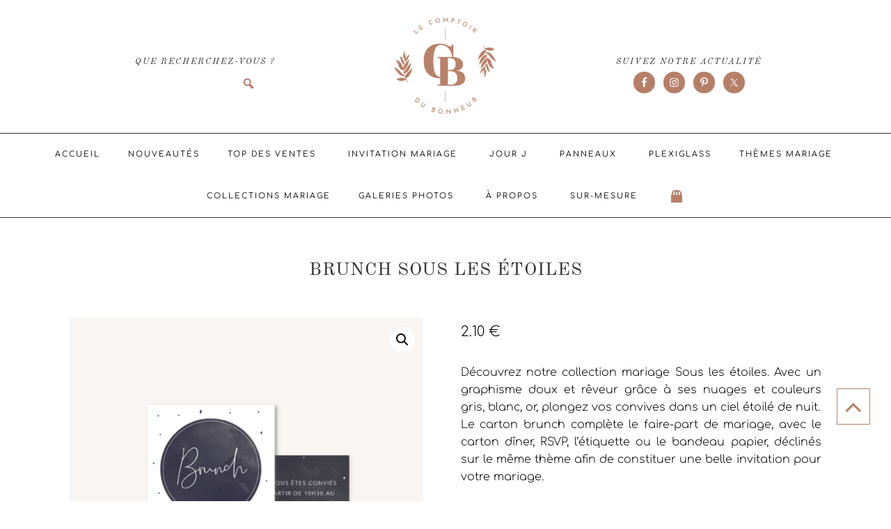

--- FILE ---
content_type: text/html; charset=UTF-8
request_url: https://www.lecomptoirdubonheur.com/boutique/carton-brunch/brunch-sous-les-etoiles/
body_size: 106316
content:
<!DOCTYPE html>
<html lang="fr-FR">
<head >
<meta charset="UTF-8" />
<meta name="viewport" content="width=device-width, initial-scale=1" />
<meta name='robots' content='index, follow, max-image-preview:large, max-snippet:-1, max-video-preview:-1' />
<!-- Google tag (gtag.js) consent mode dataLayer added by Site Kit -->
<script type="text/javascript" id="google_gtagjs-js-consent-mode-data-layer">
/* <![CDATA[ */
window.dataLayer = window.dataLayer || [];function gtag(){dataLayer.push(arguments);}
gtag('consent', 'default', {"ad_personalization":"denied","ad_storage":"denied","ad_user_data":"denied","analytics_storage":"denied","functionality_storage":"denied","security_storage":"denied","personalization_storage":"denied","region":["AT","BE","BG","CH","CY","CZ","DE","DK","EE","ES","FI","FR","GB","GR","HR","HU","IE","IS","IT","LI","LT","LU","LV","MT","NL","NO","PL","PT","RO","SE","SI","SK"],"wait_for_update":500});
window._googlesitekitConsentCategoryMap = {"statistics":["analytics_storage"],"marketing":["ad_storage","ad_user_data","ad_personalization"],"functional":["functionality_storage","security_storage"],"preferences":["personalization_storage"]};
window._googlesitekitConsents = {"ad_personalization":"denied","ad_storage":"denied","ad_user_data":"denied","analytics_storage":"denied","functionality_storage":"denied","security_storage":"denied","personalization_storage":"denied","region":["AT","BE","BG","CH","CY","CZ","DE","DK","EE","ES","FI","FR","GB","GR","HR","HU","IE","IS","IT","LI","LT","LU","LV","MT","NL","NO","PL","PT","RO","SE","SI","SK"],"wait_for_update":500};
/* ]]> */
</script>
<!-- End Google tag (gtag.js) consent mode dataLayer added by Site Kit -->

	<!-- This site is optimized with the Yoast SEO plugin v26.8 - https://yoast.com/product/yoast-seo-wordpress/ -->
	<title>Brunch mariage Sous les étoiles - Le Comptoir du Bonheur</title>
<link data-rocket-prefetch href="https://www.googletagmanager.com" rel="dns-prefetch">
<link data-rocket-prefetch href="https://maxcdn.bootstrapcdn.com" rel="dns-prefetch">
<link data-rocket-prefetch href="https://fonts.googleapis.com" rel="dns-prefetch">
<link data-rocket-prefetch href="https://cdn-cookieyes.com" rel="dns-prefetch">
<link data-rocket-prefetch href="https://cdn.brevo.com" rel="dns-prefetch">
<link data-rocket-prefetch href="https://accounts.google.com" rel="dns-prefetch">
<link data-rocket-prefetch href="https://capi-automation.s3.us-east-2.amazonaws.com" rel="dns-prefetch">
<style id="wpr-usedcss">img:is([sizes=auto i],[sizes^="auto," i]){contain-intrinsic-size:3000px 1500px}@font-face{font-display:swap;font-family:FontAwesome;src:url('https://www.lecomptoirdubonheur.com/wp-content/themes/Vivien_Theme/fonts/fontawesome.eot');src:url('https://www.lecomptoirdubonheur.com/wp-content/themes/Vivien_Theme/fonts/fontawesome.eot?#iefix') format('embedded-opentype'),url('https://www.lecomptoirdubonheur.com/wp-content/themes/Vivien_Theme/fonts/fontawesome.woff') format('woff'),url('https://www.lecomptoirdubonheur.com/wp-content/themes/Vivien_Theme/fonts/fontawesome.ttf') format('truetype'),url('https://www.lecomptoirdubonheur.com/wp-content/themes/Vivien_Theme/fonts/fontawesome.svg#fontawesomeregular') format('svg');font-weight:400;font-style:normal}article,aside,details,figcaption,figure,footer,header,hgroup,main,nav,section,summary{display:block}audio,canvas,video{display:inline-block}audio:not([controls]){display:none;height:0}[hidden]{display:none}html{font-family:sans-serif;-ms-text-size-adjust:100%;-webkit-text-size-adjust:100%}body{margin:0}a:focus{outline:dotted thin}a:active,a:hover{outline:0}h1{font-size:2em;margin:.67em 0}abbr[title]{border-bottom:1px dotted}b,strong{font-weight:700}dfn{font-style:italic}hr{-moz-box-sizing:content-box;box-sizing:content-box;height:0}mark{background:#ff0;color:#000}code,kbd,pre,samp{font-family:monospace,serif;font-size:1em}pre{white-space:pre-wrap}small{font-size:80%}sub,sup{font-size:75%;line-height:0;position:relative;vertical-align:baseline}sup{top:-.5em}sub{bottom:-.25em}img{border:0}svg:not(:root){overflow:hidden}figure{margin:0}fieldset{border:1px solid silver;margin:0 2px;padding:.35em .625em .75em}legend{border:0;padding:0}button,input,select,textarea{font-family:inherit;font-size:100%;margin:0}button,input{line-height:normal}button,select{text-transform:none}button,html input[type=button],input[type=reset],input[type=submit]{-webkit-appearance:button;cursor:pointer}button[disabled],html input[disabled]{cursor:default}input[type=checkbox],input[type=radio]{box-sizing:border-box;padding:0}input[type=search]{-webkit-appearance:textfield;-moz-box-sizing:content-box;-webkit-box-sizing:content-box;box-sizing:content-box}input[type=search]::-webkit-search-cancel-button,input[type=search]::-webkit-search-decoration{-webkit-appearance:none}button::-moz-focus-inner,input::-moz-focus-inner{border:0;padding:0}textarea{overflow:auto;vertical-align:top}table{border-collapse:collapse;border-spacing:0}*,input[type=search]{-webkit-box-sizing:border-box;-moz-box-sizing:border-box;box-sizing:border-box}.after-entry:before,.clear:before,.entry-content:before,.entry:before,.footer-widgets:before,.site-container:before,.site-footer:before,.site-header:before,.site-inner:before,.widget-area:before,.widget:before,.wrap:before{content:" ";display:table}.after-entry:after,.clear:after,.entry-content:after,.entry:after,.footer-widgets:after,.site-container:after,.site-footer:after,.site-header:after,.site-inner:after,.widget-area:after,.widget:after,.wrap:after{clear:both;content:" ";display:table}body{background:#fff;color:#333;font-family:Comfortaa,serif;font-weight:300;font-size:13px;line-height:1.6;letter-spacing:.012em}a,button,input:focus,input[type=button],input[type=reset],input[type=submit],textarea:focus{-webkit-transition:.4s ease-in-out;-moz-transition:.4s ease-in-out;-ms-transition:.4s ease-in-out;-o-transition:.4s ease-in-out;transition:all .4s ease-in-out}::-moz-selection{background:#111;color:#fff}::selection{background:#a7a58f;color:#333}a{color:#e39f94;font-weight:400;text-decoration:none}a img{margin-bottom:25px}a:hover{color:#a7a58f}p{margin:5px 0 15px;padding:0}strong{font-weight:600}ol,ul{margin:0;padding:0}blockquote,blockquote::before{color:#999}blockquote{margin:0;padding:22px 20px}blockquote::before{content:"\201C";display:block;font-size:30px;height:0;left:-20px;position:relative;top:-10px}pre{background:0 0;color:#ccc;padding:0 20px;white-space:pre}cite{font-style:normal}.screen-reader-text{position:absolute!important;left:-999em}h1,h2,h3,h4,h5,h6{color:#333;font-weight:300;margin:0 0 16px;padding:0}h1{font-size:26px}h2{font-size:24px}h3{font-size:22px}h4{font-size:20px}h5{font-size:18px}h6{font-size:16px}embed,iframe,img,object,video{max-width:100%}img{height:auto}.gallery img{margin-bottom:0;width:auto}.gallery img{transition:opacity .5s ease}.gallery a img{margin-bottom:14px}.gallery:hover img{opacity:.3}.preloader{position:fixed;left:0;top:0;width:100%;height:100%;z-index:9999;background:url('https://www.lecomptoirdubonheur.com/wp-content/themes/Vivien_Theme/images/25.gif') 50% 50% no-repeat #fff}input,select,textarea{border:1px solid #333;color:#333;font-family:"Old Standard TT","Helvetica Neue",sans-serif;font-size:11px;font-style:italic;letter-spacing:.5px;padding:10px;width:100%;border:1px solid #eee;-webkit-box-shadow:0 0 0 #fff;-webkit-box-shadow:0 0 0 #fff;box-shadow:0 0 0 #fff;font-weight:300;letter-spacing:.5px;padding:17px;background:#fcf4f3}input:focus,textarea:focus{border:2px solid #fff}::-moz-placeholder{color:#000}::-webkit-input-placeholder{color:#000}.button,button,input[type=button],input[type=reset],input[type=submit]{background-color:#333;border:none;border:2px solid #333;box-shadow:none;color:#fff;cursor:pointer;font-family:inherit;font-weight:400;font-style:normal;letter-spacing:.5px;padding:10px 12px;text-transform:uppercase;width:auto;-webkit-transition:.4s ease-in-out;-moz-transition:.4s ease-in-out;-ms-transition:.4s ease-in-out;-o-transition:.4s ease-in-out;transition:all .4s ease-in-out;box-shadow:none}.button:hover,button:hover,input:hover[type=button],input:hover[type=reset],input:hover[type=submit]{background-color:#fff;color:#333}.site-container{background:#fff;max-width:100%}.site-inner,.wrap{margin:0 auto;max-width:1220px}.content{float:right;width:830px;margin-top:4.5%}.entry-content{margin-top:2%}.full-width-content .content{width:100%}.first{clear:both;margin-left:0}.aligncenter{display:block;margin:0 auto 22px}.breadcrumb{margin-bottom:20px}.follow{overflow:auto;margin-top:14px;width:13%;float:left;margin-left:13%;text-transform:uppercase}h2.entry-title{font-family:'Old Standard TT',sans-serif;text-align:center;letter-spacing:1px;text-transform:uppercase;font-style:normal;color:#333;font-weight:400;font-size:24px}h1.entry-title{font-family:'Old Standard TT',sans-serif;text-transform:inherit;letter-spacing:1px;font-style:normal;text-transform:uppercase;font-weight:400;text-align:center;font-size:26px;margin-bottom:0}h1.entry-title::after,h2.entry-title::after{border-bottom:1px solid #b2a79d;content:"";display:block;margin:0 auto;padding-bottom:5px;width:12%}.entry-title a,h1.entry-title{color:#333;text-decoration:none}h4.widget-title{color:#333;font-size:20px;font-weight:400;letter-spacing:1px;margin:0 0 2%;text-align:center;letter-spacing:2px;font-family:'Old Standard TT',sans-serif}.footer-widgets-1 .widget-title,.footer-widgets-2 .widget-title{position:relative;margin-bottom:20px;text-align:center;color:#333;font-size:initial}.screen-reader-shortcut,.screen-reader-text,.screen-reader-text span{position:absolute!important;clip:rect(0,0,0,0);height:1px;width:1px;border:0;overflow:hidden;color:#333;background:#fff}.column-header .search input[type=submit]:focus,.screen-reader-shortcut:focus,.screen-reader-text:focus,.widget_search input[type=submit]:focus{clip:auto!important;height:auto;width:auto;display:block;font-size:1em;font-weight:700;padding:15px 23px 14px;z-index:100000;text-decoration:none;box-shadow:0 0 2px 2px rgba(0,0,0,.6)}.genesis-skip-link li{height:0;width:0;list-style:none}.menu .menu-item:focus{position:static}.menu .menu-item.sfHover>ul.sub-menu,.menu .menu-item>a:focus+ul.sub-menu{left:auto;opacity:1}.utility-bar{color:#333;background-color:#fcf4f3}.utility-bar .widget{padding:10px 0}.utility-bar h4.widget-title{display:none}.column-header{clear:both;overflow:hidden;padding:5px;margin:80px 0 -115px;text-align:center;font-style:italic}.column-header-left{float:left;width:36%;border-right:1px solid #b2a79d;min-height:55px}.column-header-left .widget{float:right;margin-right:7%}.column-header-right{float:right;width:36%;border-left:1px solid #b2a79d;min-height:55px}.column-header-right .widget{float:left;margin-left:7%}.column-header-left p{margin:0 0 1px;padding:0;text-align:center}.column-header-left .widget-title,.column-header-right .widget-title{font-size:12px;margin-bottom:4px;text-align:center;text-transform:uppercase;margin-top:5px}.column-header .widget{margin-bottom:0;margin-top:-10px}.column-header h2{font-size:12px;padding:15px 0;margin:0}.column-header-left a:first-of-type h2,.column-header-right a:first-of-type h2{border-bottom:1px solid #444;padding:15px 0}input:focus::-webkit-input-placeholder{color:transparent}input:focus:-moz-placeholder{color:transparent}input:focus::-moz-placeholder{color:transparent}input:focus:-ms-input-placeholder{color:transparent}.column-header .search-form input[type=search]{margin-left:10px;padding-left:12px;padding-right:1.8rem;padding-top:12px;width:170px;-moz-transition:width .4s;-webkit-transition-duration:.4s;-webkit-transition-property:width;-webkit-transition-timing-function:ease;-o-transition-duration:.4s;-o-transition-property:width;-o-transition-timing-function:ease;clip:inherit;color:#333;content:"\f179";font-size:12px;font-family:dashicons;height:33px;outline:0;position:absolute;right:5px;top:-4px;-webkit-font-smoothing:antialiased;background:0 0;border:none}.column-header .search-form input[type=search]:focus,.utility-bar .search-form input[type=search]:focus{width:210px}.search-form{position:relative}.search-form input{border:0}.column-header .search-form input[type=submit],.footer-widgets .search-form input[type=submit],.utility-bar .search-form input[type=submit]{background:0 0;clip:inherit;color:#333;content:"\f179";font-size:20px;font-family:dashicons;height:33px;outline:0;position:absolute;right:20px;top:-4px;width:33px;-webkit-font-smoothing:antialiased}.utility-bar .search-form input[type=submit]{content:none;background:0 0;border:none}.column-header input[type=search],.footer-widgets input[type=search],.utility-bar input[type=search]{border-radius:0;-webkit-appearance:none!important;border:1px solid #eee;padding:10px;background:#fff}.column-header input[type=search],.utility-bar input[type=search]{padding:7px!important}.search-form input[type=submit]:hover{color:#ddd!important}input[type=search]{border-radius:0;-webkit-appearance:none!important}.column-header .widget-area .search-form,.utility-bar .widget-area .search-form{margin-right:7px}.column-header input[type=search],.utility-bar input[type=search]{padding:8px!important;width:55%}.column-header button{padding:10px 12px 6px;display:inline-block;border:none;color:inherit;background:0 0;font-style:italic}.content a.count,.content a.count:hover{border:none;font-weight:400}.simple-social-icons ul li:before{content:none!important;padding-right:0!important}.front-page-2 .woocommerce ul.product_list_widget li img,.front-page-2 .woocommerce-page ul.product_list_widget li img,.front-page-4 .woocommerce ul.product_list_widget li img,.front-page-4 .woocommerce-page ul.product_list_widget li img,.front-page-6 .woocommerce ul.product_list_widget li img,.front-page-6 .woocommerce-page ul.product_list_widget li img,.front-page-8 .woocommerce ul.product_list_widget li img,.front-page-8 .woocommerce-page ul.product_list_widget li img,.front-page-image-3 .woocommerce ul.product_list_widget li img,.front-page-image-3 .woocommerce-page ul.product_list_widget li img,.front-page-image-5 .woocommerce ul.product_list_widget li img,.front-page-image-5 .woocommerce-page ul.product_list_widget li img,.front-page-image-7 .woocommerce ul.product_list_widget li img,.front-page-image-7 .woocommerce-page ul.product_list_widget li img{float:left;width:100%;height:auto;margin-bottom:10%;display:block;filter:grayscale(0);opacity:1;-webkit-filter:grayscale(0);outline:rgba(251,251,251,.5) solid 10px;display:block;-webkit-transform:scale(1);-moz-transform:scale(1);-ms-transform:scale(1);-o-transform:scale(1);transform:scale(1);-webkit-transition:-webkit-transform .4s ease-in-out;-moz-transition:-moz-transform .4s ease-in-out;-ms-transition:-ms-transform .4s ease-in-out;-o-transition:-o-transform .4s ease-in-out;transition:transform .4s ease-in-out;-webkit-backface-visibility:hidden;border-bottom:none;overflow:hidden}.front-page-2 .woocommerce ul.product_list_widget li img:hover,.front-page-2 .woocommerce-page ul.product_list_widget li img:hover,.front-page-4 .woocommerce ul.product_list_widget li img:hover,.front-page-4 .woocommerce-page ul.product_list_widget li img:hover,.front-page-6 .woocommerce ul.product_list_widget li img:hover,.front-page-6 .woocommerce-page ul.product_list_widget li img:hover,.front-page-8 .woocommerce ul.product_list_widget li img:hover,.front-page-8 .woocommerce-page ul.product_list_widget li img:hover,.front-page-image-3 .woocommerce ul.product_list_widget li img:hover,.front-page-image-3 .woocommerce-page ul.product_list_widget li img:hover,.front-page-image-5 .woocommerce ul.product_list_widget li img:hover,.front-page-image-5 .woocommerce-page ul.product_list_widget li img:hover,.front-page-image-7 .woocommerce ul.product_list_widget li img:hover,.front-page-image-7 .woocommerce-page ul.product_list_widget li img:hover{filter:grayscale(100%);-webkit-filter:grayscale(100%);-webkit-transform:scale(1.1);-moz-transform:scale(1.1);-ms-transform:scale(1.1);-o-transform:scale(1.1);transform:scale(1.1)}@media only screen and (max-width:800px){.element-3col{height:auto;margin:1%;padding:0;width:50%}}.woocommerce .content{padding:5% 2% 0}.front-page-2 .widget-title .woocommerce ul.product_list_widget,.front-page-4 .widget-title .woocommerce ul.product_list_widget,.front-page-6 .widget-title .woocommerce ul.product_list_widget{margin-bottom:40px}.woocommerce ul.product_list_widget li:nth-of-type(3n+1){float:left;margin:0 42px 0 0;list-style:none;width:30.5%;height:auto;text-align:center}.woocommerce ul.product_list_widget li:nth-of-type(3n+2),.woocommerce ul.product_list_widget li:nth-of-type(3n+3){float:left;margin:0 42px 0 0;list-style:none;width:30.5%;height:auto;text-align:center}.woocommerce ul.product_list_widget li:nth-of-type(3n){float:left;margin:0;list-style:none;width:30.5%;height:auto;text-align:center}.woocommerce ul.product_list_widget .amount{text-align:center;margin:0 auto 4%;display:block}.related-posts{overflow:hidden;margin:30px 0 50px}.related-posts h3{letter-spacing:2px;text-align:center;text-transform:uppercase;font-weight:400}.related-list li{float:left;list-style-type:none;padding:0 10px;text-align:center;width:25%}.related-list li a{color:#333}.related-list img{border:1px solid #eee;display:block;margin:0 auto;padding:5px;background:#fff;filter:grayscale(0);opacity:1;-webkit-filter:grayscale(0)}.related-list img:hover{background:#fff;filter:grayscale(100%);opacity:.8;-webkit-filter:grayscale(100%)}a#top-link{position:absolute;right:100px}#top-link i{bottom:90px;color:inherit;cursor:pointer;font-size:40px;position:fixed;right:40px;text-align:center;text-decoration:none;z-index:999;border:1px solid #b2a79d;padding:5px 10px;background:#fff}.number{position:flex;margin-bottom:20px;text-align:left;color:#f4bdbd;font-weight:400;z-index:9999;width:100%;font-size:75px;font-style:italic;display:block;margin-bottom:-17%}.content-box{margin:0 0 25px;padding:20px}.content-box{background-color:#fef5c4;color:#000}.pp_content_container a{border-bottom:none}.pp_nav p{float:left;line-height:18px;margin:0 4px;white-space:normal}.pp_social .facebook{width:80px!important}.pp_social{clear:both}.pp_gallery ul a img{width:50px;height:auto}.pp_description{text-align:center}#gallery{min-height:500px;margin:30px 0 0}#gallery img{margin-right:0}.element{float:left;margin:5px;background:#fff;padding:0;position:relative}.element .portfolio_image,.element .portfolio_image img{display:block;position:relative;overflow:hidden}.portfolio_image{-webkit-box-sizing:border-box;-moz-box-sizing:border-box;-ms-box-sizing:border-box;box-sizing:border-box;height:inherit;left:0;position:relative;top:0}.isotope-item{z-index:2}.isotope-hidden.isotope-item{pointer-events:none;z-index:1}.isotope,.isotope .isotope-item{-webkit-transition-duration:.8s;-moz-transition-duration:.8s;-o-transition-duration:.8s;transition-duration:.8s}.isotope{-webkit-transition-property:height,width;-moz-transition-property:height,width;-o-transition-property:height,width;transition-property:height,width}.isotope .isotope-item{-webkit-transition-property:-webkit-transform,opacity;-moz-transition-property:-moz-transform,opacity;-o-transition-property:top,left,opacity;transition-property:transform,opacity}.isotope .isotope-item.no-transition,.isotope.no-transition,.isotope.no-transition .isotope-item{-webkit-transition-duration:0s;-moz-transition-duration:0s;-o-transition-duration:0s;transition-duration:0s}#container{margin:20px 0 0;overflow:hidden;padding:0}.element{float:left;overflow:hidden;position:relative}.element img{width:100%;max-width:none;display:block;position:relative}.element *{margin:0}.element-2col{margin:0 10px 20px;padding:0;width:48.11%}.element-3col{margin:0 10px 20px;padding:0;width:31.44%}.element-4col{margin:0 10px 20px;padding:0;width:23.11%}.gallery-2col{margin:0 10px 20px;width:48.11%}.gallery-3col{margin:0 10px 20px;width:31.44%}.gallery-4col{margin:0 10px 20px;width:23.11%}#options{margin-bottom:30px;text-align:center;margin-top:20px}#options ul{float:none;line-height:36px;list-style:none;margin:0;padding:0}#options li{display:inline-block;float:none;line-height:1;margin:7px 0;padding:5px}#options li:first-child{background:0 0}#options li span{margin:0 5px 0 10px}#options li:first-child a{background:#333;color:#fff}#options li a{border-width:0;cursor:pointer;padding:12px 10px 7px!important;position:relative;color:#444;border:1px solid #444;display:block;text-decoration:none;font:inherit;text-transform:uppercase;letter-spacing:2px;background-color:#fcf4f3}#options li a.selected{background:#333;color:#fff}#options li a.selected,#options li a:hover{background:#444;color:#fff!important;-moz-transition:.1s;-webkit-transition:.1s;-o-transition:.1s;transition:all .1s}.element-2col #icon,.element-3col #icon,.element-4col #icon,.gallery-2col #icon,.gallery-3col #icon,.gallery-4col #icon{-moz-box-sizing:border-box;-webkit-box-sizing:border-box;-o-box-sizing:border-box;box-sizing:border-box;background:#fff;display:none;border:1px solid #fff;height:100%;position:absolute;text-align:center;text-decoration:none;width:100%;z-index:100;opacity:.9}.site-header{clear:both;margin-top:25px;min-height:150px;overflow:hidden;padding:0}.header-image .site-header{padding:0}.title-area{float:none;letter-spacing:2px;padding:20px 0 30px;text-align:center;text-transform:uppercase;width:32.7869%!important;margin:0 auto}.site-title{font-family:Comfortaa,sans-serif;font-size:26px;font-weight:100;letter-spacing:10px;line-height:.85;vertical-align:center;margin-top:30px}.site-title a,.site-title a:hover{color:#504c4d;display:inline-block;margin:0;text-decoration:none;line-height:1.1}.site-description{color:#fbaeae;font-size:12px;line-height:1.2;margin:0}.header-image .site-description,.header-image .site-title a{display:block;text-indent:-9999px}.header-image .site-title a{background-color:none;clear:both;min-height:150px;padding:0;margin:0 auto;background-size:400px 150px!important}.header-image .site-title,.header-image .title-area{padding:0;margin:0 auto}.header-image .site-description,.header-image .site-title{display:block;text-indent:-9999px}.site-header .widget-area{float:right;width:664px}.site-header .search-form{float:right;margin-top:16px;width:50%}.site-header .widget-area{float:right;text-align:right;width:500px}.header-image .site-header .widget-area{padding:20px 0}.site-header .search-form{float:right;margin-top:22px}.menu-description{clear:both;font-family:"Old Standard TT","Helvetica Neue",sans-serif;color:#9d9d9d;display:block;font-family:inherit;font-style:italic;letter-spacing:2px;font-size:12px;margin-top:7px;text-transform:lowercase;font-weight:300}.nav-footer .genesis-nav-menu a{color:#fff}.nav-footer .genesis-nav-menu a:hover{color:#fff}.nav-footer .sub-menu .sub-menu{margin:-44px 0 0 174px;z-index:999}.genesis-nav-menu{clear:both;font-size:11px;font-weight:300;letter-spacing:2px;line-height:1;text-transform:uppercase;width:100%}.genesis-nav-menu li{float:none;list-style-type:none}.genesis-nav-menu li li{margin-left:0}.genesis-nav-menu .menu-item{display:inline-block;text-align:center}.genesis-nav-menu .menu-item:hover{position:relative}.genesis-nav-menu a{color:#333;display:block;padding:13px 20px;text-transform:uppercase;font-size:11px}.genesis-nav-menu a:hover,.site-footer .genesis-nav-menu a:hover{color:#e39f94}.genesis-nav-menu .sub-menu{background:#fff;border:1px solid #b2a79d;left:-9999px;opacity:0;position:absolute;-webkit-transition:opacity .4s ease-in-out;-moz-transition:opacity .4s ease-in-out;-ms-transition:opacity .4s ease-in-out;-o-transition:opacity .4s ease-in-out;transition:opacity .4s ease-in-out;width:200px;z-index:99}.genesis-nav-menu .sub-menu::after,.genesis-nav-menu .sub-menu::before{border:solid transparent;bottom:100%;content:" ";height:0;left:50%;pointer-events:none;position:absolute;width:0}.genesis-nav-menu .sub-menu::after{border-bottom-color:#333}.genesis-nav-menu .sub-menu::after{border-width:8px;margin-left:-10px}.genesis-nav-menu .sub-menu a{color:#333;font-size:9px;position:relative;width:200px}.nav-primary.fixed .sub-menu a{color:#333}.genesis-nav-menu .sub-menu .sub-menu{margin:-50px 0 0 199px}.genesis-nav-menu .menu-item:hover>.sub-menu{left:50%;margin-left:-100px;opacity:1}.genesis-nav-menu .menu-item:hover>.sub-menu>.menu-item:hover>.sub-menu{left:199px;margin-left:0;opacity:1}.genesis-nav-menu>.first>a{padding-left:0}.genesis-nav-menu>.last>a{padding-right:0}.genesis-nav-menu>.right{color:#fff;float:none;list-style-type:none;margin:0 auto;padding:0;display:inline-block}.genesis-nav-menu>.right>a{margin:0 5px;padding:15px 0 0;text-align:center}.genesis-nav-menu>.search{float:right;padding:10px 0 0;width:10%}.genesis-nav-menu>.search input{padding:9px}.genesis-nav-menu .widget-area{float:left;padding:15px 0 0;width:25%}.genesis-nav-menu li.button{padding:0}.genesis-nav-menu .button a{padding:10px}.genesis-nav-menu .button a:hover{color:#fff}.nav-header{background-color:transparent}.site-header .sub-menu{border-top:1px solid #eee}.site-header .sub-menu .sub-menu{margin-top:-51px}.site-header .genesis-nav-menu li li{margin-left:0}.nav-primary{background-color:#fff;margin:0 auto;width:100%;z-index:99;border-top:1px solid #b2a79d;border-bottom:1px solid #b2a79d;text-align:center}.nav-primary.fixed{position:fixed;top:0}.nav-primary.fixed+div{border-top:74px solid transparent}.nav-primary .genesis-nav-menu .sub-menu a:hover{color:#e39f94}.nav-secondary{background-color:#fff;padding-bottom:20px;text-align:center;margin-top:1%}.responsive-menu-icon{cursor:pointer;display:none;margin-top:10px}.responsive-menu-icon::before{color:#333;content:"\f130";font:24px/1 ionicons;margin:0 auto}.nav-primary .responsive-menu-icon{text-align:center}.genesis-nav-menu li.right i{color:inherit;display:inline-block;padding:5px;position:relative}.entry{margin-bottom:2%;padding:0 2%}.full-width-content .entry{margin-bottom:2%}.entry-content .gallery a{border:none}.entry-content ol,.entry-content p,.entry-content ul{margin-bottom:30px}.entry-content ol li,.entry-content ul li{margin-left:20px}.entry-content ol li{list-style-type:decimal}.entry-content ul li{list-style-type:disc}.entry-content ol ol,.entry-content ul ul{margin-bottom:0}.entry-meta{color:#333;font-family:"Old Standard TT","Helvetica Neue",sans-serif;font-size:11px;font-style:italic;font-weight:400;letter-spacing:1px;text-align:center;text-transform:uppercase}.entry-time{padding-bottom:5px}.entry-footer .entry-meta{border-bottom:1px solid #b2a79d;border-top:1px solid #b2a79d;font-size:10px;letter-spacing:1px;text-align:center;text-transform:uppercase;margin-bottom:6%}.prev-next-navigation{margin:0 auto 5%;clear:both;overflow:hidden}.previouspost{float:left;width:50%}.nextpost{float:right;text-align:right;width:50%}.navigation{clear:both;font-size:12px;margin:20px 0}.entry .navigation a{border-bottom:1px solid #ccc}.navigation li{display:inline}.navigation li a{background:#111;color:#fff;cursor:pointer;display:inline-block;padding:8px 12px}.after-entry{width:100%;overflow:hidden;margin:0 auto 3%}.after-entry .widget-title:after{display:none}.after-entry,.after-entry .wrap{overflow:hidden;padding:0}.after-entry .wrap{background-color:#f5f6f7;padding:32px;border:1px solid #fcdfdb}.after-entry p{margin-bottom:20px}.site-footer{background:#333;color:#fff;font-size:9px;font-weight:300;letter-spacing:1px;padding:10px 0;text-align:center;text-transform:uppercase}.site-footer .wrap{width:1220px}.site-footer p{margin:0}.site-footer .genesis-nav-menu a{color:#fff;display:block;padding:5px 15px;position:relative;font-weight:300}.nav-footer{float:left;text-align:left;width:50%}.creds{float:right;padding:3px;width:50%}.creds p{font-size:8px;margin-top:5px}.creds a img{margin-bottom:-5px}li.comment{border:1px solid #eee}.widget li{margin:0}.sidebar .woocommerce ul.product_list_widget li,.sidebar .woocommerce-page ul.product_list_widget li{background:0 0;border:none;float:left;outline:0;padding:5px!important;width:50%}.nav-primary .wrap .select-menu{display:none}.footer-widgets .wrap{overflow:hidden;padding:0;border:1px solid #b2a79d}.footer-widgets a{color:#333;font-weight:700;text-decoration:none}.site-footer a{color:#fff;font-weight:700;text-decoration:none}.footer-widgets{color:#333;display:block;clear:both;overflow:hidden;text-align:center;margin-top:1%;background:#fcf4f3;padding:2%}.footer-widgets-1,.footer-widgets-2,.footer-widgets-3{width:33.33%;padding:2%;min-height:180px}.footer-widgets-1,.footer-widgets-2{float:left;padding:25px}.footer-widgets-2{border-left:1px solid #b2a79d;border-right:1px solid #b2a79d}.footer-widgets-3{float:right;padding:25px}.footer-widgets .widget{margin-bottom:10px}.footer-widgets li{list-style-type:none;margin-bottom:6px;word-wrap:break-word}.footer-widgets .search-form{width:100%}.footer-widgets .search-form input:focus{border:1px solid #eee}.footer-widgets img{margin:0}.footer-widgets .entry{padding:5px}.footer-widgets .widgettitle,.footer-widgets p{color:#555}.js .fadeup-effect{opacity:0;overflow:hidden;-webkit-animation-duration:1s;animation-duration:1s;-webkit-animation-fill-mode:both;animation-fill-mode:both;-webkit-animation-timing-function:ease-in-out;animation-timing-function:ease-in-out}@-webkit-keyframes fadeInUp{from{opacity:0;-webkit-transform:translateY(20px)}to{opacity:1;-webkit-transform:translateY(0)}}@keyframes fadeInUp{from{opacity:0;transform:translateY(20px)}to{opacity:1;transform:translateY(0)}}.fadeInUp{-webkit-animation-name:fadeInUp;animation-name:fadeInUp}.woocommerce #content div.product p.price,.woocommerce #content div.product span.price,.woocommerce div.product p.price,.woocommerce div.product span.price,.woocommerce ul.products li.product .price,.woocommerce-page #content div.product p.price,.woocommerce-page #content div.product span.price,.woocommerce-page div.product p.price,.woocommerce-page div.product span.price,.woocommerce-page ul.products li.product .price{color:inherit}.woocommerce ul.products li.product,.woocommerce-page ul.products li.product{margin-bottom:5%;margin-right:1.6%;width:31.7%;float:left}.woocommerce a:hover.button,.woocommerce-page a.button.alt:hover,.woocommerce-page a.button:hover,.woocommerce-page button.button.alt:hover,.woocommerce-page input.button:hover{color:#333}.woocommerce .quantity .qty{width:4.931em!important;text-align:center;padding:8px!important}.sidebar .woocommerce .widget_shopping_cart .cart_list li,.sidebar .woocommerce.widget_shopping_cart .cart_list li{padding-left:1.2em;position:relative;padding-top:0;background-color:#fff}.sidebar .woocommerce .widget_shopping_cart .cart_list li a.remove,.sidebar .woocommerce.widget_shopping_cart .cart_list li a.remove{position:absolute;top:0;left:0}.woocommerce #content table.cart td.actions .input-text,.woocommerce table.cart td.actions .input-text,.woocommerce-page #content table.cart td.actions .input-text,.woocommerce-page table.cart td.actions .input-text{width:auto!important}.sidebar .woocommerce ul.product_list_widget li img,.sidebar .woocommerce-page ul.product_list_widget li img{box-shadow:none;float:left;margin:5px 10px 0 0;width:70px}.home-featured .woocommerce ul.product_list_widget li img,.home-featured .woocommerce-page ul.product_list_widget li img{box-shadow:none;float:left;width:auto;margin-bottom:10px}.woocommerce ul.cart_list li,.woocommerce ul.product_list_widget li,.woocommerce-page ul.cart_list li,.woocommerce-page ul.product_list_widget li{width:auto}.clear{clear:both}.nobr{white-space:nowrap}.wc-forward a:after,.wc-forward:after{font-family:dashicons;speak:none;font-weight:400;font-variant:normal;text-transform:none;line-height:1;-webkit-font-smoothing:antialiased;margin-left:7px;content:"\f139";font-size:1em;vertical-align:middle}.woocommerce td{border:none}.woocommerce ul.cart_list li img,.woocommerce ul.product_list_widget li img,.woocommerce-page ul.cart_list li img,.woocommerce-page ul.product_list_widget li img{float:right;height:auto;display:block;-webkit-transform:scale(1);-moz-transform:scale(1);-ms-transform:scale(1);-o-transform:scale(1);transform:scale(1);-webkit-transition:-webkit-transform .3s ease-in-out;-moz-transition:-moz-transform .3s ease-in-out;-ms-transition:-ms-transform .3s ease-in-out;-o-transition:-o-transform .3s ease-in-out;transition:transform .3s ease-in-out;-webkit-backface-visibility:hidden;border-bottom:none;overflow:hidden}.woocommerce ul.cart_list li img:hover,.woocommerce ul.product_list_widget li img:hover,.woocommerce-page ul.cart_list li img:hover,.woocommerce-page ul.product_list_widget li img:hover{-webkit-transform:scale(1.1);-moz-transform:scale(1.1);-ms-transform:scale(1.1);-o-transform:scale(1.1);transform:scale(1.1)}.woocommerce .woocommerce-error,.woocommerce .woocommerce-message,.woocommerce-page .woocommerce-error,.woocommerce-page .woocommerce-message{padding:1em 1em 1em 3.5em!important;margin:4% auto;position:relative;list-style:none!important;width:auto;background:#f7f7f7}.woocommerce .woocommerce-error:after,.woocommerce .woocommerce-error:before,.woocommerce .woocommerce-message:after,.woocommerce .woocommerce-message:before,.woocommerce-page .woocommerce-error:after,.woocommerce-page .woocommerce-error:before,.woocommerce-page .woocommerce-message:after,.woocommerce-page .woocommerce-message:before{content:" ";display:table}.woocommerce .woocommerce-error:after,.woocommerce .woocommerce-message:after,.woocommerce-page .woocommerce-error:after,.woocommerce-page .woocommerce-message:after{clear:both}.woocommerce .woocommerce-error:before,.woocommerce .woocommerce-message:before,.woocommerce-page .woocommerce-error:before,.woocommerce-page .woocommerce-message:before{content:"";height:1.5em;width:1.5em;display:block;position:absolute;top:0;left:1em;font-family:sans-serif;font-size:1em;line-height:1.5;text-align:center;color:#fff;padding-top:1em}.woocommerce .woocommerce-error li,.woocommerce .woocommerce-message li,.woocommerce-page .woocommerce-error li,.woocommerce-page .woocommerce-message li{list-style:none!important;padding-left:0!important;margin-left:0!important}.woocommerce .woocommerce-message:before,.woocommerce-page .woocommerce-message:before{color:#999;content:"\f155";font-family:dashicons}.woocommerce .woocommerce-error:before,.woocommerce-page .woocommerce-error:before{color:#000;content:"\f335";font-family:dashicons}.woocommerce small.note,.woocommerce-page small.note{display:block;color:#777;font-size:11px;line-height:21px;margin-top:10px}.woocommerce #content div.product,.woocommerce div.product,.woocommerce-page #content div.product,.woocommerce-page div.product{margin-bottom:0;position:relative}.woocommerce #content div.product h1.entry-title::after,.woocommerce div.product h1.entry-title::after,.woocommerce div.product h2.entry-title::after,.woocommerce-page div.product h1.entry-title::after{display:none}.woocommerce #content div.product p.price,.woocommerce #content div.product span.price,.woocommerce div.product p.price,.woocommerce div.product span.price,.woocommerce-page #content div.product p.price,.woocommerce-page #content div.product span.price,.woocommerce-page div.product p.price,.woocommerce-page div.product span.price{font-weight:400;font-size:20px}.woocommerce #content div.product p.price ins,.woocommerce #content div.product span.price ins,.woocommerce div.product p.price ins,.woocommerce div.product span.price ins,.woocommerce-page #content div.product p.price ins,.woocommerce-page #content div.product span.price ins,.woocommerce-page div.product p.price ins,.woocommerce-page div.product span.price ins{background:inherit}.woocommerce #content div.product p.price del,.woocommerce #content div.product span.price del,.woocommerce div.product p.price del,.woocommerce div.product span.price del,.woocommerce-page #content div.product p.price del,.woocommerce-page #content div.product span.price del,.woocommerce-page div.product p.price del,.woocommerce-page div.product span.price del{font-size:.67em;color:rgba(145,145,145,.5)}.woocommerce #content div.product div.images,.woocommerce div.product div.images,.woocommerce-page #content div.product div.images,.woocommerce-page div.product div.images{margin-bottom:3%}.woocommerce #content div.product div.images img,.woocommerce div.product div.images img,.woocommerce-page #content div.product div.images img,.woocommerce-page div.product div.images img{display:block;width:100%;height:auto;-webkit-transition:.2s ease-in-out;-moz-transition:.2s ease-in-out;-o-transition:.2s ease-in-out;transition:all ease-in-out .2s}.woocommerce #content div.product div.images div.thumbnails,.woocommerce div.product div.images div.thumbnails,.woocommerce-page #content div.product div.images div.thumbnails,.woocommerce-page div.product div.images div.thumbnails{padding-top:1em}.woocommerce #content div.product div.summary,.woocommerce div.product div.summary,.woocommerce-page #content div.product div.summary,.woocommerce-page div.product div.summary{margin-bottom:2em}.woocommerce #content div.product div.social,.woocommerce div.product div.social,.woocommerce-page #content div.product div.social,.woocommerce-page div.product div.social{text-align:right;margin:0 0 1em}.woocommerce #content div.product div.social span,.woocommerce div.product div.social span,.woocommerce-page #content div.product div.social span,.woocommerce-page div.product div.social span{margin:0 0 0 2px}.woocommerce #content div.product div.social span span,.woocommerce div.product div.social span span,.woocommerce-page #content div.product div.social span span,.woocommerce-page div.product div.social span span{margin:0}.woocommerce #content div.product div.social iframe,.woocommerce div.product div.social iframe,.woocommerce-page #content div.product div.social iframe,.woocommerce-page div.product div.social iframe{float:left;margin-top:3px}.woocommerce #content div.product .woocommerce-tabs ul.tabs,.woocommerce div.product .woocommerce-tabs ul.tabs,.woocommerce-page #content div.product .woocommerce-tabs ul.tabs,.woocommerce-page div.product .woocommerce-tabs ul.tabs{list-style:none;padding:0;margin:0 0 10px;overflow:hidden;position:relative}.woocommerce #content div.product .woocommerce-tabs ul.tabs li,.woocommerce div.product .woocommerce-tabs ul.tabs li,.woocommerce-page #content div.product .woocommerce-tabs ul.tabs li,.woocommerce-page div.product .woocommerce-tabs ul.tabs li{background:#fff;display:inline-block;position:relative;z-index:0;-webkit-border-top-left-radius:0px;-webkit-border-top-right-radius:0px;border-top-left-radius:0;border-top-right-radius:0;padding:0 1em;margin:0 10px 0 0;border:1px solid #b2a79d}.woocommerce #content div.product .woocommerce-tabs ul.tabs li a,.woocommerce div.product .woocommerce-tabs ul.tabs li a,.woocommerce-page #content div.product .woocommerce-tabs ul.tabs li a,.woocommerce-page div.product .woocommerce-tabs ul.tabs li a{display:inline-block;padding:.5em 0;font-weight:400;color:#5e5e5e;text-decoration:none}.woocommerce #content div.product .woocommerce-tabs ul.tabs li a:hover,.woocommerce div.product .woocommerce-tabs ul.tabs li a:hover,.woocommerce-page #content div.product .woocommerce-tabs ul.tabs li a:hover,.woocommerce-page div.product .woocommerce-tabs ul.tabs li a:hover{text-decoration:none;color:#777}.woocommerce #content div.product .woocommerce-tabs ul.tabs li.active,.woocommerce div.product .woocommerce-tabs ul.tabs li.active,.woocommerce-page #content div.product .woocommerce-tabs ul.tabs li.active,.woocommerce-page div.product .woocommerce-tabs ul.tabs li.active{background:#fff;z-index:2;background-color:#fcf4f3;border:1px solid #b2a79d;color:#fff;margin:0 5px 0 0;padding:0 20px}.woocommerce #content div.product .woocommerce-tabs ul.tabs li.active a,.woocommerce div.product .woocommerce-tabs ul.tabs li.active a,.woocommerce-page #content div.product .woocommerce-tabs ul.tabs li.active a,.woocommerce-page div.product .woocommerce-tabs ul.tabs li.active a{color:#333}.woocommerce #content div.product .woocommerce-tabs ul.tabs li:after,.woocommerce #content div.product .woocommerce-tabs ul.tabs li:before,.woocommerce div.product .woocommerce-tabs ul.tabs li:after,.woocommerce div.product .woocommerce-tabs ul.tabs li:before,.woocommerce-page #content div.product .woocommerce-tabs ul.tabs li:after,.woocommerce-page #content div.product .woocommerce-tabs ul.tabs li:before,.woocommerce-page div.product .woocommerce-tabs ul.tabs li:after,.woocommerce-page div.product .woocommerce-tabs ul.tabs li:before{position:absolute;bottom:-1px;width:5px;height:5px;content:" "}.woocommerce #content div.product .woocommerce-tabs ul.tabs li:before,.woocommerce div.product .woocommerce-tabs ul.tabs li:before,.woocommerce-page #content div.product .woocommerce-tabs ul.tabs li:before,.woocommerce-page div.product .woocommerce-tabs ul.tabs li:before{left:-6px;-webkit-border-bottom-right-radius:0px;-moz-border-bottom-right-radius:0;border-bottom-right-radius:0;border-width:0 1px 1px 0}.woocommerce #content div.product .woocommerce-tabs ul.tabs li:after,.woocommerce div.product .woocommerce-tabs ul.tabs li:after,.woocommerce-page #content div.product .woocommerce-tabs ul.tabs li:after,.woocommerce-page div.product .woocommerce-tabs ul.tabs li:after{right:-6px;-webkit-border-bottom-left-radius:0px;-moz-border-bottom-left-radius:0;border-bottom-left-radius:0;border-width:0 0 1px 1px}.woocommerce #content div.product .woocommerce-tabs ul.tabs:before,.woocommerce div.product .woocommerce-tabs ul.tabs:before,.woocommerce-page #content div.product .woocommerce-tabs ul.tabs:before,.woocommerce-page div.product .woocommerce-tabs ul.tabs:before{position:absolute;content:" ";width:100%;bottom:0;left:0;z-index:1}.woocommerce #content div.product .woocommerce-tabs .panel,.woocommerce div.product .woocommerce-tabs .panel,.woocommerce-page #content div.product .woocommerce-tabs .panel,.woocommerce-page div.product .woocommerce-tabs .panel{margin:0 0 2em;padding:4%;border:1px solid #b2a79d}.woocommerce #content div.product p.cart,.woocommerce div.product p.cart,.woocommerce-page #content div.product p.cart,.woocommerce-page div.product p.cart{margin-bottom:2em}.woocommerce #content div.product p.cart:after,.woocommerce #content div.product p.cart:before,.woocommerce div.product p.cart:after,.woocommerce div.product p.cart:before,.woocommerce-page #content div.product p.cart:after,.woocommerce-page #content div.product p.cart:before,.woocommerce-page div.product p.cart:after,.woocommerce-page div.product p.cart:before{content:" ";display:table}.woocommerce #content div.product p.cart:after,.woocommerce div.product p.cart:after,.woocommerce-page #content div.product p.cart:after,.woocommerce-page div.product p.cart:after{clear:both}.woocommerce #content div.product form.cart,.woocommerce div.product form.cart,.woocommerce-page #content div.product form.cart,.woocommerce-page div.product form.cart{margin-bottom:2em}.woocommerce #content div.product form.cart:after,.woocommerce #content div.product form.cart:before,.woocommerce div.product form.cart:after,.woocommerce div.product form.cart:before,.woocommerce-page #content div.product form.cart:after,.woocommerce-page #content div.product form.cart:before,.woocommerce-page div.product form.cart:after,.woocommerce-page div.product form.cart:before{content:" ";display:table}.woocommerce #content div.product form.cart:after,.woocommerce div.product form.cart:after,.woocommerce-page #content div.product form.cart:after,.woocommerce-page div.product form.cart:after{clear:both}.woocommerce #content div.product form.cart div.quantity,.woocommerce div.product form.cart div.quantity,.woocommerce-page #content div.product form.cart div.quantity,.woocommerce-page div.product form.cart div.quantity{float:left;margin:1px 4px 0 0}.woocommerce #content div.product form.cart table,.woocommerce div.product form.cart table,.woocommerce-page #content div.product form.cart table,.woocommerce-page div.product form.cart table{border-width:0 0 1px}.woocommerce #content div.product form.cart table td,.woocommerce div.product form.cart table td,.woocommerce-page #content div.product form.cart table td,.woocommerce-page div.product form.cart table td{padding-left:0}.woocommerce #content div.product form.cart table div.quantity,.woocommerce div.product form.cart table div.quantity,.woocommerce-page #content div.product form.cart table div.quantity,.woocommerce-page div.product form.cart table div.quantity{float:none;margin:0}.woocommerce #content div.product form.cart .button,.woocommerce div.product form.cart .button,.woocommerce-page #content div.product form.cart .button,.woocommerce-page div.product form.cart .button{vertical-align:middle;float:left;padding:12px;width:auto}.woocommerce .products ul,.woocommerce ul.products,.woocommerce-page .products ul,.woocommerce-page ul.products{margin:0 0 1em;padding:0;list-style:none;clear:both}.woocommerce .products ul:after,.woocommerce .products ul:before,.woocommerce ul.products:after,.woocommerce ul.products:before,.woocommerce-page .products ul:after,.woocommerce-page .products ul:before,.woocommerce-page ul.products:after,.woocommerce-page ul.products:before{content:" ";display:table}.woocommerce .products ul:after,.woocommerce ul.products:after,.woocommerce-page .products ul:after,.woocommerce-page ul.products:after{clear:both}.woocommerce .products ul li,.woocommerce ul.products li,.woocommerce-page .products ul li,.woocommerce-page ul.products li{list-style:none;text-align:center}.woocommerce ul.products li.product h3,.woocommerce-page ul.products li.product h3{margin:14px;text-align:center}.woocommerce ul.products li.product a,.woocommerce-page ul.products li.product a{text-decoration:none}.woocommerce ul.products li.product a img,.woocommerce-page ul.products li.product a img{width:100%;height:auto;display:block;margin:0 0 8px}.woocommerce ul.products li.product a img:hover,.woocommerce-page ul.products li.product a img:hover{opacity:.8}.woocommerce ul.products li.product strong,.woocommerce-page ul.products li.product strong{display:block}.woocommerce ul.products li.product .price,.woocommerce-page ul.products li.product .price{display:block;font-weight:400;margin-bottom:.5em;text-align:center}.woocommerce ul.products li.product .price del,.woocommerce-page ul.products li.product .price del{color:rgba(145,145,145,.5);margin:-2px 0 0;display:inline}.woocommerce ul.products li.product .price ins,.woocommerce-page ul.products li.product .price ins{background:0 0}.woocommerce ul.products li.product .price .from,.woocommerce-page ul.products li.product .price .from{margin:-2px 0 0;text-transform:uppercase;color:rgba(145,145,145,.5)}.woocommerce .woocommerce-ordering,.woocommerce .woocommerce-result-count,.woocommerce-page .woocommerce-ordering,.woocommerce-page .woocommerce-result-count{margin:0 0 1em}.woocommerce .woocommerce-ordering select,.woocommerce-page .woocommerce-ordering select{vertical-align:top;padding:8px}.woocommerce #content input.button,.woocommerce #respond input#submit,.woocommerce a.button,.woocommerce button.button,.woocommerce input.button,.woocommerce-page #content input.button,.woocommerce-page #respond input#submit,.woocommerce-page a.button,.woocommerce-page button.button,.woocommerce-page input.button{font-size:100%;font-weight:300;margin:2px;line-height:1em;cursor:pointer;position:relative;font-family:inherit;overflow:visible;padding:6px 10px;text-decoration:none;left:auto;white-space:nowrap;display:inline-block}.woocommerce #content input.button.loading,.woocommerce #respond input#submit.loading,.woocommerce a.button.loading,.woocommerce button.button.loading,.woocommerce input.button.loading,.woocommerce-page #content input.button.loading,.woocommerce-page #respond input#submit.loading,.woocommerce-page a.button.loading,.woocommerce-page button.button.loading,.woocommerce-page input.button.loading{border:1px solid #c6d7cd}.woocommerce #content input.button.loading:before,.woocommerce #respond input#submit.loading:before,.woocommerce a.button.loading:before,.woocommerce button.button.loading:before,.woocommerce input.button.loading:before,.woocommerce-page #content input.button.loading:before,.woocommerce-page #respond input#submit.loading:before,.woocommerce-page a.button.loading:before,.woocommerce-page button.button.loading:before,.woocommerce-page input.button.loading:before{content:"";position:absolute;top:0;right:0;left:0;bottom:0;background:url(https://www.lecomptoirdubonheur.com/wp-content/themes/Vivien_Theme/images/ajax-loader.gif) center no-repeat rgba(255,255,255,.65)}.woocommerce #content input.button:active,.woocommerce #respond input#submit:active,.woocommerce a.button:active,.woocommerce button.button:active,.woocommerce input.button:active,.woocommerce-page #content input.button:active,.woocommerce-page #respond input#submit:active,.woocommerce-page a.button:active,.woocommerce-page button.button:active,.woocommerce-page input.button:active{top:1px}.woocommerce #content input.button.disabled,.woocommerce #content input.button:disabled,.woocommerce #respond input#submit.disabled,.woocommerce #respond input#submit:disabled,.woocommerce a.button.disabled,.woocommerce a.button:disabled,.woocommerce button.button.disabled,.woocommerce button.button:disabled,.woocommerce input.button.disabled,.woocommerce input.button:disabled,.woocommerce-page #content input.button.disabled,.woocommerce-page #content input.button:disabled,.woocommerce-page #respond input#submit.disabled,.woocommerce-page #respond input#submit:disabled,.woocommerce-page a.button.disabled,.woocommerce-page a.button:disabled,.woocommerce-page button.button.disabled,.woocommerce-page button.button:disabled,.woocommerce-page input.button.disabled,.woocommerce-page input.button:disabled{cursor:not-allowed}.woocommerce #content input.button.disabled:active,.woocommerce #content input.button:disabled:active,.woocommerce #respond input#submit.disabled:active,.woocommerce #respond input#submit:disabled:active,.woocommerce a.button.disabled:active,.woocommerce a.button:disabled:active,.woocommerce button.button.disabled:active,.woocommerce button.button:disabled:active,.woocommerce input.button.disabled:active,.woocommerce input.button:disabled:active,.woocommerce-page #content input.button.disabled:active,.woocommerce-page #content input.button:disabled:active,.woocommerce-page #respond input#submit.disabled:active,.woocommerce-page #respond input#submit:disabled:active,.woocommerce-page a.button.disabled:active,.woocommerce-page a.button:disabled:active,.woocommerce-page button.button.disabled:active,.woocommerce-page button.button:disabled:active,.woocommerce-page input.button.disabled:active,.woocommerce-page input.button:disabled:active{top:0}.woocommerce .cart .button,.woocommerce .cart input.button,.woocommerce-page .cart .button,.woocommerce-page .cart input.button{float:none}.woocommerce a.added_to_cart,.woocommerce-page a.added_to_cart{padding-top:.5em;white-space:nowrap;display:inline-block}.woocommerce #content .quantity,.woocommerce .quantity,.woocommerce-page #content .quantity,.woocommerce-page .quantity{width:60px;position:relative;margin:0 auto;overflow:hidden}.woocommerce #content .quantity input.qty,.woocommerce .quantity input.qty,.woocommerce-page #content .quantity input.qty,.woocommerce-page .quantity input.qty{width:40px;height:42px;float:left;padding:0;text-align:center;-webkit-border-top-right-radius:0;-webkit-border-bottom-right-radius:0;border-top-right-radius:0;border-bottom-right-radius:0;font-weight:600;-webkit-border-top-left-radius:0px;-webkit-border-bottom-left-radius:0px;border-top-left-radius:0;border-bottom-left-radius:0;-moz-appearance:textfield;background:#fcf4f3}.woocommerce #content .quantity input[type=number],.woocommerce .quantity input[type=number],.woocommerce-page #content .quantity input[type=number],.woocommerce-page .quantity input[type=number]{padding-right:1.2em}.woocommerce #reviews h2 small,.woocommerce-page #reviews h2 small{float:right;color:#777;font-size:15px;line-height:21px;margin:10px 0 0}.woocommerce #reviews h2 small a,.woocommerce-page #reviews h2 small a{text-decoration:none;color:#777}.woocommerce #reviews h3,.woocommerce-page #reviews h3{margin:0}.woocommerce #reviews #respond,.woocommerce-page #reviews #respond{margin:0;border:0;padding:0}.woocommerce #reviews #comment,.woocommerce-page #reviews #comment{height:75px}.woocommerce p.stars,.woocommerce-page p.stars{position:relative;font-size:1em}.woocommerce p.stars a,.woocommerce-page p.stars a{display:inline-block;font-weight:600;margin-right:1em;text-indent:-9999px;position:relative}.woocommerce p.stars a:last-child,.woocommerce-page p.stars a:last-child{border-right:0}.woocommerce #content table.cart img,.woocommerce table.cart img,.woocommerce-page #content table.cart img,.woocommerce-page table.cart img{width:100px}.woocommerce #content table.cart td,.woocommerce #content table.cart th,.woocommerce table.cart td,.woocommerce table.cart th,.woocommerce-page #content table.cart td,.woocommerce-page #content table.cart th,.woocommerce-page table.cart td,.woocommerce-page table.cart th{vertical-align:middle}.woocommerce #content table.cart a.remove,.woocommerce table.cart a.remove,.woocommerce-page #content table.cart a.remove,.woocommerce-page table.cart a.remove{display:block;font-size:1.5em;height:1em;width:1em;text-align:center;line-height:1;text-decoration:none;font-weight:600}.woocommerce #content table.cart a.remove:hover,.woocommerce table.cart a.remove:hover,.woocommerce-page #content table.cart a.remove:hover,.woocommerce-page table.cart a.remove:hover{color:red}.woocommerce #content table.cart td.actions .coupon .input-text,.woocommerce table.cart td.actions .coupon .input-text,.woocommerce-page #content table.cart td.actions .coupon .input-text,.woocommerce-page table.cart td.actions .coupon .input-text{float:left;-webkit-box-sizing:border-box;-moz-box-sizing:border-box;box-sizing:border-box;border:1px solid #f6f3f3;padding:12px;margin:0 4px 0 0;outline:0;line-height:1em}.woocommerce #content table.cart input,.woocommerce table.cart input,.woocommerce-page #content table.cart input,.woocommerce-page table.cart input{margin:0;vertical-align:middle;line-height:1em}.woocommerce ul.cart_list,.woocommerce ul.product_list_widget,.woocommerce-page ul.cart_list,.woocommerce-page ul.product_list_widget{list-style:none;padding:0;margin:0}.woocommerce ul.cart_list li,.woocommerce ul.product_list_widget li,.woocommerce-page ul.cart_list li,.woocommerce-page ul.product_list_widget li{float:left;margin:0;list-style:none;width:25%}.sidebar .woocommerce ul.product_list_widget li,.sidebar .woocommerce-page ul.product_list_widget li{width:100%!important}.footer-widgets .woocommerce ul.cart_list li,.footer-widgets .woocommerce ul.product_list_widget li,.footer-widgets .woocommerce-page ul.cart_list li,.footer-widgets .woocommerce-page ul.product_list_widget li{float:left;margin:0;list-style:none;width:20%}.sidebar .woocommerce ul.product_list_widget li,.sidebar .woocommerce-page ul.product_list_widget li{float:left;padding:5px;width:50%;text-align:center}.sidebar .woocommerce ul.product_list_widget li.empty,.sidebar .woocommerce-page ul.product_list_widget li.empty{float:none;width:100%;text-align:center}.woocommerce ul.cart_list li:after,.woocommerce ul.cart_list li:before,.woocommerce ul.product_list_widget li:after,.woocommerce ul.product_list_widget li:before,.woocommerce-page ul.cart_list li:after,.woocommerce-page ul.cart_list li:before,.woocommerce-page ul.product_list_widget li:after,.woocommerce-page ul.product_list_widget li:before{content:" ";display:table}.woocommerce ul.cart_list li:after,.woocommerce ul.product_list_widget li:after,.woocommerce-page ul.cart_list li:after,.woocommerce-page ul.product_list_widget li:after{clear:both}.woocommerce ul.cart_list li a,.woocommerce ul.product_list_widget li a,.woocommerce-page ul.cart_list li a,.woocommerce-page ul.product_list_widget li a{display:block;font-weight:400;text-align:center;color:#333;text-decoration:none;font-family:inherit;text-transform:uppercase;letter-spacing:1px}.woocommerce ul.product_list_widget li a .product-title{margin-top:2%}.woocommerce ul.cart_list li dl,.woocommerce ul.product_list_widget li dl,.woocommerce-page ul.cart_list li dl,.woocommerce-page ul.product_list_widget li dl{margin:0;padding-left:1em;border-left:2px solid rgba(0,0,0,.1)}.woocommerce ul.cart_list li dl:after,.woocommerce ul.cart_list li dl:before,.woocommerce ul.product_list_widget li dl:after,.woocommerce ul.product_list_widget li dl:before,.woocommerce-page ul.cart_list li dl:after,.woocommerce-page ul.cart_list li dl:before,.woocommerce-page ul.product_list_widget li dl:after,.woocommerce-page ul.product_list_widget li dl:before{content:" ";display:table}.woocommerce ul.cart_list li dl:after,.woocommerce ul.product_list_widget li dl:after,.woocommerce-page ul.cart_list li dl:after,.woocommerce-page ul.product_list_widget li dl:after{clear:both}.woocommerce ul.cart_list li dl dd,.woocommerce ul.cart_list li dl dt,.woocommerce ul.product_list_widget li dl dd,.woocommerce ul.product_list_widget li dl dt,.woocommerce-page ul.cart_list li dl dd,.woocommerce-page ul.cart_list li dl dt,.woocommerce-page ul.product_list_widget li dl dd,.woocommerce-page ul.product_list_widget li dl dt{display:inline-block;float:left;margin-botom:1em}.woocommerce ul.cart_list li dl dt,.woocommerce ul.product_list_widget li dl dt,.woocommerce-page ul.cart_list li dl dt,.woocommerce-page ul.product_list_widget li dl dt{font-weight:600;padding:0 0 .25em;margin:0 4px 0 0;clear:left}.woocommerce ul.cart_list li dl dd,.woocommerce ul.product_list_widget li dl dd,.woocommerce-page ul.cart_list li dl dd,.woocommerce-page ul.product_list_widget li dl dd{padding:0 0 .25em}.woocommerce ul.cart_list li dl dd p:last-child,.woocommerce ul.product_list_widget li dl dd p:last-child,.woocommerce-page ul.cart_list li dl dd p:last-child,.woocommerce-page ul.product_list_widget li dl dd p:last-child{margin-bottom:0}.woocommerce ul.product_list_widget li .star-rating,.woocommerce-page ul.product_list_widget li .star-rating{float:none}.woocommerce .widget_shopping_cart .total,.woocommerce-page .widget_shopping_cart .total,.woocommerce-page.widget_shopping_cart .total,.woocommerce.widget_shopping_cart .total{padding:4px 0 0;text-align:center}.woocommerce .widget_shopping_cart .total strong,.woocommerce-page .widget_shopping_cart .total strong,.woocommerce-page.widget_shopping_cart .total strong,.woocommerce.widget_shopping_cart .total strong{min-width:40px;display:inline-block}.woocommerce .widget_shopping_cart .buttons:after,.woocommerce .widget_shopping_cart .buttons:before,.woocommerce-page .widget_shopping_cart .buttons:after,.woocommerce-page .widget_shopping_cart .buttons:before,.woocommerce-page.widget_shopping_cart .buttons:after,.woocommerce-page.widget_shopping_cart .buttons:before,.woocommerce.widget_shopping_cart .buttons:after,.woocommerce.widget_shopping_cart .buttons:before{content:" ";display:table}.woocommerce .widget_shopping_cart .buttons:after,.woocommerce-page .widget_shopping_cart .buttons:after,.woocommerce-page.widget_shopping_cart .buttons:after,.woocommerce.widget_shopping_cart .buttons:after{clear:both}.woocommerce form.register,.woocommerce-page form.register{border:1px solid #eee;padding:20px;margin:2em 0;text-align:left}.woocommerce #content input.button,.woocommerce #respond input#submit,.woocommerce a.button,.woocommerce button.button,.woocommerce input.button,.woocommerce-page #content input.button,.woocommerce-page #respond input#submit,.woocommerce-page a.button,.woocommerce-page button.button,.woocommerce-page input.button{border-radius:0;font-weight:300;text-shadow:none;font-family:inherit;box-shadow:none;cursor:pointer;padding:11px 18px;text-transform:uppercase;letter-spacing:.1em;color:#fff;cursor:pointer;-webkit-transition:.3s ease-in-out;-moz-transition:.3s ease-in-out;-ms-transition:.3s ease-in-out;-o-transition:.3s ease-in-out;transition:all .3s ease-in-out;box-shadow:none;border:2px solid #333;background:#333}.woocommerce #content input.button:hover,.woocommerce #respond input#submit:hover,.woocommerce a.button:hover,.woocommerce button.button:hover,.woocommerce input.button:hover,.woocommerce-page #content input.button:hover,.woocommerce-page #respond input#submit:hover,.woocommerce-page a.button:hover,.woocommerce-page button.button:hover,.woocommerce-page input.button:hover{background:#fff;color:#333}.woocommerce ul.products li.product,.woocommerce-page ul.products li.product{float:left;margin:0 2.63% 5% 0;padding:0;position:relative;width:30.7%!important}.woocommerce-product-gallery{position:relative}.woocommerce-product-gallery .woocommerce-product-gallery__trigger{position:absolute;top:.5em;right:.8em;font-size:2em;z-index:9;width:36px;height:36px;background:#fff;text-indent:-9999px;border-radius:100%;box-sizing:content-box}.woocommerce-product-gallery .woocommerce-product-gallery__trigger:before{content:"";display:block;width:10px;height:10px;border:2px solid #000;border-radius:100%;position:absolute;top:9px;left:9px;box-sizing:content-box}.woocommerce-product-gallery .woocommerce-product-gallery__trigger:after{content:"";display:block;width:2px;height:8px;background:#000;border-radius:6px;position:absolute;top:19px;left:22px;-webkit-transform:rotate(-45deg);-moz-transform:rotate(-45deg);-ms-transform:rotate(-45deg);-o-transform:rotate(-45deg);transform:rotate(-45deg);box-sizing:content-box}.woocommerce-product-gallery .woocommerce-product-gallery__trigger img{display:none!important}.woocommerce-product-gallery img{margin:0}.woocommerce-product-gallery .flex-viewport{margin-bottom:2%;margin-right:2%}.woocommerce-product-gallery .flex-control-thumbs{@include clearfix;margin:0;padding:0}.woocommerce-product-gallery .flex-control-thumbs li{list-style:none;margin-bottom:2%;cursor:pointer}.woocommerce-product-gallery .flex-control-thumbs li img{opacity:.5;-webkit-transition:none,none,.2s;-moz-transition:none,none,.2s;transition:all,ease,.2s}.woocommerce-product-gallery .flex-control-thumbs li img.flex-active{opacity:1}.woocommerce-product-gallery .flex-control-thumbs li:hover img{opacity:1}.woocommerce-product-gallery.woocommerce-product-gallery--columns-4 .flex-control-thumbs li{width:23%;float:left;margin-right:1%}.woocommerce-product-gallery.woocommerce-product-gallery--columns-4 .flex-control-thumbs li:nth-child(4n+1){clear:both}.woocommerce-product-gallery.woocommerce-product-gallery--columns-4 .flex-control-thumbs li:nth-child(4n){margin-right:0}.fancybutton{border:2px solid #333;background:#333;color:#fff;letter-spacing:3px;padding:5px 30px;text-transform:uppercase;clear:both;margin:20px auto;display:table;width:auto;cursor:pointer;-webkit-transition:.8s;-moz-transition:.8s;-ms-transition:.8s;-o-transition:.8s;transition:all .8s;font-family:Comfortaa,serif;font-size:13px}.fancybutton:hover{background-color:#fff;color:#333}@media only screen and (max-width:2565px){@media only screen and (max-width:1440px){.column-header-left,.column-header-right{width:33%}}@media only screen and (max-width:1155px){.site-inner,.wrap{max-width:960px;overflow:visible}.site-inner{margin:20px auto}.content,.site-header .widget-area{width:620px}.genesis-nav-menu a,.genesis-nav-menu>.first>a,.genesis-nav-menu>.last>a{padding:16px}}@media only screen and (max-width:1030px){.content,.site-header .widget-area,.site-inner,.wrap{width:100%}.site-header{width:100%}.header-image .site-title a{background-size:contain!important}.header-image .site-header .widget-area{padding:0}.site-container{padding-left:3%;padding-right:3%}.after-entry,.entry,.entry-footer .entry-meta,.site-header{padding:2%}.genesis-nav-menu li,.site-header .search-form,.site-header ul.genesis-nav-menu{float:none}.genesis-nav-menu,.site-description,.site-header .search-form,.site-header .title-area,.site-title{text-align:center}.site-header .search-form{margin:16px auto}.genesis-nav-menu li.right{display:none}.entry-footer .entry-meta{margin:0;padding-top:12px}.footer-widgets{padding:20px 5% 16px}.footer-widgets-1{margin:0}.footer-widgets-2{border-left:none}.genesis-nav-menu .menu-item:hover{position:relative}.responsive-menu,.responsive-menu>.menu-item>.sub-menu{display:block}.column-header-left,.column-header-right{width:50%;border:none}.column-header-left .widget{float:left}.column-header-right .widget{float:right}.footer-widgets .wrap{padding:5%}.footer-widgets-2{border-left:none;border-right:none}.woocommerce ul.product_list_widget li:nth-of-type(3n+1),.woocommerce ul.product_list_widget li:nth-of-type(3n+2),.woocommerce ul.product_list_widget li:nth-of-type(3n+3){float:left;margin:0 25px 0 0}.number{margin-bottom:-23%}.nav-secondary{margin-top:8%}}@media only screen and (max-width:960px){.genesis-nav-menu>.right>a{display:block}.genesis-nav-menu .right{float:none;padding:0}.genesis-nav-menu.responsive-menu,.genesis-nav-menu.responsive-menu>.menu-item>.sub-menu{display:none}.genesis-nav-menu.responsive-menu .menu-item,.responsive-menu-icon{display:block}.genesis-nav-menu.responsive-menu .menu-item{margin:0}.genesis-nav-menu.responsive-menu .menu-item:hover{position:static}.genesis-nav-menu.responsive-menu a,.genesis-nav-menu.responsive-menu a:hover{background:0 0;line-height:1;padding:16px 20px;text-align:left}.genesis-nav-menu .sub-menu:after,.genesis-nav-menu .sub-menu:before{display:none}.genesis-nav-menu.responsive-menu .sub-menu{border:none;left:auto;opacity:1;padding-left:25px;position:relative;-moz-transition:opacity .4s ease-in-out;-ms-transition:opacity .4s ease-in-out;-o-transition:opacity .4s ease-in-out;-webkit-transition:opacity .4s ease-in-out;transition:opacity .4s ease-in-out;width:200px;z-index:99}.genesis-nav-menu.responsive-menu .sub-menu .sub-menu{margin:0}.genesis-nav-menu.responsive-menu .sub-menu li a,.genesis-nav-menu.responsive-menu .sub-menu li a:hover{background:0 0;border:none;padding:12px 20px;position:relative;width:100%}.genesis-nav-menu{border:none}.genesis-nav-menu .menu-item{border-bottom:1px solid #f5f5f5;display:block;position:relative;text-align:left}.genesis-nav-menu .menu-item:hover{position:relative}.genesis-nav-menu .sub-menu{border-top:1px solid #f5f5f5;clear:both;display:none;opacity:1;position:static;width:100%}.genesis-nav-menu .sub-menu .menu-item:last-child{border-bottom:none}.genesis-nav-menu .sub-menu a{border:none;padding:16px 22px;position:relative;width:auto}.genesis-nav-menu .sub-menu a:hover{background:0 0}.genesis-nav-menu .sub-menu .sub-menu{margin:0}.genesis-nav-menu .sub-menu .sub-menu a{padding-left:30px}.genesis-nav-menu .sub-menu .sub-menu .sub-menu a{padding-left:40px}.responsive-menu-icon{cursor:pointer}.responsive-menu .menu-item,.responsive-menu-icon{display:block}.responsive-menu,.responsive-menu>.menu-item>.sub-menu{display:none}.responsive-menu-icon{text-align:center}.responsive-menu-icon::before{color:#333;content:"\f333";display:inline-block;font:24px/1 dashicons;margin:0 auto;padding:10px}.responsive-menu .sub-menu .sub-menu{margin:0 0 0 25px}.nav-footer .responsive-menu-icon::before{color:#333}.footer-widgets-1,.footer-widgets-2,.footer-widgets-3{width:100%}}@media only screen and (max-width:800px){.odd{clear:both;margin-left:0}.site-footer .wrap{float:left;margin:0 auto;width:100%;text-align:center}.first{clear:none;margin-left:2%;width:31%}.site-inner{background:#fff;clear:both;padding:1% 1.6% 5%}.title-area{width:100%!important}.button,button,input[type=button],input[type=reset],input[type=submit]{box-shadow:none;display:block;word-wrap:break-word}.woocommerce ul.product_list_widget li:nth-of-type(3n+1),.woocommerce ul.product_list_widget li:nth-of-type(3n+2),.woocommerce ul.product_list_widget li:nth-of-type(3n+3){float:left;margin:0 18px 0 0}.element-2col,.element-4col,.gallery-2col,.gallery-4col{width:47%;float:left;display:block}.follow{margin-top:14px;width:100%;float:none;text-align:center;margin-left:0;font-weight:700}.nav-primary .genesis-nav-menu>.search{display:block;text-align:left}.genesis-nav-menu .widget-area{width:100%}.footer-widgets-1,.footer-widgets-2{float:none;padding:0;text-align:center}.header-image .site-header{background-size:contain!important}.woocommerce ul.products li.product,.woocommerce-page ul.products li.product,.woocommerce-page[class*=columns-] ul.products li.product,.woocommerce[class*=columns-] ul.products li.product{width:48%!important}.navigation-container,.site-header{border:none!important}.nav-primary{width:100%;margin:0 auto;padding:0;text-align:left}.nav-secondary{border-top:1px solid #b2a79d;border-bottom:1px solid #b2a79d;padding-bottom:0}.genesis-nav-menu>.right>a{display:block}.genesis-nav-menu .right{float:none;padding:0}.genesis-nav-menu.responsive-menu,.genesis-nav-menu.responsive-menu>.menu-item>.sub-menu{display:none}.genesis-nav-menu.responsive-menu .menu-item,.responsive-menu-icon{display:block}.genesis-nav-menu.responsive-menu .menu-item{margin:0}.genesis-nav-menu.responsive-menu .menu-item:hover{position:static}.genesis-nav-menu.responsive-menu a,.genesis-nav-menu.responsive-menu a:hover{background:0 0;line-height:1;padding:16px 20px;text-align:left}.genesis-nav-menu .sub-menu:after,.genesis-nav-menu .sub-menu:before{display:none}.genesis-nav-menu.responsive-menu .sub-menu{border:none;left:auto;opacity:1;padding-left:5px;position:relative;-moz-transition:opacity .4s ease-in-out;-ms-transition:opacity .4s ease-in-out;-o-transition:opacity .4s ease-in-out;-webkit-transition:opacity .4s ease-in-out;transition:opacity .4s ease-in-out;width:240px;z-index:99}.genesis-nav-menu.responsive-menu .sub-menu .sub-menu{margin:0}.genesis-nav-menu.responsive-menu .sub-menu li a,.genesis-nav-menu.responsive-menu .sub-menu li a:hover{background:0 0;border:none;padding:12px 20px;position:relative;width:100%}.genesis-nav-menu{border:none}.genesis-nav-menu .menu-item{border-bottom:1px solid #f5f5f5;display:block;position:relative;text-align:left}.genesis-nav-menu .menu-item:hover{position:relative}.genesis-nav-menu .sub-menu{border-top:1px solid #f5f5f5;clear:both;display:none;opacity:1;position:static;width:100%}.genesis-nav-menu .sub-menu .menu-item:last-child{border-bottom:none}.genesis-nav-menu .sub-menu a{border:none;padding:16px 22px;position:relative;width:auto}.genesis-nav-menu .sub-menu a:hover{background:0 0}.genesis-nav-menu .sub-menu .sub-menu{margin:0}.genesis-nav-menu .sub-menu .sub-menu a{padding-left:30px}.genesis-nav-menu .sub-menu .sub-menu .sub-menu a{padding-left:40px}.responsive-menu-icon{cursor:pointer}.responsive-menu .menu-item,.responsive-menu-icon{display:block}.responsive-menu,.responsive-menu>.menu-item>.sub-menu{display:none}.responsive-menu-icon{text-align:center}.responsive-menu-icon::before{color:#333;content:"\f333";display:inline-block;font:20px/1 dashicons;margin:0 auto;padding:10px}.responsive-menu .sub-menu .sub-menu{margin:0 0 0 25px}.nav-footer .responsive-menu-icon::before{color:#fff}.title-area{border-right:none;border-left:none;margin-top:10%}.creds,.nav-footer{float:none;width:100%}.nav-primary.fixed,.nav-secondary.fixed{width:100%;margin:0 auto}.nav-primary.fixed{border-bottom:1px solid #333}.number{font-size:70px;margin-bottom:-31%}.portfolio_image>img{display:block;width:100%}.element{height:auto}.column-header{margin:50px 0 -55px}.title-area{width:60%!important;margin:0 auto!important;text-align:center!important}}@media only screen and (max-width:605px){.woocommerce ul.products li.product,.woocommerce-page ul.products li.product,.woocommerce-page[class*=columns-] ul.products li.product,.woocommerce[class*=columns-] ul.products li.product{width:100%!important}.woocommerce ul.product_list_widget li:nth-of-type(4n),.woocommerce ul.product_list_widget li:nth-of-type(4n+1),.woocommerce ul.product_list_widget li:nth-of-type(4n+2),.woocommerce ul.product_list_widget li:nth-of-type(4n+3){width:46%!important;float:left}.number{font-size:70px;margin-bottom:-15%}.woocommerce ul.product_list_widget li:nth-of-type(3n),.woocommerce ul.product_list_widget li:nth-of-type(3n+1),.woocommerce ul.product_list_widget li:nth-of-type(3n+2){width:100%!important;float:left}.first{clear:none;margin-left:2%;width:100%}.element-2col,.element-3col,.element-4col,.gallery-2col,.gallery-3col,.gallery-4col{width:100%}.woocommerce ul.products li.product,.woocommerce-page ul.products li.product{width:100%}.related-list li{width:50%}.header-image .site-header a{background-size:contain!important}.search-form input{text-align:center;margin-top:2%}.fancybutton{padding:5px 20px}.site-title,.site-title a{font-size:38px}.title-area{border-right:none;border-left:none;margin-top:20%}.portfolio_image>img{width:100%}.title-area{width:100%;margin:20% auto 1%}#top-link i{bottom:40px;cursor:pointer;font-size:30px;right:15px}}@media only screen and (max-width:480px){.odd{margin-left:0;width:100%}.site-title{width:100%}.title-area{width:100%!important;margin:21% auto 1%}.element-2col,.element-3col,.element-4col,.gallery-2col,.gallery-3col,.gallery-4col{width:100%}.column-header-left,.column-header-right{display:none}.woocommerce ul.product_list_widget li:nth-of-type(4n),.woocommerce ul.product_list_widget li:nth-of-type(4n+1),.woocommerce ul.product_list_widget li:nth-of-type(4n+2),.woocommerce ul.product_list_widget li:nth-of-type(4n+3){width:100%!important}.widgettitle{font-size:14px}#options li{width:100%}.next,.previous{width:100%}.number{font-size:60px;margin-bottom:-25%}}}#options li a.selected,#options li a:hover,#top-link,#top-link i,.column-header-left,.column-header-right,.entry-footer .entry-meta,.entry-time,.footer-widgets .wrap,.footer-widgets-2,.front-page-4 .woocommerce ul.product_list_widget li img,.front-page-6 .woocommerce ul.product_list_widget li img,.gallery img,.genesis-nav-menu .sub-menu,.nav-primary,.nav-secondary,.navigation-container.fixed,.related-list img,.title-area,.woocommerce #content div.product .woocommerce-tabs .panel,.woocommerce #content div.product .woocommerce-tabs ul.tabs li,.woocommerce div.product .woocommerce-tabs .panel,.woocommerce div.product .woocommerce-tabs ul.tabs li,.woocommerce-page #content div.product .woocommerce-tabs .panel,.woocommerce-page #content div.product .woocommerce-tabs ul.tabs li,.woocommerce-page div.product .woocommerce-tabs .panel,.woocommerce-page div.product .woocommerce-tabs ul.tabs li,h1.entry-title::after,h2.entry-title::after{border-color:#333}#top-link,.element-2col .icon,.element-3col .icon,.element-4col .icon,.footer-widgets,.gallery-2col .icon,.gallery-3col .icon,.gallery-4col .icon,.utility-bar,.woocommerce #content .quantity input.qty,.woocommerce .quantity input.qty,.woocommerce .woocommerce-error,.woocommerce .woocommerce-message,.woocommerce-page #content .quantity input.qty,.woocommerce-page .quantity input.qty,.woocommerce-page .woocommerce-error,.woocommerce-page .woocommerce-message,.woocommerce-page div.product .woocommerce-tabs ul.tabs li.active,input,select,textarea{background-color:#cfb2a8}.genesis-nav-menu a:hover,.site-description,.site-footer .genesis-nav-menu a:hover,a{color:#b67f68}.genesis-nav-menu a:hover,.site-footer .genesis-nav-menu a:hover,::selection,a:hover{color:#cfb2a8}.site-title{font-family:Comfortaa,"Helvetica Neue",sans-serif}.entry-title,h1,h1.entry-title{font-family:"Old Standard TT","Helvetica Neue",sans-serif}h2,h2.entry-title{font-family:"Old Standard TT","Helvetica Neue",sans-serif}.widgettitle,.woocommerce #reviews h3,.woocommerce ul.products li.product h3,.woocommerce-page #reviews h3,.woocommerce-page ul.products li.product h3,h3{font-family:"Old Standard TT","Helvetica Neue",sans-serif}h4,h4.widget-title{font-family:"Old Standard TT","Helvetica Neue",sans-serif}.genesis-nav-menu .menu-item,.genesis-nav-menu a{font-family:Comfortaa,"Helvetica Neue",sans-serif}.fancybutton,.related-list li a,body,p{font-family:Comfortaa,"Helvetica Neue",sans-serif;font-size:16px}.entry-footer .entry-meta,.entry-header .entry-meta,.entry-meta,.site-description,input,select,textarea{font-family:"Old Standard TT","Helvetica Neue",sans-serif}img.emoji{display:inline!important;border:none!important;box-shadow:none!important;height:1em!important;width:1em!important;margin:0 .07em!important;vertical-align:-.1em!important;background:0 0!important;padding:0!important}:root{--wp-block-synced-color:#7a00df;--wp-block-synced-color--rgb:122,0,223;--wp-bound-block-color:var(--wp-block-synced-color);--wp-editor-canvas-background:#ddd;--wp-admin-theme-color:#007cba;--wp-admin-theme-color--rgb:0,124,186;--wp-admin-theme-color-darker-10:#006ba1;--wp-admin-theme-color-darker-10--rgb:0,107,160.5;--wp-admin-theme-color-darker-20:#005a87;--wp-admin-theme-color-darker-20--rgb:0,90,135;--wp-admin-border-width-focus:2px}@media (min-resolution:192dpi){:root{--wp-admin-border-width-focus:1.5px}}:root{--wp--preset--font-size--normal:16px;--wp--preset--font-size--huge:42px}.aligncenter{clear:both}.screen-reader-text{border:0;clip-path:inset(50%);height:1px;margin:-1px;overflow:hidden;padding:0;position:absolute;width:1px;word-wrap:normal!important}.screen-reader-text:focus{background-color:#ddd;clip-path:none;color:#444;display:block;font-size:1em;height:auto;left:5px;line-height:normal;padding:15px 23px 14px;text-decoration:none;top:5px;width:auto;z-index:100000}html :where(.has-border-color){border-style:solid}html :where([style*=border-top-color]){border-top-style:solid}html :where([style*=border-right-color]){border-right-style:solid}html :where([style*=border-bottom-color]){border-bottom-style:solid}html :where([style*=border-left-color]){border-left-style:solid}html :where([style*=border-width]){border-style:solid}html :where([style*=border-top-width]){border-top-style:solid}html :where([style*=border-right-width]){border-right-style:solid}html :where([style*=border-bottom-width]){border-bottom-style:solid}html :where([style*=border-left-width]){border-left-style:solid}html :where(img[class*=wp-image-]){height:auto;max-width:100%}:where(figure){margin:0 0 1em}html :where(.is-position-sticky){--wp-admin--admin-bar--position-offset:var(--wp-admin--admin-bar--height,0px)}@media screen and (max-width:600px){html :where(.is-position-sticky){--wp-admin--admin-bar--position-offset:0px}}.screen-reader-text{clip:rect(1px,1px,1px,1px);word-wrap:normal!important;border:0;clip-path:inset(50%);height:1px;margin:-1px;overflow:hidden;overflow-wrap:normal!important;padding:0;position:absolute!important;width:1px}.screen-reader-text:focus{clip:auto!important;background-color:#fff;border-radius:3px;box-shadow:0 0 2px 2px rgba(0,0,0,.6);clip-path:none;color:#2b2d2f;display:block;font-size:.875rem;font-weight:700;height:auto;left:5px;line-height:normal;padding:15px 23px 14px;text-decoration:none;top:5px;width:auto;z-index:100000}.wc-block-components-notice-banner{align-content:flex-start;align-items:stretch;background-color:#fff;border:1px solid #2f2f2f;border-radius:4px;box-sizing:border-box;color:#2f2f2f;display:flex;font-size:.875em;font-weight:400;gap:12px;line-height:1.5;margin:16px 0;padding:16px!important}.wc-block-components-notice-banner>svg{fill:#fff;background-color:#2f2f2f;border-radius:50%;flex-grow:0;flex-shrink:0;height:100%;padding:2px}.wc-block-components-notice-banner:focus{outline-width:0}.wc-block-components-notice-banner:focus-visible{outline-style:solid;outline-width:2px}:root{--wp--preset--aspect-ratio--square:1;--wp--preset--aspect-ratio--4-3:4/3;--wp--preset--aspect-ratio--3-4:3/4;--wp--preset--aspect-ratio--3-2:3/2;--wp--preset--aspect-ratio--2-3:2/3;--wp--preset--aspect-ratio--16-9:16/9;--wp--preset--aspect-ratio--9-16:9/16;--wp--preset--color--black:#000000;--wp--preset--color--cyan-bluish-gray:#abb8c3;--wp--preset--color--white:#ffffff;--wp--preset--color--pale-pink:#f78da7;--wp--preset--color--vivid-red:#cf2e2e;--wp--preset--color--luminous-vivid-orange:#ff6900;--wp--preset--color--luminous-vivid-amber:#fcb900;--wp--preset--color--light-green-cyan:#7bdcb5;--wp--preset--color--vivid-green-cyan:#00d084;--wp--preset--color--pale-cyan-blue:#8ed1fc;--wp--preset--color--vivid-cyan-blue:#0693e3;--wp--preset--color--vivid-purple:#9b51e0;--wp--preset--gradient--vivid-cyan-blue-to-vivid-purple:linear-gradient(135deg,rgb(6, 147, 227) 0%,rgb(155, 81, 224) 100%);--wp--preset--gradient--light-green-cyan-to-vivid-green-cyan:linear-gradient(135deg,rgb(122, 220, 180) 0%,rgb(0, 208, 130) 100%);--wp--preset--gradient--luminous-vivid-amber-to-luminous-vivid-orange:linear-gradient(135deg,rgb(252, 185, 0) 0%,rgb(255, 105, 0) 100%);--wp--preset--gradient--luminous-vivid-orange-to-vivid-red:linear-gradient(135deg,rgb(255, 105, 0) 0%,rgb(207, 46, 46) 100%);--wp--preset--gradient--very-light-gray-to-cyan-bluish-gray:linear-gradient(135deg,rgb(238, 238, 238) 0%,rgb(169, 184, 195) 100%);--wp--preset--gradient--cool-to-warm-spectrum:linear-gradient(135deg,rgb(74, 234, 220) 0%,rgb(151, 120, 209) 20%,rgb(207, 42, 186) 40%,rgb(238, 44, 130) 60%,rgb(251, 105, 98) 80%,rgb(254, 248, 76) 100%);--wp--preset--gradient--blush-light-purple:linear-gradient(135deg,rgb(255, 206, 236) 0%,rgb(152, 150, 240) 100%);--wp--preset--gradient--blush-bordeaux:linear-gradient(135deg,rgb(254, 205, 165) 0%,rgb(254, 45, 45) 50%,rgb(107, 0, 62) 100%);--wp--preset--gradient--luminous-dusk:linear-gradient(135deg,rgb(255, 203, 112) 0%,rgb(199, 81, 192) 50%,rgb(65, 88, 208) 100%);--wp--preset--gradient--pale-ocean:linear-gradient(135deg,rgb(255, 245, 203) 0%,rgb(182, 227, 212) 50%,rgb(51, 167, 181) 100%);--wp--preset--gradient--electric-grass:linear-gradient(135deg,rgb(202, 248, 128) 0%,rgb(113, 206, 126) 100%);--wp--preset--gradient--midnight:linear-gradient(135deg,rgb(2, 3, 129) 0%,rgb(40, 116, 252) 100%);--wp--preset--font-size--small:13px;--wp--preset--font-size--medium:20px;--wp--preset--font-size--large:36px;--wp--preset--font-size--x-large:42px;--wp--preset--spacing--20:0.44rem;--wp--preset--spacing--30:0.67rem;--wp--preset--spacing--40:1rem;--wp--preset--spacing--50:1.5rem;--wp--preset--spacing--60:2.25rem;--wp--preset--spacing--70:3.38rem;--wp--preset--spacing--80:5.06rem;--wp--preset--shadow--natural:6px 6px 9px rgba(0, 0, 0, .2);--wp--preset--shadow--deep:12px 12px 50px rgba(0, 0, 0, .4);--wp--preset--shadow--sharp:6px 6px 0px rgba(0, 0, 0, .2);--wp--preset--shadow--outlined:6px 6px 0px -3px rgb(255, 255, 255),6px 6px rgb(0, 0, 0);--wp--preset--shadow--crisp:6px 6px 0px rgb(0, 0, 0)}:where(.is-layout-flex){gap:.5em}:where(.is-layout-grid){gap:.5em}:where(.wp-block-columns.is-layout-flex){gap:2em}:where(.wp-block-columns.is-layout-grid){gap:2em}:where(.wp-block-post-template.is-layout-flex){gap:1.25em}:where(.wp-block-post-template.is-layout-grid){gap:1.25em}.nivo-lightbox-content,.nivo-lightbox-overlay{height:100%;width:100%}.nivo-lightbox-overlay{position:fixed;top:0;left:0;z-index:99998;overflow:hidden;visibility:hidden;opacity:0;-webkit-box-sizing:border-box;-moz-box-sizing:border-box;box-sizing:border-box}.nivo-lightbox-overlay.nivo-lightbox-open{visibility:visible;opacity:1}.nivo-lightbox-wrap{position:absolute;top:10%;bottom:10%;left:10%;right:10%}.nivo-lightbox-title-wrap{position:absolute;bottom:0;left:0;width:100%;z-index:99999;text-align:center}.nivo-lightbox-nav{display:none}.nivo-lightbox-prev{position:absolute;top:50%;left:0}.nivo-lightbox-next{position:absolute;top:50%;right:0}.nivo-lightbox-image{text-align:center}.nivo-lightbox-image img{max-width:100%;max-height:100%;width:auto;height:auto;vertical-align:middle}.nivo-lightbox-content iframe,.nivo-lightbox-error{width:100%;height:100%}.nivo-lightbox-error{display:table;text-align:center;color:#fff;text-shadow:0 1px 1px #000}.nivo-lightbox-error p{display:table-cell;vertical-align:middle}.tooltip{position:absolute;z-index:1030;display:block;font-size:11px;line-height:1.4;opacity:0;visibility:visible}.tooltip.in{opacity:.8}.tooltip.top{padding:5px 0;margin-top:-3px}.tooltip.right{padding:0 5px;margin-left:3px}.tooltip.bottom{padding:5px 0;margin-top:3px}.tooltip.left{padding:0 5px;margin-left:-3px}.tooltip-inner{max-width:200px;padding:8px;color:#fff;text-align:center;text-decoration:none;background-color:#000;-webkit-border-radius:4px;-moz-border-radius:4px;border-radius:4px}.tooltip-arrow{position:absolute;width:0;height:0;border-color:transparent;border-style:solid}.tooltip.top .tooltip-arrow{bottom:0;left:50%;margin-left:-5px;border-top-color:#000;border-width:5px 5px 0}.tooltip.right .tooltip-arrow{top:50%;left:0;margin-top:-5px;border-right-color:#000;border-width:5px 5px 5px 0}.tooltip.left .tooltip-arrow{top:50%;right:0;margin-top:-5px;border-left-color:#000;border-width:5px 0 5px 5px}.tooltip.bottom .tooltip-arrow{top:0;left:50%;margin-left:-5px;border-bottom-color:#000;border-width:0 5px 5px}:root{--woocommerce:#720eec;--wc-green:#7ad03a;--wc-red:#a00;--wc-orange:#ffba00;--wc-blue:#2ea2cc;--wc-primary:#720eec;--wc-primary-text:#fcfbfe;--wc-secondary:#e9e6ed;--wc-secondary-text:#515151;--wc-highlight:#958e09;--wc-highligh-text:white;--wc-content-bg:#fff;--wc-subtext:#767676;--wc-form-border-color:rgba(32, 7, 7, .8);--wc-form-border-radius:4px;--wc-form-border-width:1px}.woocommerce .woocommerce-error .button,.woocommerce .woocommerce-message .button,.woocommerce-page .woocommerce-error .button,.woocommerce-page .woocommerce-message .button{float:right}.woocommerce img,.woocommerce-page img{height:auto;max-width:100%}.woocommerce #content div.product div.images,.woocommerce div.product div.images,.woocommerce-page #content div.product div.images,.woocommerce-page div.product div.images{float:left;width:48%}.woocommerce #content div.product div.thumbnails::after,.woocommerce #content div.product div.thumbnails::before,.woocommerce div.product div.thumbnails::after,.woocommerce div.product div.thumbnails::before,.woocommerce-page #content div.product div.thumbnails::after,.woocommerce-page #content div.product div.thumbnails::before,.woocommerce-page div.product div.thumbnails::after,.woocommerce-page div.product div.thumbnails::before{content:" ";display:table}.woocommerce #content div.product div.thumbnails::after,.woocommerce div.product div.thumbnails::after,.woocommerce-page #content div.product div.thumbnails::after,.woocommerce-page div.product div.thumbnails::after{clear:both}.woocommerce #content div.product div.thumbnails a,.woocommerce div.product div.thumbnails a,.woocommerce-page #content div.product div.thumbnails a,.woocommerce-page div.product div.thumbnails a{float:left;width:30.75%;margin-right:3.8%;margin-bottom:1em}.woocommerce #content div.product div.thumbnails a.last,.woocommerce div.product div.thumbnails a.last,.woocommerce-page #content div.product div.thumbnails a.last,.woocommerce-page div.product div.thumbnails a.last{margin-right:0}.woocommerce #content div.product div.thumbnails a.first,.woocommerce div.product div.thumbnails a.first,.woocommerce-page #content div.product div.thumbnails a.first,.woocommerce-page div.product div.thumbnails a.first{clear:both}.woocommerce #content div.product div.summary,.woocommerce div.product div.summary,.woocommerce-page #content div.product div.summary,.woocommerce-page div.product div.summary{float:right;width:48%;clear:none}.woocommerce #content div.product .woocommerce-tabs,.woocommerce div.product .woocommerce-tabs,.woocommerce-page #content div.product .woocommerce-tabs,.woocommerce-page div.product .woocommerce-tabs{clear:both}.woocommerce #content div.product .woocommerce-tabs ul.tabs::after,.woocommerce #content div.product .woocommerce-tabs ul.tabs::before,.woocommerce div.product .woocommerce-tabs ul.tabs::after,.woocommerce div.product .woocommerce-tabs ul.tabs::before,.woocommerce-page #content div.product .woocommerce-tabs ul.tabs::after,.woocommerce-page #content div.product .woocommerce-tabs ul.tabs::before,.woocommerce-page div.product .woocommerce-tabs ul.tabs::after,.woocommerce-page div.product .woocommerce-tabs ul.tabs::before{content:" ";display:table}.woocommerce #content div.product .woocommerce-tabs ul.tabs::after,.woocommerce div.product .woocommerce-tabs ul.tabs::after,.woocommerce-page #content div.product .woocommerce-tabs ul.tabs::after,.woocommerce-page div.product .woocommerce-tabs ul.tabs::after{clear:both}.woocommerce #content div.product .woocommerce-tabs ul.tabs li,.woocommerce div.product .woocommerce-tabs ul.tabs li,.woocommerce-page #content div.product .woocommerce-tabs ul.tabs li,.woocommerce-page div.product .woocommerce-tabs ul.tabs li{display:inline-block}.woocommerce #content div.product #reviews .comment::after,.woocommerce #content div.product #reviews .comment::before,.woocommerce div.product #reviews .comment::after,.woocommerce div.product #reviews .comment::before,.woocommerce-page #content div.product #reviews .comment::after,.woocommerce-page #content div.product #reviews .comment::before,.woocommerce-page div.product #reviews .comment::after,.woocommerce-page div.product #reviews .comment::before{content:" ";display:table}.woocommerce #content div.product #reviews .comment::after,.woocommerce div.product #reviews .comment::after,.woocommerce-page #content div.product #reviews .comment::after,.woocommerce-page div.product #reviews .comment::after{clear:both}.woocommerce #content div.product #reviews .comment img,.woocommerce div.product #reviews .comment img,.woocommerce-page #content div.product #reviews .comment img,.woocommerce-page div.product #reviews .comment img{float:right;height:auto}.woocommerce ul.products,.woocommerce-page ul.products{clear:both}.woocommerce ul.products::after,.woocommerce ul.products::before,.woocommerce-page ul.products::after,.woocommerce-page ul.products::before{content:" ";display:table}.woocommerce ul.products::after,.woocommerce-page ul.products::after{clear:both}.woocommerce ul.products li.product,.woocommerce-page ul.products li.product{float:left;margin:0 3.8% 2.992em 0;padding:0;position:relative;width:22.05%;margin-left:0}.woocommerce ul.products li.first,.woocommerce-page ul.products li.first{clear:both}.woocommerce ul.products li.last,.woocommerce-page ul.products li.last{margin-right:0}.woocommerce ul.products.columns-3 li.product,.woocommerce-page ul.products.columns-3 li.product{width:30.75%}.woocommerce-page.columns-3 ul.products li.product,.woocommerce.columns-3 ul.products li.product{width:30.75%}.woocommerce .woocommerce-result-count,.woocommerce-page .woocommerce-result-count{float:left}.woocommerce .woocommerce-ordering,.woocommerce-page .woocommerce-ordering{float:right}.woocommerce #content table.cart img,.woocommerce table.cart img,.woocommerce-page #content table.cart img,.woocommerce-page table.cart img{height:auto}.woocommerce #content table.cart td.actions,.woocommerce table.cart td.actions,.woocommerce-page #content table.cart td.actions,.woocommerce-page table.cart td.actions{text-align:right}.woocommerce #content table.cart td.actions .input-text,.woocommerce table.cart td.actions .input-text,.woocommerce-page #content table.cart td.actions .input-text,.woocommerce-page table.cart td.actions .input-text{width:80px}.woocommerce #content table.cart td.actions .coupon,.woocommerce table.cart td.actions .coupon,.woocommerce-page #content table.cart td.actions .coupon,.woocommerce-page table.cart td.actions .coupon{float:left}.woocommerce ul.cart_list li::after,.woocommerce ul.cart_list li::before,.woocommerce ul.product_list_widget li::after,.woocommerce ul.product_list_widget li::before,.woocommerce-page ul.cart_list li::after,.woocommerce-page ul.cart_list li::before,.woocommerce-page ul.product_list_widget li::after,.woocommerce-page ul.product_list_widget li::before{content:" ";display:table}.woocommerce ul.cart_list li::after,.woocommerce ul.product_list_widget li::after,.woocommerce-page ul.cart_list li::after,.woocommerce-page ul.product_list_widget li::after{clear:both}.woocommerce ul.cart_list li img,.woocommerce ul.product_list_widget li img,.woocommerce-page ul.cart_list li img,.woocommerce-page ul.product_list_widget li img{float:right;height:auto}.woocommerce form .password-input,.woocommerce-page form .password-input{display:flex;flex-direction:column;justify-content:center;position:relative}.woocommerce form .password-input input[type=password],.woocommerce-page form .password-input input[type=password]{padding-right:2.5rem}.woocommerce form .password-input input::-ms-reveal,.woocommerce-page form .password-input input::-ms-reveal{display:none}.woocommerce form .show-password-input,.woocommerce-page form .show-password-input{background-color:transparent;border-radius:0;border:0;color:var(--wc-form-color-text,#000);cursor:pointer;font-size:inherit;line-height:inherit;margin:0;padding:0;position:absolute;right:.7em;text-decoration:none;top:50%;transform:translateY(-50%);-moz-osx-font-smoothing:inherit;-webkit-appearance:none;-webkit-font-smoothing:inherit}.woocommerce form .show-password-input::before,.woocommerce-page form .show-password-input::before{background-repeat:no-repeat;background-size:cover;background-image:url('data:image/svg+xml,<svg width="20" height="20" viewBox="0 0 20 20" fill="none" xmlns="http://www.w3.org/2000/svg"><path d="M17.3 3.3C16.9 2.9 16.2 2.9 15.7 3.3L13.3 5.7C12.2437 5.3079 11.1267 5.1048 10 5.1C6.2 5.2 2.8 7.2 1 10.5C1.2 10.9 1.5 11.3 1.8 11.7C2.6 12.8 3.6 13.7 4.7 14.4L3 16.1C2.6 16.5 2.5 17.2 3 17.7C3.4 18.1 4.1 18.2 4.6 17.7L17.3 4.9C17.7 4.4 17.7 3.7 17.3 3.3ZM6.7 12.3L5.4 13.6C4.2 12.9 3.1 11.9 2.3 10.7C3.5 9 5.1 7.8 7 7.2C5.7 8.6 5.6 10.8 6.7 12.3ZM10.1 9C9.6 8.5 9.7 7.7 10.2 7.2C10.7 6.8 11.4 6.8 11.9 7.2L10.1 9ZM18.3 9.5C17.8 8.8 17.2 8.1 16.5 7.6L15.5 8.6C16.3 9.2 17 9.9 17.6 10.8C15.9 13.4 13 15 9.9 15H9.1L8.1 16C8.8 15.9 9.4 16 10 16C13.3 16 16.4 14.4 18.3 11.7C18.6 11.3 18.8 10.9 19.1 10.5C18.8 10.2 18.6 9.8 18.3 9.5ZM14 10L10 14C12.2 14 14 12.2 14 10Z" fill="%23111111"/></svg>');content:"";display:block;height:22px;width:22px}.woocommerce form .show-password-input.display-password::before,.woocommerce-page form .show-password-input.display-password::before{background-image:url('data:image/svg+xml,<svg width="20" height="20" viewBox="0 0 20 20" fill="none" xmlns="http://www.w3.org/2000/svg"><path d="M18.3 9.49999C15 4.89999 8.50002 3.79999 3.90002 7.19999C2.70002 8.09999 1.70002 9.29999 0.900024 10.6C1.10002 11 1.40002 11.4 1.70002 11.8C5.00002 16.4 11.3 17.4 15.9 14.2C16.8 13.5 17.6 12.8 18.3 11.8C18.6 11.4 18.8 11 19.1 10.6C18.8 10.2 18.6 9.79999 18.3 9.49999ZM10.1 7.19999C10.6 6.69999 11.4 6.69999 11.9 7.19999C12.4 7.69999 12.4 8.49999 11.9 8.99999C11.4 9.49999 10.6 9.49999 10.1 8.99999C9.60003 8.49999 9.60003 7.69999 10.1 7.19999ZM10 14.9C6.90002 14.9 4.00002 13.3 2.30002 10.7C3.50002 8.99999 5.10002 7.79999 7.00002 7.19999C6.30002 7.99999 6.00002 8.89999 6.00002 9.89999C6.00002 12.1 7.70002 14 10 14C12.2 14 14.1 12.3 14.1 9.99999V9.89999C14.1 8.89999 13.7 7.89999 13 7.19999C14.9 7.79999 16.5 8.99999 17.7 10.7C16 13.3 13.1 14.9 10 14.9Z" fill="%23111111"/></svg>')}#mega-menu-wrap-primary,#mega-menu-wrap-primary #mega-menu-primary,#mega-menu-wrap-primary #mega-menu-primary a.mega-menu-link,#mega-menu-wrap-primary #mega-menu-primary li.mega-menu-item,#mega-menu-wrap-primary #mega-menu-primary li.mega-menu-row,#mega-menu-wrap-primary #mega-menu-primary ul.mega-sub-menu{transition:none;border-radius:0;box-shadow:none;background:0 0;border:0;bottom:auto;box-sizing:border-box;clip:auto;color:#fff;display:block;float:none;font-family:inherit;font-size:10px;height:auto;left:auto;line-height:1.7;list-style-type:none;margin:0;min-height:auto;max-height:none;min-width:auto;max-width:none;opacity:1;outline:0;overflow:visible;padding:0;position:relative;pointer-events:auto;right:auto;text-align:left;text-decoration:none;text-indent:0;text-transform:none;transform:none;top:auto;vertical-align:baseline;visibility:inherit;width:auto;word-wrap:break-word;white-space:normal;-webkit-tap-highlight-color:transparent}#mega-menu-wrap-primary #mega-menu-primary a.mega-menu-link:after,#mega-menu-wrap-primary #mega-menu-primary a.mega-menu-link:before,#mega-menu-wrap-primary #mega-menu-primary li.mega-menu-item:after,#mega-menu-wrap-primary #mega-menu-primary li.mega-menu-item:before,#mega-menu-wrap-primary #mega-menu-primary li.mega-menu-row:after,#mega-menu-wrap-primary #mega-menu-primary li.mega-menu-row:before,#mega-menu-wrap-primary #mega-menu-primary ul.mega-sub-menu:after,#mega-menu-wrap-primary #mega-menu-primary ul.mega-sub-menu:before,#mega-menu-wrap-primary #mega-menu-primary:after,#mega-menu-wrap-primary #mega-menu-primary:before,#mega-menu-wrap-primary:after,#mega-menu-wrap-primary:before{display:none}#mega-menu-wrap-primary{border-radius:0}#mega-menu-wrap-primary.mega-keyboard-navigation #mega-menu-primary a:focus,#mega-menu-wrap-primary.mega-keyboard-navigation #mega-menu-primary input:focus,#mega-menu-wrap-primary.mega-keyboard-navigation #mega-menu-primary li.mega-menu-item a.mega-menu-link:focus,#mega-menu-wrap-primary.mega-keyboard-navigation #mega-menu-primary span:focus,#mega-menu-wrap-primary.mega-keyboard-navigation .mega-menu-toggle:focus,#mega-menu-wrap-primary.mega-keyboard-navigation .mega-toggle-block .mega-search input[type=text]:focus,#mega-menu-wrap-primary.mega-keyboard-navigation .mega-toggle-block a:focus,#mega-menu-wrap-primary.mega-keyboard-navigation .mega-toggle-block button.mega-toggle-animated:focus,#mega-menu-wrap-primary.mega-keyboard-navigation .mega-toggle-block:focus{outline-style:solid;outline-width:3px;outline-color:#109cde;outline-offset:-3px}#mega-menu-wrap-primary.mega-keyboard-navigation .mega-toggle-block button.mega-toggle-animated:focus{outline-offset:2px}#mega-menu-wrap-primary.mega-keyboard-navigation>li.mega-menu-item>a.mega-menu-link:focus{background:rgba(0,0,0,0);color:#cfb2a8;font-weight:inherit;text-decoration:none;border-color:#fff}#mega-menu-wrap-primary #mega-menu-primary{text-align:center;padding:0}#mega-menu-wrap-primary #mega-menu-primary a.mega-menu-link{cursor:pointer;display:inline}#mega-menu-wrap-primary #mega-menu-primary li.mega-menu-item.mega-icon-right>a.mega-menu-link:before{float:right;margin:0 0 0 6px}#mega-menu-wrap-primary #mega-menu-primary>li.mega-animating>ul.mega-sub-menu{pointer-events:none}#mega-menu-wrap-primary #mega-menu-primary p{margin-bottom:10px}#mega-menu-wrap-primary #mega-menu-primary img,#mega-menu-wrap-primary #mega-menu-primary input{max-width:100%}#mega-menu-wrap-primary #mega-menu-primary li.mega-menu-item>ul.mega-sub-menu{display:block;visibility:hidden;opacity:1;pointer-events:auto}@media only screen and (max-width:768px){#mega-menu-wrap-primary.mega-keyboard-navigation>li.mega-menu-item>a.mega-menu-link:focus{color:#cfb2a8;background:rgba(255,255,255,.1)}#mega-menu-wrap-primary #mega-menu-primary li.mega-menu-item>ul.mega-sub-menu{display:none;visibility:visible;opacity:1}#mega-menu-wrap-primary #mega-menu-primary li.mega-menu-item.mega-toggle-on>ul.mega-sub-menu,#mega-menu-wrap-primary #mega-menu-primary li.mega-menu-megamenu.mega-menu-item.mega-toggle-on ul.mega-sub-menu{display:block}#mega-menu-wrap-primary #mega-menu-primary li.mega-hide-sub-menu-on-mobile>ul.mega-sub-menu,#mega-menu-wrap-primary #mega-menu-primary li.mega-menu-megamenu.mega-menu-item.mega-toggle-on li.mega-hide-sub-menu-on-mobile>ul.mega-sub-menu{display:none}}#mega-menu-wrap-primary #mega-menu-primary li.mega-menu-item.mega-menu-megamenu ul.mega-sub-menu li.mega-collapse-children>ul.mega-sub-menu{display:none}#mega-menu-wrap-primary #mega-menu-primary li.mega-menu-item.mega-menu-megamenu ul.mega-sub-menu li.mega-collapse-children.mega-toggle-on>ul.mega-sub-menu{display:block}#mega-menu-wrap-primary #mega-menu-primary li.mega-menu-item.mega-toggle-on>ul.mega-sub-menu,#mega-menu-wrap-primary #mega-menu-primary.mega-no-js li.mega-menu-item:focus>ul.mega-sub-menu,#mega-menu-wrap-primary #mega-menu-primary.mega-no-js li.mega-menu-item:hover>ul.mega-sub-menu{visibility:visible}#mega-menu-wrap-primary #mega-menu-primary li.mega-menu-item.mega-menu-megamenu ul.mega-sub-menu ul.mega-sub-menu{visibility:inherit;opacity:1;display:block}#mega-menu-wrap-primary #mega-menu-primary li.mega-menu-item a[class^=dashicons]:before{font-family:dashicons}#mega-menu-wrap-primary #mega-menu-primary li.mega-menu-item a.mega-menu-link:before{display:inline-block;font:inherit;font-family:dashicons;position:static;margin:0 6px 0 0;vertical-align:top;-webkit-font-smoothing:antialiased;-moz-osx-font-smoothing:grayscale;color:inherit;background:0 0;height:auto;width:auto;top:auto}#mega-menu-wrap-primary #mega-menu-primary li.mega-menu-item.mega-hide-text a.mega-menu-link:before{margin:0}#mega-menu-wrap-primary #mega-menu-primary li.mega-menu-item.mega-hide-text li.mega-menu-item a.mega-menu-link:before{margin:0 6px 0 0}#mega-menu-wrap-primary #mega-menu-primary li.mega-align-bottom-left.mega-toggle-on>a.mega-menu-link{border-radius:0}#mega-menu-wrap-primary #mega-menu-primary>li.mega-menu-item{margin:0;display:inline-block;height:auto;vertical-align:middle}@media only screen and (min-width:769px){#mega-menu-wrap-primary{background:#fff}#mega-menu-wrap-primary #mega-menu-primary[data-effect=fade] li.mega-menu-item>ul.mega-sub-menu{opacity:0;transition:opacity .2s ease-in,visibility .2s ease-in}#mega-menu-wrap-primary #mega-menu-primary[data-effect=fade] li.mega-menu-item.mega-menu-megamenu.mega-toggle-on ul.mega-sub-menu,#mega-menu-wrap-primary #mega-menu-primary[data-effect=fade] li.mega-menu-item.mega-toggle-on>ul.mega-sub-menu,#mega-menu-wrap-primary #mega-menu-primary[data-effect=fade].mega-no-js li.mega-menu-item:focus>ul.mega-sub-menu,#mega-menu-wrap-primary #mega-menu-primary[data-effect=fade].mega-no-js li.mega-menu-item:hover>ul.mega-sub-menu{opacity:1}#mega-menu-wrap-primary #mega-menu-primary>li.mega-menu-megamenu.mega-menu-item{position:static}#mega-menu-wrap-primary #mega-menu-primary>li.mega-menu-item>a.mega-menu-link:focus,#mega-menu-wrap-primary #mega-menu-primary>li.mega-menu-item>a.mega-menu-link:hover{background:rgba(0,0,0,0);color:#cfb2a8;font-weight:inherit;text-decoration:none;border-color:#fff}#mega-menu-wrap-primary #mega-menu-primary>li.mega-menu-flyout ul.mega-sub-menu li.mega-menu-item ul.mega-sub-menu{position:absolute;left:100%;top:0}}#mega-menu-wrap-primary #mega-menu-primary>li.mega-menu-item.mega-toggle-on>a.mega-menu-link{background:rgba(0,0,0,0);color:#cfb2a8;font-weight:inherit;text-decoration:none;border-color:#fff}#mega-menu-wrap-primary #mega-menu-primary>li.mega-menu-item>a.mega-menu-link{line-height:60px;height:60px;padding:0 20px;vertical-align:baseline;width:auto;display:block;color:#000;text-transform:uppercase;text-decoration:none;text-align:center;background:rgba(0,0,0,0);border:0;border-radius:0;font-family:inherit;font-size:11px;font-weight:inherit;outline:0}@media only screen and (max-width:768px){#mega-menu-wrap-primary #mega-menu-primary>li.mega-menu-item.mega-toggle-on>a.mega-menu-link{color:#cfb2a8;background:rgba(255,255,255,.1)}#mega-menu-wrap-primary #mega-menu-primary>li.mega-menu-item{display:list-item;margin:0;clear:both;border:0}#mega-menu-wrap-primary #mega-menu-primary>li.mega-menu-item>a.mega-menu-link{border-radius:0;border:0;margin:0;line-height:50px;height:50px;padding:0 10px;background:0 0;text-align:left;color:#000;font-size:11px}}#mega-menu-wrap-primary #mega-menu-primary li.mega-menu-megamenu>ul.mega-sub-menu>li.mega-menu-row{width:100%;float:left}#mega-menu-wrap-primary #mega-menu-primary>li.mega-menu-megamenu>ul.mega-sub-menu{z-index:999;border-radius:0;background:#fff;border:0;padding:0 0 20px;position:absolute;width:100%;max-width:none;left:0}#mega-menu-wrap-primary #mega-menu-primary>li.mega-menu-megamenu>ul.mega-sub-menu>li.mega-menu-item ul.mega-sub-menu{clear:both}#mega-menu-wrap-primary #mega-menu-primary>li.mega-menu-megamenu>ul.mega-sub-menu>li.mega-menu-item ul.mega-sub-menu li.mega-menu-item ul.mega-sub-menu{margin-left:10px}@media only screen and (max-width:768px){#mega-menu-wrap-primary #mega-menu-primary>li.mega-menu-megamenu>ul.mega-sub-menu{float:left;position:static;width:100%}#mega-menu-wrap-primary #mega-menu-primary>li.mega-menu-megamenu>ul.mega-sub-menu{border:0;padding:10px;border-radius:0}#mega-menu-wrap-primary #mega-menu-primary>li.mega-menu-megamenu>ul.mega-sub-menu>li.mega-menu-item{width:100%;clear:both}}#mega-menu-wrap-primary #mega-menu-primary>li.mega-menu-flyout ul.mega-sub-menu{z-index:999;position:absolute;width:230px;max-width:none;padding:0 0 20px;border:0;background:#fff;border-radius:0}@media only screen and (max-width:768px){#mega-menu-wrap-primary #mega-menu-primary>li.mega-menu-flyout ul.mega-sub-menu{float:left;position:static;width:100%;padding:0;border:0;border-radius:0}#mega-menu-wrap-primary #mega-menu-primary>li.mega-menu-flyout ul.mega-sub-menu li.mega-menu-item{clear:both}#mega-menu-wrap-primary #mega-menu-primary>li.mega-menu-flyout ul.mega-sub-menu li.mega-menu-item:first-child>a.mega-menu-link{border-top-left-radius:0;border-top-right-radius:0}}#mega-menu-wrap-primary #mega-menu-primary>li.mega-menu-flyout ul.mega-sub-menu li.mega-menu-item a.mega-menu-link{display:block;background:#fff;color:#000;font-family:inherit;font-size:10px;font-weight:inherit;padding:10px 0;line-height:15px;text-decoration:none;text-transform:uppercase;vertical-align:baseline}#mega-menu-wrap-primary #mega-menu-primary>li.mega-menu-flyout ul.mega-sub-menu li.mega-menu-item:first-child>a.mega-menu-link{border-top-left-radius:0;border-top-right-radius:0}#mega-menu-wrap-primary #mega-menu-primary>li.mega-menu-flyout ul.mega-sub-menu li.mega-menu-item:last-child>a.mega-menu-link{border-bottom-right-radius:0;border-bottom-left-radius:0}#mega-menu-wrap-primary #mega-menu-primary>li.mega-menu-flyout ul.mega-sub-menu li.mega-menu-item a.mega-menu-link:focus,#mega-menu-wrap-primary #mega-menu-primary>li.mega-menu-flyout ul.mega-sub-menu li.mega-menu-item a.mega-menu-link:hover{background:rgba(0,0,0,0);font-weight:inherit;text-decoration:none;color:#cfb2a8}#mega-menu-wrap-primary #mega-menu-primary li.mega-menu-item-has-children>a.mega-menu-link>span.mega-indicator{display:inline-block;width:auto;background:0 0;position:relative;pointer-events:auto;left:auto;min-width:auto;font-size:inherit;padding:0;margin:0 0 0 6px;height:auto;line-height:inherit;color:inherit}#mega-menu-wrap-primary #mega-menu-primary li.mega-menu-item-has-children>a.mega-menu-link>span.mega-indicator:after{content:"";font-family:dashicons;font-weight:400;display:inline-block;margin:0;vertical-align:top;-webkit-font-smoothing:antialiased;-moz-osx-font-smoothing:grayscale;transform:rotate(0);color:inherit;position:relative;background:0 0;height:auto;width:auto;right:auto;line-height:inherit}#mega-menu-wrap-primary #mega-menu-primary li.mega-menu-item-has-children li.mega-menu-item-has-children>a.mega-menu-link>span.mega-indicator{float:right;margin-left:auto}#mega-menu-wrap-primary #mega-menu-primary li.mega-menu-item-has-children.mega-collapse-children.mega-toggle-on>a.mega-menu-link>span.mega-indicator:after{content:""}#mega-menu-wrap-primary #mega-menu-primary li.mega-menu-megamenu:not(.mega-menu-tabbed) li.mega-menu-item-has-children:not(.mega-collapse-children)>a.mega-menu-link>span.mega-indicator{display:none}@media only screen and (min-width:769px){#mega-menu-wrap-primary #mega-menu-primary li.mega-menu-flyout li.mega-menu-item a.mega-menu-link>span.mega-indicator:after{content:""}}#mega-menu-wrap-primary .mega-menu-toggle{display:none}@media only screen and (max-width:768px){#mega-menu-wrap-primary #mega-menu-primary>li.mega-menu-flyout ul.mega-sub-menu li.mega-menu-item:last-child>a.mega-menu-link{border-bottom-right-radius:0;border-bottom-left-radius:0}#mega-menu-wrap-primary #mega-menu-primary>li.mega-menu-flyout ul.mega-sub-menu li.mega-menu-item ul.mega-sub-menu a.mega-menu-link{padding-left:20px}#mega-menu-wrap-primary #mega-menu-primary>li.mega-menu-flyout ul.mega-sub-menu li.mega-menu-item ul.mega-sub-menu ul.mega-sub-menu a.mega-menu-link{padding-left:30px}#mega-menu-wrap-primary #mega-menu-primary li.mega-menu-item-has-children>a.mega-menu-link>span.mega-indicator{float:right}#mega-menu-wrap-primary #mega-menu-primary li.mega-menu-item-has-children.mega-toggle-on>a.mega-menu-link>span.mega-indicator:after{content:""}#mega-menu-wrap-primary #mega-menu-primary li.mega-menu-item-has-children.mega-hide-sub-menu-on-mobile>a.mega-menu-link>span.mega-indicator{display:none}#mega-menu-wrap-primary .mega-menu-toggle{z-index:1;cursor:pointer;background:#fff;border-radius:2px;line-height:30px;height:30px;text-align:left;user-select:none;outline:0;white-space:nowrap;display:flex}#mega-menu-wrap-primary .mega-menu-toggle img{max-width:100%;padding:0}#mega-menu-wrap-primary .mega-menu-toggle .mega-toggle-blocks-center,#mega-menu-wrap-primary .mega-menu-toggle .mega-toggle-blocks-left,#mega-menu-wrap-primary .mega-menu-toggle .mega-toggle-blocks-right{display:flex;flex-basis:33.33%}#mega-menu-wrap-primary .mega-menu-toggle .mega-toggle-block{display:flex;height:100%;outline:0;align-self:center;flex-shrink:0}#mega-menu-wrap-primary .mega-menu-toggle .mega-toggle-blocks-left{flex:1;justify-content:flex-start}#mega-menu-wrap-primary .mega-menu-toggle .mega-toggle-blocks-left .mega-toggle-block{margin-left:6px}#mega-menu-wrap-primary .mega-menu-toggle .mega-toggle-blocks-left .mega-toggle-block:only-child{margin-right:6px}#mega-menu-wrap-primary .mega-menu-toggle .mega-toggle-blocks-center{justify-content:center}#mega-menu-wrap-primary .mega-menu-toggle .mega-toggle-blocks-center .mega-toggle-block{margin-left:3px;margin-right:3px}#mega-menu-wrap-primary .mega-menu-toggle .mega-toggle-blocks-right{flex:1;justify-content:flex-end}#mega-menu-wrap-primary .mega-menu-toggle .mega-toggle-blocks-right .mega-toggle-block{margin-right:6px}#mega-menu-wrap-primary .mega-menu-toggle .mega-toggle-blocks-right .mega-toggle-block:only-child{margin-left:6px}#mega-menu-wrap-primary .mega-menu-toggle+#mega-menu-primary{flex-direction:column;flex-wrap:nowrap;background:#fff;padding:0;display:none}#mega-menu-wrap-primary .mega-menu-toggle.mega-menu-open+#mega-menu-primary{display:flex;visibility:visible}}#mega-menu-wrap-primary .mega-menu-toggle .mega-toggle-block-1{cursor:pointer}#mega-menu-wrap-primary .mega-menu-toggle .mega-toggle-block-1 .mega-toggle-animated{padding:0;display:flex;cursor:pointer;transition-property:opacity,filter;transition-duration:.15s;transition-timing-function:linear;font:inherit;color:inherit;text-transform:none;background-color:transparent;border:0;margin:0;overflow:visible;transform:scale(.6);align-self:center;outline:0;background:0 0}#mega-menu-wrap-primary .mega-menu-toggle .mega-toggle-block-1 .mega-toggle-animated-box{width:40px;height:24px;display:inline-block;position:relative;outline:0}#mega-menu-wrap-primary .mega-menu-toggle .mega-toggle-block-1 .mega-toggle-animated-inner{display:block;top:50%;margin-top:-2px}#mega-menu-wrap-primary .mega-menu-toggle .mega-toggle-block-1 .mega-toggle-animated-inner,#mega-menu-wrap-primary .mega-menu-toggle .mega-toggle-block-1 .mega-toggle-animated-inner::after,#mega-menu-wrap-primary .mega-menu-toggle .mega-toggle-block-1 .mega-toggle-animated-inner::before{width:40px;height:4px;background-color:#333;border-radius:4px;position:absolute;transition-property:transform;transition-duration:.15s;transition-timing-function:ease}#mega-menu-wrap-primary .mega-menu-toggle .mega-toggle-block-1 .mega-toggle-animated-inner::after,#mega-menu-wrap-primary .mega-menu-toggle .mega-toggle-block-1 .mega-toggle-animated-inner::before{content:"";display:block}#mega-menu-wrap-primary .mega-menu-toggle .mega-toggle-block-1 .mega-toggle-animated-inner::before{top:-10px}#mega-menu-wrap-primary .mega-menu-toggle .mega-toggle-block-1 .mega-toggle-animated-inner::after{bottom:-10px}#mega-menu-wrap-primary .mega-menu-toggle .mega-toggle-block-1 .mega-toggle-animated-slider .mega-toggle-animated-inner{top:2px}#mega-menu-wrap-primary .mega-menu-toggle .mega-toggle-block-1 .mega-toggle-animated-slider .mega-toggle-animated-inner::before{top:10px;transition-property:transform,opacity;transition-timing-function:ease;transition-duration:.15s}#mega-menu-wrap-primary .mega-menu-toggle .mega-toggle-block-1 .mega-toggle-animated-slider .mega-toggle-animated-inner::after{top:20px}#mega-menu-wrap-primary .mega-menu-toggle.mega-menu-open .mega-toggle-block-1 .mega-toggle-animated-slider .mega-toggle-animated-inner{transform:translate3d(0,10px,0) rotate(45deg)}#mega-menu-wrap-primary .mega-menu-toggle.mega-menu-open .mega-toggle-block-1 .mega-toggle-animated-slider .mega-toggle-animated-inner::before{transform:rotate(-45deg) translate3d(-5.71429px,-6px,0);opacity:0}#mega-menu-wrap-primary .mega-menu-toggle.mega-menu-open .mega-toggle-block-1 .mega-toggle-animated-slider .mega-toggle-animated-inner::after{transform:translate3d(0,-20px,0) rotate(-90deg)}#mega-menu-wrap-primary{clear:both}@font-face{font-display:swap;font-family:dashicons;src:url("https://www.lecomptoirdubonheur.com/wp-includes/fonts/dashicons.eot?99ac726223c749443b642ce33df8b800");src:url("https://www.lecomptoirdubonheur.com/wp-includes/fonts/dashicons.eot?99ac726223c749443b642ce33df8b800#iefix") format("embedded-opentype"),url("[data-uri]") format("woff"),url("https://www.lecomptoirdubonheur.com/wp-includes/fonts/dashicons.ttf?99ac726223c749443b642ce33df8b800") format("truetype");font-weight:400;font-style:normal}.dashicons-heart:before{content:"\f487"}.dashicons-products:before{content:"\f312"}.dashicons-star-filled:before{content:"\f155"}.pinterest-for-woocommerce-image-wrapper{left:10px;position:absolute;top:10px;z-index:50;opacity:0;visibility:hidden}@media (hover:none){.pinterest-for-woocommerce-image-wrapper{opacity:1;visibility:visible}}.product:hover>.pinterest-for-woocommerce-image-wrapper{opacity:1;visibility:visible}.product:hover>.pinterest-for-woocommerce-image-wrapper a{text-decoration:none}@font-face{font-display:swap;font-family:FontAwesome;src:url('https://maxcdn.bootstrapcdn.com/font-awesome/4.4.0/fonts/fontawesome-webfont.eot?v=4.4.0');src:url('https://maxcdn.bootstrapcdn.com/font-awesome/4.4.0/fonts/fontawesome-webfont.eot?#iefix&v=4.4.0') format('embedded-opentype'),url('https://maxcdn.bootstrapcdn.com/font-awesome/4.4.0/fonts/fontawesome-webfont.woff2?v=4.4.0') format('woff2'),url('https://maxcdn.bootstrapcdn.com/font-awesome/4.4.0/fonts/fontawesome-webfont.woff?v=4.4.0') format('woff'),url('https://maxcdn.bootstrapcdn.com/font-awesome/4.4.0/fonts/fontawesome-webfont.ttf?v=4.4.0') format('truetype'),url('https://maxcdn.bootstrapcdn.com/font-awesome/4.4.0/fonts/fontawesome-webfont.svg?v=4.4.0#fontawesomeregular') format('svg');font-weight:400;font-style:normal}.fa{display:inline-block;font:14px/1 FontAwesome;font-size:inherit;text-rendering:auto;-webkit-font-smoothing:antialiased;-moz-osx-font-smoothing:grayscale}.fa-shopping-cart:before{content:"\f07a"}.fa-angle-up:before{content:"\f106"}div.pp_default .pp_bottom,div.pp_default .pp_bottom .pp_left,div.pp_default .pp_bottom .pp_middle,div.pp_default .pp_bottom .pp_right,div.pp_default .pp_top,div.pp_default .pp_top .pp_left,div.pp_default .pp_top .pp_middle,div.pp_default .pp_top .pp_right{height:13px}div.pp_default .pp_top .pp_left{background:url(https://www.lecomptoirdubonheur.com/wp-content/themes/Vivien_Theme/images/prettyPhoto/default/sprite.png) -78px -93px no-repeat}div.pp_default .pp_top .pp_middle{background:url(https://www.lecomptoirdubonheur.com/wp-content/themes/Vivien_Theme/images/prettyPhoto/default/sprite_x.png) top left repeat-x}div.pp_default .pp_top .pp_right{background:url(https://www.lecomptoirdubonheur.com/wp-content/themes/Vivien_Theme/images/prettyPhoto/default/sprite.png) -112px -93px no-repeat}div.pp_default .pp_content .ppt{color:#f8f8f8}div.pp_default .pp_content_container .pp_left{background:url(https://www.lecomptoirdubonheur.com/wp-content/themes/Vivien_Theme/images/prettyPhoto/default/sprite_y.png) -7px 0 repeat-y;padding-left:13px}div.pp_default .pp_content_container .pp_right{background:url(https://www.lecomptoirdubonheur.com/wp-content/themes/Vivien_Theme/images/prettyPhoto/default/sprite_y.png) top right repeat-y;padding-right:13px}div.pp_default .pp_next:hover{background:url(https://www.lecomptoirdubonheur.com/wp-content/themes/Vivien_Theme/images/prettyPhoto/default/sprite_next.png) center right no-repeat;cursor:pointer}div.pp_default .pp_previous:hover{background:url(https://www.lecomptoirdubonheur.com/wp-content/themes/Vivien_Theme/images/prettyPhoto/default/sprite_prev.png) center left no-repeat;cursor:pointer}div.pp_default .pp_expand{background:url(https://www.lecomptoirdubonheur.com/wp-content/themes/Vivien_Theme/images/prettyPhoto/default/sprite.png) 0 -29px no-repeat;cursor:pointer;width:28px;height:28px}div.pp_default .pp_expand:hover{background:url(https://www.lecomptoirdubonheur.com/wp-content/themes/Vivien_Theme/images/prettyPhoto/default/sprite.png) 0 -56px no-repeat;cursor:pointer}div.pp_default .pp_contract{background:url(https://www.lecomptoirdubonheur.com/wp-content/themes/Vivien_Theme/images/prettyPhoto/default/sprite.png) 0 -84px no-repeat;cursor:pointer;width:28px;height:28px}div.pp_default .pp_contract:hover{background:url(https://www.lecomptoirdubonheur.com/wp-content/themes/Vivien_Theme/images/prettyPhoto/default/sprite.png) 0 -113px no-repeat;cursor:pointer}div.pp_default .pp_close{width:30px;height:30px;background:url(https://www.lecomptoirdubonheur.com/wp-content/themes/Vivien_Theme/images/prettyPhoto/default/sprite.png) 2px 1px no-repeat;cursor:pointer}div.pp_default .pp_gallery ul li a{background:url(https://www.lecomptoirdubonheur.com/wp-content/themes/Vivien_Theme/images/prettyPhoto/default/default_thumb.png) center center #f8f8f8;border:1px solid #aaa}div.pp_default .pp_social{margin-top:7px}div.pp_default .pp_gallery a.pp_arrow_next,div.pp_default .pp_gallery a.pp_arrow_previous{position:static;left:auto}div.pp_default .pp_nav .pp_pause,div.pp_default .pp_nav .pp_play{background:url(https://www.lecomptoirdubonheur.com/wp-content/themes/Vivien_Theme/images/prettyPhoto/default/sprite.png) -51px 1px no-repeat;height:30px;width:30px}div.pp_default .pp_nav .pp_pause{background-position:-51px -29px}div.pp_default a.pp_arrow_next,div.pp_default a.pp_arrow_previous{background:url(https://www.lecomptoirdubonheur.com/wp-content/themes/Vivien_Theme/images/prettyPhoto/default/sprite.png) -31px -3px no-repeat;height:20px;width:20px;margin:4px 0 0}div.pp_default a.pp_arrow_next{left:52px;background-position:-82px -3px}div.pp_default .pp_content_container .pp_details{margin-top:5px}div.pp_default .pp_nav{clear:none;height:30px;width:110px;position:relative}div.pp_default .pp_nav .currentTextHolder{font-family:Georgia;font-style:italic;color:#999;font-size:11px;left:75px;line-height:25px;position:absolute;top:2px;margin:0;padding:0 0 0 10px}div.pp_default .pp_arrow_next:hover,div.pp_default .pp_arrow_previous:hover,div.pp_default .pp_close:hover,div.pp_default .pp_nav .pp_pause:hover,div.pp_default .pp_nav .pp_play:hover{opacity:.7}div.pp_default .pp_description{font-size:11px;font-weight:700;line-height:14px;margin:5px 50px 5px 0}div.pp_default .pp_bottom .pp_left{background:url(https://www.lecomptoirdubonheur.com/wp-content/themes/Vivien_Theme/images/prettyPhoto/default/sprite.png) -78px -127px no-repeat}div.pp_default .pp_bottom .pp_middle{background:url(https://www.lecomptoirdubonheur.com/wp-content/themes/Vivien_Theme/images/prettyPhoto/default/sprite_x.png) bottom left repeat-x}div.pp_default .pp_bottom .pp_right{background:url(https://www.lecomptoirdubonheur.com/wp-content/themes/Vivien_Theme/images/prettyPhoto/default/sprite.png) -112px -127px no-repeat}div.pp_default .pp_loaderIcon{background:url(https://www.lecomptoirdubonheur.com/wp-content/themes/Vivien_Theme/images/prettyPhoto/default/loader.gif) center center no-repeat}div.light_rounded .pp_top .pp_left{background:url(https://www.lecomptoirdubonheur.com/wp-content/themes/Vivien_Theme/images/prettyPhoto/light_rounded/sprite.png) -88px -53px no-repeat}div.light_rounded .pp_top .pp_right{background:url(https://www.lecomptoirdubonheur.com/wp-content/themes/Vivien_Theme/images/prettyPhoto/light_rounded/sprite.png) -110px -53px no-repeat}div.light_rounded .pp_next:hover{background:url(https://www.lecomptoirdubonheur.com/wp-content/themes/Vivien_Theme/images/prettyPhoto/light_rounded/btnNext.png) center right no-repeat;cursor:pointer}div.light_rounded .pp_previous:hover{background:url(https://www.lecomptoirdubonheur.com/wp-content/themes/Vivien_Theme/images/prettyPhoto/light_rounded/btnPrevious.png) center left no-repeat;cursor:pointer}div.light_rounded .pp_expand{background:url(https://www.lecomptoirdubonheur.com/wp-content/themes/Vivien_Theme/images/prettyPhoto/light_rounded/sprite.png) -31px -26px no-repeat;cursor:pointer}div.light_rounded .pp_expand:hover{background:url(https://www.lecomptoirdubonheur.com/wp-content/themes/Vivien_Theme/images/prettyPhoto/light_rounded/sprite.png) -31px -47px no-repeat;cursor:pointer}div.light_rounded .pp_contract{background:url(https://www.lecomptoirdubonheur.com/wp-content/themes/Vivien_Theme/images/prettyPhoto/light_rounded/sprite.png) 0 -26px no-repeat;cursor:pointer}div.light_rounded .pp_contract:hover{background:url(https://www.lecomptoirdubonheur.com/wp-content/themes/Vivien_Theme/images/prettyPhoto/light_rounded/sprite.png) 0 -47px no-repeat;cursor:pointer}div.light_rounded .pp_close{width:75px;height:22px;background:url(https://www.lecomptoirdubonheur.com/wp-content/themes/Vivien_Theme/images/prettyPhoto/light_rounded/sprite.png) -1px -1px no-repeat;cursor:pointer}div.light_rounded .pp_nav .pp_play{background:url(https://www.lecomptoirdubonheur.com/wp-content/themes/Vivien_Theme/images/prettyPhoto/light_rounded/sprite.png) -1px -100px no-repeat;height:15px;width:14px}div.light_rounded .pp_nav .pp_pause{background:url(https://www.lecomptoirdubonheur.com/wp-content/themes/Vivien_Theme/images/prettyPhoto/light_rounded/sprite.png) -24px -100px no-repeat;height:15px;width:14px}div.light_rounded .pp_arrow_previous{background:url(https://www.lecomptoirdubonheur.com/wp-content/themes/Vivien_Theme/images/prettyPhoto/light_rounded/sprite.png) 0 -71px no-repeat}div.light_rounded .pp_arrow_next{background:url(https://www.lecomptoirdubonheur.com/wp-content/themes/Vivien_Theme/images/prettyPhoto/light_rounded/sprite.png) -22px -71px no-repeat}div.light_rounded .pp_bottom .pp_left{background:url(https://www.lecomptoirdubonheur.com/wp-content/themes/Vivien_Theme/images/prettyPhoto/light_rounded/sprite.png) -88px -80px no-repeat}div.light_rounded .pp_bottom .pp_right{background:url(https://www.lecomptoirdubonheur.com/wp-content/themes/Vivien_Theme/images/prettyPhoto/light_rounded/sprite.png) -110px -80px no-repeat}div.facebook .pp_top .pp_left{background:url(https://www.lecomptoirdubonheur.com/wp-content/themes/Vivien_Theme/images/prettyPhoto/facebook/sprite.png) -88px -53px no-repeat}div.facebook .pp_top .pp_middle{background:url(https://www.lecomptoirdubonheur.com/wp-content/themes/Vivien_Theme/images/prettyPhoto/facebook/contentPatternTop.png) top left repeat-x}div.facebook .pp_top .pp_right{background:url(https://www.lecomptoirdubonheur.com/wp-content/themes/Vivien_Theme/images/prettyPhoto/facebook/sprite.png) -110px -53px no-repeat}div.facebook .pp_content_container .pp_left{background:url(https://www.lecomptoirdubonheur.com/wp-content/themes/Vivien_Theme/images/prettyPhoto/facebook/contentPatternLeft.png) top left repeat-y}div.facebook .pp_content_container .pp_right{background:url(https://www.lecomptoirdubonheur.com/wp-content/themes/Vivien_Theme/images/prettyPhoto/facebook/contentPatternRight.png) top right repeat-y}div.facebook .pp_expand{background:url(https://www.lecomptoirdubonheur.com/wp-content/themes/Vivien_Theme/images/prettyPhoto/facebook/sprite.png) -31px -26px no-repeat;cursor:pointer}div.facebook .pp_expand:hover{background:url(https://www.lecomptoirdubonheur.com/wp-content/themes/Vivien_Theme/images/prettyPhoto/facebook/sprite.png) -31px -47px no-repeat;cursor:pointer}div.facebook .pp_contract{background:url(https://www.lecomptoirdubonheur.com/wp-content/themes/Vivien_Theme/images/prettyPhoto/facebook/sprite.png) 0 -26px no-repeat;cursor:pointer}div.facebook .pp_contract:hover{background:url(https://www.lecomptoirdubonheur.com/wp-content/themes/Vivien_Theme/images/prettyPhoto/facebook/sprite.png) 0 -47px no-repeat;cursor:pointer}div.facebook .pp_close{width:22px;height:22px;background:url(https://www.lecomptoirdubonheur.com/wp-content/themes/Vivien_Theme/images/prettyPhoto/facebook/sprite.png) -1px -1px no-repeat;cursor:pointer}div.facebook .pp_description{margin:0 37px 0 0}div.facebook .pp_loaderIcon{background:url(https://www.lecomptoirdubonheur.com/wp-content/themes/Vivien_Theme/images/prettyPhoto/facebook/loader.gif) center center no-repeat}div.facebook .pp_arrow_previous{background:url(https://www.lecomptoirdubonheur.com/wp-content/themes/Vivien_Theme/images/prettyPhoto/facebook/sprite.png) 0 -71px no-repeat;height:22px;margin-top:0;width:22px}div.facebook .pp_arrow_previous.disabled{background-position:0 -96px;cursor:default}div.facebook .pp_arrow_next{background:url(https://www.lecomptoirdubonheur.com/wp-content/themes/Vivien_Theme/images/prettyPhoto/facebook/sprite.png) -32px -71px no-repeat;height:22px;margin-top:0;width:22px}div.facebook .pp_arrow_next.disabled{background-position:-32px -96px;cursor:default}div.facebook .pp_nav{margin-top:0}div.facebook .pp_nav p{font-size:15px;padding:0 3px 0 4px}div.facebook .pp_nav .pp_play{background:url(https://www.lecomptoirdubonheur.com/wp-content/themes/Vivien_Theme/images/prettyPhoto/facebook/sprite.png) -1px -123px no-repeat;height:22px;width:22px}div.facebook .pp_nav .pp_pause{background:url(https://www.lecomptoirdubonheur.com/wp-content/themes/Vivien_Theme/images/prettyPhoto/facebook/sprite.png) -32px -123px no-repeat;height:22px;width:22px}div.facebook .pp_next:hover{background:url(https://www.lecomptoirdubonheur.com/wp-content/themes/Vivien_Theme/images/prettyPhoto/facebook/btnNext.png) center right no-repeat;cursor:pointer}div.facebook .pp_previous:hover{background:url(https://www.lecomptoirdubonheur.com/wp-content/themes/Vivien_Theme/images/prettyPhoto/facebook/btnPrevious.png) center left no-repeat;cursor:pointer}div.facebook .pp_bottom .pp_left{background:url(https://www.lecomptoirdubonheur.com/wp-content/themes/Vivien_Theme/images/prettyPhoto/facebook/sprite.png) -88px -80px no-repeat}div.facebook .pp_bottom .pp_middle{background:url(https://www.lecomptoirdubonheur.com/wp-content/themes/Vivien_Theme/images/prettyPhoto/facebook/contentPatternBottom.png) top left repeat-x}div.facebook .pp_bottom .pp_right{background:url(https://www.lecomptoirdubonheur.com/wp-content/themes/Vivien_Theme/images/prettyPhoto/facebook/sprite.png) -110px -80px no-repeat}div.pp_pic_holder a:focus{outline:0}div.pp_overlay{background:#000;display:none;left:0;position:absolute;top:0;width:100%;z-index:9500}div.pp_pic_holder{display:none;position:absolute;width:100px;z-index:10000}.pp_content{height:40px;min-width:40px}* html .pp_content{width:40px}.pp_content_container{position:relative;text-align:left;width:100%}.pp_content_container .pp_left{padding-left:20px}.pp_content_container .pp_right{padding-right:20px}.pp_content_container .pp_details{float:left;margin:10px 0 2px}.pp_description{display:none;margin:0}.pp_social{float:left;margin:0}.pp_social .facebook{float:left;margin-left:5px;width:55px;overflow:hidden}.pp_social .twitter{float:left}.pp_nav{clear:right;float:left;margin:3px 10px 0 0}.pp_nav p{float:left;white-space:nowrap;margin:2px 4px}.pp_nav .pp_pause,.pp_nav .pp_play{float:left;margin-right:4px;text-indent:-10000px}a.pp_arrow_next,a.pp_arrow_previous{display:block;float:left;height:15px;margin-top:3px;overflow:hidden;text-indent:-10000px;width:14px}.pp_hoverContainer{position:absolute;top:0;width:100%;z-index:2000}.pp_gallery{display:none;left:50%;margin-top:-50px;position:absolute;z-index:10000}.pp_gallery div{float:left;overflow:hidden;position:relative}.pp_gallery ul{float:left;height:35px;position:relative;white-space:nowrap;margin:0 0 0 5px;padding:0}.pp_gallery ul a{border:1px solid rgba(0,0,0,.5);display:block;float:left;height:33px;overflow:hidden}.pp_gallery ul a img{border:0}.pp_gallery li{display:block;float:left;margin:0 5px 0 0;padding:0}.pp_gallery li.default a{background:url(https://www.lecomptoirdubonheur.com/wp-content/themes/Vivien_Theme/images/prettyPhoto/facebook/default_thumbnail.gif) no-repeat;display:block;height:33px;width:50px}.pp_gallery .pp_arrow_next,.pp_gallery .pp_arrow_previous{margin-top:7px!important}a.pp_next{background:url(https://www.lecomptoirdubonheur.com/wp-content/themes/Vivien_Theme/images/prettyPhoto/light_rounded/btnNext.png) 10000px 10000px no-repeat;display:block;float:right;height:100%;text-indent:-10000px;width:49%}a.pp_previous{background:url(https://www.lecomptoirdubonheur.com/wp-content/themes/Vivien_Theme/images/prettyPhoto/light_rounded/btnNext.png) 10000px 10000px no-repeat;display:block;float:left;height:100%;text-indent:-10000px;width:49%}a.pp_contract,a.pp_expand{cursor:pointer;display:none;height:20px;position:absolute;right:30px;text-indent:-10000px;top:10px;width:20px;z-index:20000}a.pp_close{position:absolute;right:0;top:0;display:block;line-height:22px;text-indent:-10000px}.pp_loaderIcon{display:block;height:24px;left:50%;position:absolute;top:50%;width:24px;margin:-12px 0 0 -12px}#pp_full_res{line-height:1!important}#pp_full_res .pp_inline{text-align:left}#pp_full_res .pp_inline p{margin:0 0 15px}div.ppt{color:#fff;display:none;font-size:17px;z-index:9999;margin:0 0 5px 15px}div.light_rounded .pp_content,div.pp_default .pp_content{background-color:#fff}div.facebook #pp_full_res .pp_inline,div.facebook .pp_content .ppt,div.light_rounded #pp_full_res .pp_inline,div.light_rounded .pp_content .ppt,div.pp_default #pp_full_res .pp_inline{color:#000}.pp_gallery li.selected a,.pp_gallery ul a:hover,div.pp_default .pp_gallery ul li a:hover,div.pp_default .pp_gallery ul li.selected a{border-color:#fff}div.facebook .pp_details,div.light_rounded .pp_details,div.pp_default .pp_details{position:relative}div.facebook .pp_content,div.light_rounded .pp_bottom .pp_middle,div.light_rounded .pp_content_container .pp_left,div.light_rounded .pp_content_container .pp_right,div.light_rounded .pp_top .pp_middle{background:#fff}div.light_rounded .pp_description{margin-right:85px}div.light_rounded .pp_gallery a.pp_arrow_next,div.light_rounded .pp_gallery a.pp_arrow_previous{margin-top:12px!important}div.light_rounded .pp_arrow_previous.disabled{background-position:0 -87px;cursor:default}div.light_rounded .pp_arrow_next.disabled{background-position:-22px -87px;cursor:default}div.light_rounded .pp_loaderIcon{background:url(https://www.lecomptoirdubonheur.com/wp-content/themes/Vivien_Theme/images/prettyPhoto/light_rounded/loader.gif) center center no-repeat}.pp_bottom,.pp_top{height:20px;position:relative}* html .pp_bottom,* html .pp_top{padding:0 20px}.pp_bottom .pp_left,.pp_top .pp_left{height:20px;left:0;position:absolute;width:20px}.pp_bottom .pp_middle,.pp_top .pp_middle{height:20px;left:20px;position:absolute;right:20px}* html .pp_bottom .pp_middle,* html .pp_top .pp_middle{left:0;position:static}.pp_bottom .pp_right,.pp_top .pp_right{height:20px;left:auto;position:absolute;right:0;top:0;width:20px}.pp_fade,.pp_gallery li.default a img{display:none}hr{border:none;border-top:1px solid #ddd;height:1px;margin-top:30px;margin-bottom:50px}.trigger a{color:#555;display:block;float:left;padding:10px 45px;text-decoration:none;transition:color 0s ease 0s,box-shadow .2s ease-out 0s;-moz-transition:color,box-shadow .2s ease-out;-webkit-transition:color,box-shadow .2s ease-out;width:100%}.toggle-container{-webkit-box-sizing:border-box;-moz-box-sizing:border-box;box-sizing:border-box;border-top:1px solid #ddd;float:left;overflow:hidden;padding:20px}.trigger-button{float:left;width:100%;font-weight:400;-webkit-transition:color,box-shadow .2s ease-out;-moz-transition:color,box-shadow .2s ease-out;-o-transition:color,box-shadow .2s ease-out;transition:color,box-shadow .2s ease-out;cursor:pointer}.trigger-button span{color:#555;line-height:30px;padding:6px 7px;display:block}.trigger-button.active{font-weight:400}.accordion{-webkit-box-sizing:border-box;-moz-box-sizing:border-box;box-sizing:border-box;float:left;border-top:1px solid #ddd;padding:20px;width:100%;background:#fff}.button.red{color:#fff;background-color:#d9593d!important}a.button.red:hover{color:#fff!important;background-color:#bb3b1f!important}.button.green{color:#fff;background-color:#b4ba6c!important}a.button.green:hover{background-color:#969c4e!important;color:#fff}.button.orange{color:#fff;background-color:#feb41c!important}a.button.orange:hover{background-color:#e09600!important;color:#ffffe4}.flexslider a:active,.flexslider a:focus{outline:0}.flex-control-nav,.slides{margin:0;padding:0;list-style:none}.flexslider{margin:0;padding:0}.flexslider .slides>li{display:none;-webkit-backface-visibility:hidden}.flexslider .slides img{max-width:100%;height:auto!important;display:block}.slides:after{content:".";display:block;clear:both;visibility:hidden;line-height:0;height:0}html[xmlns] .slides{display:block}* html .slides{height:1%}.no-js .slides>li:first-child{display:block}.flexslider{position:relative}.flexslider{background:0 0;margin:0}.flexslider .slides{zoom:1}.flexslider .slides>li{position:relative;overflow:hidden}.flex-control-nav{width:100%;bottom:5px;text-align:center}.flex-control-nav li{margin:0 3px 0 0;display:inline-block;zoom:1;text-align:left}.flex-control-nav li:last-child{margin:0}.flex-control-nav li a{width:13px;height:13px;display:block;cursor:pointer;text-indent:-9999px;background:url(https://www.lecomptoirdubonheur.com/wp-content/themes/Vivien_Theme/images/slider/bg_control_nav_custom.png) no-repeat}.flex-control-nav li a:hover{background-position:0 -13px}.flex-control-nav li a.flex-active{background-position:0 -26px;cursor:default}@font-face{font-display:swap;font-family:Comfortaa;font-style:normal;font-weight:300;src:url(https://fonts.gstatic.com/s/comfortaa/v47/1Ptsg8LJRfWJmhDAuUs4TYFq.woff2) format('woff2');unicode-range:U+0000-00FF,U+0131,U+0152-0153,U+02BB-02BC,U+02C6,U+02DA,U+02DC,U+0304,U+0308,U+0329,U+2000-206F,U+20AC,U+2122,U+2191,U+2193,U+2212,U+2215,U+FEFF,U+FFFD}@font-face{font-display:swap;font-family:Comfortaa;font-style:normal;font-weight:400;src:url(https://fonts.gstatic.com/s/comfortaa/v47/1Ptsg8LJRfWJmhDAuUs4TYFq.woff2) format('woff2');unicode-range:U+0000-00FF,U+0131,U+0152-0153,U+02BB-02BC,U+02C6,U+02DA,U+02DC,U+0304,U+0308,U+0329,U+2000-206F,U+20AC,U+2122,U+2191,U+2193,U+2212,U+2215,U+FEFF,U+FFFD}@font-face{font-display:swap;font-family:Comfortaa;font-style:normal;font-weight:700;src:url(https://fonts.gstatic.com/s/comfortaa/v47/1Ptsg8LJRfWJmhDAuUs4TYFq.woff2) format('woff2');unicode-range:U+0000-00FF,U+0131,U+0152-0153,U+02BB-02BC,U+02C6,U+02DA,U+02DC,U+0304,U+0308,U+0329,U+2000-206F,U+20AC,U+2122,U+2191,U+2193,U+2212,U+2215,U+FEFF,U+FFFD}@font-face{font-display:swap;font-family:'Old Standard TT';font-style:italic;font-weight:400;src:url(https://fonts.gstatic.com/s/oldstandardtt/v22/MwQsbh3o1vLImiwAVvYawgcf2eVer2q6bHM.woff2) format('woff2');unicode-range:U+0000-00FF,U+0131,U+0152-0153,U+02BB-02BC,U+02C6,U+02DA,U+02DC,U+0304,U+0308,U+0329,U+2000-206F,U+20AC,U+2122,U+2191,U+2193,U+2212,U+2215,U+FEFF,U+FFFD}@font-face{font-display:swap;font-family:'Old Standard TT';font-style:normal;font-weight:400;src:url(https://fonts.gstatic.com/s/oldstandardtt/v22/MwQubh3o1vLImiwAVvYawgcf2eVeqlq4.woff2) format('woff2');unicode-range:U+0000-00FF,U+0131,U+0152-0153,U+02BB-02BC,U+02C6,U+02DA,U+02DC,U+0304,U+0308,U+0329,U+2000-206F,U+20AC,U+2122,U+2191,U+2193,U+2212,U+2215,U+FEFF,U+FFFD}.wcpa_form_outer{margin:1em 0 2em;width:100%;clear:both;flex:0 0 100%}.wcpa_form_outer *{box-sizing:border-box}@keyframes shine{to{background-position-x:-200%}}@keyframes wcpaAnimate{0%{opacity:0}100%{opacity:1}}.wcpa_wrap{padding:0 2px}.wcpa_wrap .wcpa_new{animation-name:wcpaAnimate;animation-duration:.5s;animation-timing-function:ease-out}.wcpa_wrap .wcpa_row{flex-wrap:wrap}.wcpa_wrap .wcpa-col-1,.wcpa_wrap .wcpa-col-2,.wcpa_wrap .wcpa-col-3,.wcpa_wrap .wcpa-col-4,.wcpa_wrap .wcpa-col-5,.wcpa_wrap .wcpa-col-6{padding:0 7px}.wcpa_wrap .wcpa-col-6{width:100%}.wcpa_wrap .wcpa-col-5{width:83.33333333%}.wcpa_wrap .wcpa-col-4{width:66.66666667%}.wcpa_wrap .wcpa-col-3{width:50%}.wcpa_wrap .wcpa-col-2{width:33.33333%}.wcpa_wrap .wcpa-col-1{width:16.66666%}.wcpa_wrap .wcpa_section_head{display:flex;align-items:center;justify-content:space-between;background:rgba(238,238,238,.28);padding:7px 5px;cursor:pointer}.wcpa_wrap .wcpa_section_head h1,.wcpa_wrap .wcpa_section_head h2,.wcpa_wrap .wcpa_section_head h3,.wcpa_wrap .wcpa_section_head h4,.wcpa_wrap .wcpa_section_head h5,.wcpa_wrap .wcpa_section_head h6{margin:0;font-weight:600;line-height:38px}.wcpa_wrap .wcpa_section_head h1,.wcpa_wrap .wcpa_section_head h2,.wcpa_wrap .wcpa_section_head h3{font-size:20px}.wcpa_wrap .wcpa_section_head h4,.wcpa_wrap .wcpa_section_head h5{font-size:16px}.wcpa_wrap .wcpa_section_head.hasError{border-bottom:1px solid red}.wcpa_wrap .wcpa_accordion_open .wcpa_section_body{padding:20px 0 10px}.wcpa_wrap .wcpa_toggle{width:16px;height:16px;position:relative;display:flex;align-items:center;justify-content:center}.wcpa_wrap .wcpa_toggle::after,.wcpa_wrap .wcpa_toggle::before{content:"";position:absolute;display:block;width:12px;height:2px;background-color:#515f8e;transition:all ease-in-out .3s}.wcpa_wrap .wcpa_toggle::after{transform:rotate(-90deg);transform-origin:center center}.wcpa_wrap .wcpa_accordion_open .wcpa_toggle::after{display:none}.wcpa_wrap .wcpa_rep_sec_remove span{display:inline-flex;align-items:center;justify-content:center;text-align:center;position:absolute;right:15px;padding:2px 10px 2px 25px;margin:-5px 0 0;border-radius:20px;font-weight:400;font-size:11px;line-height:20px;text-transform:uppercase;color:#515f8e;background:#fff;border:1px solid #b9cbe3;cursor:pointer}.wcpa_wrap .wcpa_rep_sec_remove span::after,.wcpa_wrap .wcpa_rep_sec_remove span::before{content:"";position:absolute;width:9px;height:2px;left:10px;background-color:#06f;transform:rotate(45deg)}.wcpa_wrap .wcpa_rep_sec_remove span::after{transform:rotate(-45deg)}.wcpa_wrap .wcpa_field_wrap{margin:0 0 15px}.wcpa_wrap .wcpa_field_wrap.wcpa_label_pos_left{margin-top:10px}.wcpa_wrap .wcpa_field_wrap:first-child{padding-left:0}.wcpa_wrap .wcpa_field_wrap:last-child{padding-right:0}.wcpa_wrap .wcpa_field_wrap input[type=date],.wcpa_wrap .wcpa_field_wrap input[type=datetime-local],.wcpa_wrap .wcpa_field_wrap input[type=email],.wcpa_wrap .wcpa_field_wrap input[type=file],.wcpa_wrap .wcpa_field_wrap input[type=number],.wcpa_wrap .wcpa_field_wrap input[type=password],.wcpa_wrap .wcpa_field_wrap input[type=tel],.wcpa_wrap .wcpa_field_wrap input[type=text],.wcpa_wrap .wcpa_field_wrap input[type=time],.wcpa_wrap .wcpa_field_wrap input[type=url],.wcpa_wrap .wcpa_field_wrap select,.wcpa_wrap .wcpa_field_wrap textarea{width:100%}.wcpa_wrap .wcpa_field_wrap select{overflow-x:hidden!important}.wcpa_wrap .wcpa_date_field_wrap input{padding-right:25px!important}.wcpa_wrap .wcpa_date_field_wrap{position:relative;width:100%}.wcpa_wrap .wcpa_date_field_wrap .wcpa_reset_field{position:absolute;top:50%;transform:translateY(-50%);right:10px;background-image:url(https://www.lecomptoirdubonheur.com/wp-content/plugins/woo-custom-product-addons-pro/assets/images/date-reset.svg);background-repeat:no-repeat;background-size:contain;width:15px;height:15px;z-index:1;cursor:pointer;display:block}.wcpa_wrap .wcpa_date_field_wrap .inline+.wcpa_reset_field{display:none!important}.wcpa_wrap .wcpa_checkbox label{margin:0;display:inline-flex;align-items:center;justify-content:flex-start;cursor:pointer}.wcpa_wrap .wcpa_checkbox input{margin:3px 3px 3px 4px}.wcpa_wrap .wcpa_checkbox .wcpa_checkbox_custom{display:none}.wcpa_wrap .wcpa_radio label{margin:0;display:inline-flex;align-items:center;justify-content:flex-start;cursor:pointer}.wcpa_wrap .wcpa_radio label input{margin:3px 3px 3px 4px}.wcpa_wrap .wcpa_radio .wcpa_radio_custom{display:none}.wcpa_wrap .wcpa_group_field,.wcpa_wrap .wcpa_grp_items{display:grid;grid-template-columns:100%;gap:10px 20px;align-items:flex-start}.wcpa_wrap .wcpa_grp_wrap .wcpa_grp_title{margin:0 0 10px}.wcpa_wrap .wcpa_color{position:relative}.wcpa_wrap .wcpa_color label{cursor:pointer;display:inline-flex;flex-direction:column}.wcpa_wrap .wcpa_color .wcpa_color_label{margin:0}.wcpa_wrap .wcpa_color input[type=checkbox],.wcpa_wrap .wcpa_color input[type=radio]{position:absolute;left:0;top:0;opacity:0}.wcpa_wrap .wcpa_color .wcpa_color_bg{border-radius:5px}.wcpa_wrap .wcpa_disp_square .wcpa_color_bg{border-radius:0}.wcpa_wrap .wcpa_disp_circle .wcpa_color_bg{border-radius:50%}.wcpa_wrap .wcpa_color_wrap{width:30px;height:auto;min-height:30px;display:inline-flex;align-items:center;justify-content:center;position:relative;border-radius:4px;margin:0}.wcpa_wrap .wcpa_color_wrap .wcpa_color_bg{width:100%;height:100%;display:inline-flex;align-items:center;justify-content:center;cursor:pointer;padding:0 10px;min-height:30px}.wcpa_wrap .wcpa_color_wrap .wcpa_color_bg::after{content:"";position:absolute;width:11px;height:5px;background-color:rgba(0,0,0,0)!important;border:solid #fff;border-width:0 0 2px 2px;transform:rotate(-45deg) translate(1px,-1px);visibility:hidden;opacity:0;box-sizing:border-box}.wcpa_wrap .wcpa_color_wrap.wcpa_color_luma_210 .wcpa_color_bg::after{border-color:#000}.wcpa_wrap .wcpa_color_wrap input:checked~.wcpa_color_bg::after{visibility:visible;opacity:1}.wcpa_wrap .wcpa_color_wrap .wcpa_color_bg span{margin:0;text-align:center}.wcpa_wrap .wcpa_label_inside .wcpa_color_wrap{width:auto;min-width:38px}.wcpa_wrap .wcpa_selection_border input:checked~.wcpa_color_bg,.wcpa_wrap .wcpa_selection_tick-border input:checked~.wcpa_color_bg{outline:solid 2px}.wcpa_wrap .wcpa_selection_border .wcpa_color_bg::after{display:none}.wcpa_wrap .wcpa_selection_tick-border input:checked~.wcpa_color_bg::after{visibility:visible;opacity:1}.wcpa_wrap .wcpa_color_wrap.wcpa_color_luma_235 .wcpa_color_bg{border:1px solid #eee}.wcpa_wrap .wcpa_check_ui_button .wcpa_check{display:none}.wcpa_wrap .wcpa_check_ui_button .wcpa_checkbox label,.wcpa_wrap .wcpa_check_ui_button .wcpa_radio label{border:1px solid #eee;padding:5px 10px;background:#cae2f9;border-radius:5px}.wcpa_wrap .wcpa_check_ui_button .wcpa_checkbox label input,.wcpa_wrap .wcpa_check_ui_button .wcpa_radio label input{position:absolute;opacity:0;cursor:pointer;height:0;width:0}.wcpa_wrap .wcpa_check_ui_button .wcpa_checkbox.wcpa_selected label,.wcpa_wrap .wcpa_check_ui_button .wcpa_radio.wcpa_selected label{outline:solid 2px}.wcpa_wrap .wcpa_check_ui_toggle .wcpa_checkbox label input,.wcpa_wrap .wcpa_check_ui_toggle .wcpa_radio label input{position:absolute;opacity:0;cursor:pointer;height:0;width:0}.wcpa_wrap .wcpa_check_ui_toggle .wcpa_check{display:block;width:50px;flex:0 0 50px;height:25px;border-radius:14px;position:relative;background:#cae2f9;margin:0 5px 0 0}.wcpa_wrap .wcpa_check_ui_toggle .wcpa_check:after{position:absolute;top:2px;left:2px;width:20px;height:20px;background:#fff;border-radius:90px;transition:.3s;content:""}.wcpa_wrap .wcpa_check_ui_toggle label:active .wcpa_check:after{width:30px}.wcpa_wrap .wcpa_check_ui_toggle input:checked+.wcpa_check{background:#bada55}.wcpa_wrap .wcpa_check_ui_toggle input:checked+.wcpa_check:after{left:calc(100% - 5px);transform:translateX(-100%)}.wcpa_wrap .wcpa_image{display:block;position:relative}.wcpa_wrap .wcpa_image label{padding:0;display:inline-block;position:relative;max-width:100%;cursor:pointer}.wcpa_wrap .wcpa_image label input[type=checkbox],.wcpa_wrap .wcpa_image label input[type=radio]{position:absolute;left:0;top:0;opacity:0}.wcpa_wrap .wcpa_image .wcpa_img_wrap{display:block;position:relative;overflow:hidden;max-width:100%}.wcpa_wrap .wcpa_image .wcpa_img_wrap.wcpa_no_size{display:inline-block}.wcpa_wrap .wcpa_image img{display:block;position:relative;left:0;top:0;border-radius:0;cursor:pointer;box-shadow:none;object-fit:cover;width:100%;height:100%}.wcpa_wrap .wcpa_image .wcpa_image_label{margin:0;display:block;text-align:left}.wcpa_wrap .wcpa_image .wcpa_selected_tick{position:absolute;height:22px;width:22px;background:#2649ff;border:1.5px solid #fff;right:5px;top:5px;z-index:2;padding:5px;cursor:pointer;border-radius:50%;display:flex;opacity:0;visibility:hidden}.wcpa_wrap .wcpa_image .wcpa_selected_tick::before{content:"";width:10px;height:5px;display:block;border:solid #fff;border-width:0 0 2px 2px;transform-origin:50% 50%;transform:rotate(-45deg);margin:1px 0 0;box-sizing:border-box}.wcpa_wrap .wcpa_image input:checked~.wcpa_img_wrap .wcpa_selected_tick{visibility:visible;opacity:1}.wcpa_wrap .wcpa_disp_circle .wcpa_image .wcpa_img_wrap{border-radius:50%}.wcpa_wrap .wcpa_disp_squircle .wcpa_image .wcpa_img_wrap{border-radius:5px}.wcpa_wrap .wcpa_selection_tick-shadow .wcpa_image input:checked~.wcpa_img_wrap{box-shadow:-1px 2px 5px 3px rgba(0,0,0,.25)}.wcpa_wrap .wcpa_selection_shadow .wcpa_image input:checked~.wcpa_img_wrap{box-shadow:1px 2px 8px 1px rgba(0,0,0,.25)}.wcpa_wrap .wcpa_selection_shadow .wcpa_selected_tick{display:none}.wcpa_wrap .wcpa_selection_outline input:checked~.wcpa_img_wrap{outline:solid 2px}.wcpa_wrap .wcpa_selection_outline .wcpa_selected_tick{display:none}.wcpa_wrap .wcpa_field{width:100%}.wcpa_wrap .wcpa_field .wcpa_mag_icon{position:absolute;height:22px;width:22px;background:#2649ff;border:1.5px solid #fff;right:2px;bottom:2px;z-index:2;padding:3px;cursor:pointer;border-radius:50%;display:flex;opacity:0;visibility:hidden}.wcpa_wrap .wcpa_field .wcpa_mag_icon::before{content:"";width:11px;height:11px;display:block;border:2px solid #fff;border-radius:50%;box-sizing:border-box}.wcpa_wrap .wcpa_field .wcpa_mag_icon::after{content:"";width:5px;height:2px;display:block;background:#fff;border-radius:20px;transform:rotate(40deg);position:absolute;left:11px;top:12px;box-sizing:border-box}.wcpa_wrap .wcpa_image:hover .wcpa_mag_icon{visibility:visible;opacity:1}.wcpa_wrap .wcpa_file_style .awpca_custom_file{display:none}.wcpa_wrap .wcpa_upload_custom_1 .wcpa_file_style{width:100%;position:relative;margin-bottom:5px!important}.wcpa_wrap .wcpa_upload_custom_1 .wcpa_file_style input[type=file]{opacity:0;position:absolute;left:0;cursor:pointer}.wcpa_wrap .wcpa_upload_custom_1 .wcpa_file_style .wcpa_choose_button{background-color:#06f;border-radius:0;padding:12px 20px;font-weight:400;font-size:14px;line-height:21px;color:#fff}.wcpa_wrap .wcpa_upload_custom_1 .awpca_custom_file{width:100%;display:flex;align-items:center;justify-content:space-between;background:#fff;height:45px;border:1px solid #cfddef;overflow:hidden;line-height:25px;padding:5px 0 5px 15px}.wcpa_wrap .wcpa_upload_custom_1 .awpca_custom_file p{margin:0;font-weight:400;font-size:14px;line-height:20px;color:#515f8e;max-width:calc(100% - 125px);white-space:nowrap;text-overflow:ellipsis;overflow:hidden}.wcpa_wrap .wcpa_upload_custom_2 .wcpa_file_style{width:100%;position:relative;margin-bottom:5px!important;height:34px;display:flex;align-items:center}.wcpa_wrap .wcpa_upload_custom_2 .wcpa_file_style input[type=file]{cursor:pointer;display:none}.wcpa_wrap .wcpa_upload_custom_2 .wcpa_file_style input[type=file]:focus,.wcpa_wrap .wcpa_upload_custom_2 .wcpa_file_style input[type=file]:focus-visible{outline:0!important;box-shadow:none!important}.wcpa_wrap .wcpa_upload_custom_2 .wcpa_file_style:hover .wcpa_choose_button{box-shadow:0 1px 3px 0 rgba(207,193,193,.72)}.wcpa_wrap .wcpa_upload_custom_2 .wcpa_file_style .awpca_custom_file{width:100%;display:flex;align-items:center;justify-content:flex-end;flex-direction:row-reverse;height:34px;border:none;line-height:25px;padding:0;position:absolute;top:-1px;left:0;cursor:pointer}.wcpa_wrap .wcpa_upload_custom_2 .wcpa_file_style .awpca_custom_file p{margin:0;font-weight:400;font-size:14px;line-height:20px;color:#515f8e;max-width:calc(100% - 125px);white-space:nowrap;text-overflow:ellipsis;overflow:hidden;padding-left:5px}.wcpa_wrap .wcpa_upload_custom_2 .wcpa_file_style .awpca_custom_file:focus,.wcpa_wrap .wcpa_upload_custom_2 .wcpa_file_style .awpca_custom_file:focus-visible{outline:0!important;box-shadow:none!important}.wcpa_wrap .wcpa_upload_custom_2 .wcpa_file_style .wcpa_choose_button{background:#f5f7fa;border:1px solid #b9cbe3;border-radius:4px;padding:6px 16px;font-weight:400;font-size:14px;line-height:20px;color:#515f8e}.wcpa_wrap .wcpa_file_list{width:100%;display:block;padding:0;margin:15px 0 0}.wcpa_wrap .wcpa_file_list li{width:100%;display:block;padding:10px 45px 10px 10px;margin:0 0 12px;background:#fff;border:1px solid #b9cbe3;position:relative;border-radius:5px}.wcpa_wrap .wcpa_file_list .wcpa_progressbar_area{width:100%;display:block;position:relative;margin:5px 0 0;padding:0 0 0 45px}.wcpa_wrap .wcpa_file_list .wcpa_progressbar_area.wcpa_progress_wait .wcpa_progressbar{background:linear-gradient(130deg,#ececec 8%,#fff 18%,#ececec 33%);background-size:200% 100%;animation:1.5s linear infinite shine}.wcpa_wrap .wcpa_file_list .wcpa_progressbar{width:100%;height:4px;display:block;position:relative;background:rgba(121,153,200,.34);border-radius:4px}.wcpa_wrap .wcpa_file_list .wcpa_progressbar span{position:absolute;left:0;top:0;border-radius:4px;height:4px;background:#06f;transition:all linear .5s}.wcpa_wrap .wcpa_file_list .wcpa_progressbar span.wcpa_success{background:#43c6ae}.wcpa_wrap .wcpa_file_list .wcpa_status{position:absolute;right:0;top:-25px;font-weight:400;font-size:12px;line-height:20px;margin:0;color:rgba(81,95,142,.65)}.wcpa_wrap .wcpa_file_list .awpca_complete{position:relative}.wcpa_wrap .wcpa_file_list .awpca_complete::before{content:"";position:relative;display:inline-block;vertical-align:middle;width:8px;height:4px;border:solid #43c6ae;border-width:0 0 2px 2px;transform:rotate(-45deg);transform-origin:left bottom}.wcpa_wrap .wcpa_file_list .awpca_failed{color:rgba(235,10,37,.65)}.wcpa_wrap .wcpa_file_details{width:100%;display:flex}.wcpa_wrap .wcpa_thumb{width:35px;height:44px;display:flex;flex:0 0 35px;margin-bottom:-30px}.wcpa_wrap .wcpa_thumb img{width:100%;height:100%;object-fit:cover}.wcpa_wrap .wcpa_file_details p{width:100%;display:block;padding:0 20px 0 10px;margin:-5px 0 0;font-weight:400;font-size:12px;line-height:20px;color:rgba(81,95,142,.65)}.wcpa_wrap .wcpa_file_details p span{font-weight:700;font-size:14px;line-height:20px;color:#515f8e;display:block;text-overflow:ellipsis;overflow:hidden;white-space:nowrap}.wcpa_wrap .wcpa_remove_file{width:20px;height:20px;display:flex;align-items:center;justify-content:center;border:.094rem solid rgba(81,95,142,.65);border-radius:50%;padding:2px;position:absolute;right:17px;top:calc(50% - 10px);cursor:pointer}.wcpa_wrap .wcpa_remove_file::after,.wcpa_wrap .wcpa_remove_file::before{content:"";position:absolute;width:10px;height:.094rem;background-color:rgba(81,95,142,.65);transform:rotate(-45deg);transform-origin:center center;top:calc(50% - 1px);left:calc(50% - 5px)}.wcpa_wrap .wcpa_remove_file::after{transform:rotate(45deg)}.wcpa_wrap .wcpa_fl_col-2{grid-template-columns:repeat(2,1fr)}.wcpa_wrap .wcpa_fl_col-2.wcpa_grouped_options{grid-template-columns:none}.wcpa_wrap .wcpa_fl_col-2 .wcpa_grp_items{grid-template-columns:repeat(2,1fr)}.wcpa_wrap .wcpa_fl_col-3{grid-template-columns:repeat(3,1fr)}.wcpa_wrap .wcpa_fl_col-3.wcpa_grouped_options{grid-template-columns:none}.wcpa_wrap .wcpa_fl_col-3 .wcpa_grp_items{grid-template-columns:repeat(3,1fr)}.wcpa_wrap .wcpa_fl_col-4{grid-template-columns:repeat(4,1fr)}.wcpa_wrap .wcpa_fl_col-4.wcpa_grouped_options{grid-template-columns:none}.wcpa_wrap .wcpa_fl_col-4 .wcpa_grp_items{grid-template-columns:repeat(4,1fr)}.wcpa_wrap .wcpa_fl_inline{display:flex;flex-wrap:wrap}.wcpa_wrap .wcpa_fl_inline.wcpa_grouped_options{display:block}.wcpa_wrap .wcpa_fl_inline .wcpa_grp_items{display:flex;flex-wrap:wrap}.wcpa_wrap .wcpa_field_label{width:100%;font-weight:400;line-height:20px;margin:0 0 8px;display:inline-block}.wcpa_wrap .wcpa_field_desc{margin:4px 0 0;font-size:.8em}.wcpa_wrap .wcpa_cloned_field .wcpa_field_desc{display:none}.wcpa_wrap .wcpa_field_price{display:block;font-weight:400;font-size:1em;line-height:20px;text-align:right;margin:0 0 0 10px}.wcpa_wrap .wcpa_field_price del{opacity:.5;font-weight:400;display:inline-block;margin:0 5px;font-size:.9em}.wcpa_wrap .wcpa_field_bottom{width:100%;display:flex;align-items:flex-start;justify-content:space-between;margin:5px 0 0}.wcpa_wrap .wcpa_field_error{display:block}.wcpa_wrap .wcpa_field_error p{margin:0;font-weight:400;font-size:13px;line-height:20px;color:#eb0a25}.wcpa_wrap .wcpa_type_groupValidation .wcpa_error{font-weight:400;font-size:13px;line-height:20px;color:#eb0a25}.wcpa_wrap .wcpa_rep_action{width:100%;display:flex;flex-direction:row-reverse;align-items:center;justify-content:space-between;margin:8px 0 0}.wcpa_wrap .wcpa_rep_field_add button,.wcpa_wrap .wcpa_rep_field_add span,.wcpa_wrap .wcpa_rep_sec_add button{display:flex;align-items:center;justify-content:center;text-align:center;padding:2px 10px 2px 25px;position:relative;border:none;border-radius:20px;font-weight:400;font-size:11px;line-height:20px;text-transform:uppercase;cursor:pointer}.wcpa_wrap .wcpa_rep_field_add button::before,.wcpa_wrap .wcpa_rep_field_add span::before,.wcpa_wrap .wcpa_rep_sec_add button::before{content:"";position:absolute;width:9px;height:2px;left:10px;background-color:#fff}.wcpa_wrap .wcpa_rep_field_add button::after,.wcpa_wrap .wcpa_rep_field_add span::after,.wcpa_wrap .wcpa_rep_sec_add button::after{content:"";position:absolute;display:block;width:9px;height:2px;left:10px;background-color:#fff;transform:rotate(-90deg)}.wcpa_wrap .wcpa_rep_field_remove button,.wcpa_wrap .wcpa_rep_field_remove span{display:flex;align-items:center;justify-content:center;text-align:center;padding:2px 0 2px 15px;position:relative;border-radius:20px;cursor:pointer;font-weight:400;font-size:11px;line-height:20px;text-transform:uppercase;color:#515f8e}.wcpa_wrap .wcpa_rep_field_remove button::after,.wcpa_wrap .wcpa_rep_field_remove button::before,.wcpa_wrap .wcpa_rep_field_remove span::after,.wcpa_wrap .wcpa_rep_field_remove span::before{content:"";position:absolute;width:9px;height:2px;left:0;background:#9d2a2a;transform:rotate(-45deg)}.wcpa_wrap .wcpa_rep_field_remove button::after,.wcpa_wrap .wcpa_rep_field_remove span::after{transform:rotate(45deg)}.wcpa_wrap .wcpa_form_error{color:#eb0a25;font-weight:400;font-size:13px;line-height:20px}.wcpa_option_desc{margin:2px 0 0}.wcpa_tooltip_icon{width:14px;padding:1px 5px;margin:2px 5px 0;cursor:pointer;position:relative;color:#06f;font-weight:700;border:1px solid #06f;height:14px;display:inline-flex;align-items:center;justify-content:center;font-size:11px;vertical-align:text-top}.wcpa_section{padding:0;margin:0 0 5px;position:relative}.wcpa_section .wcpa_row{display:flex;flex-direction:row}.wcpa_section.wcpa_accordion_closed .wcpa_section_body{display:none}.wcpa_section.wcpa_accordion_closed .wcpa_section_head{border-bottom:1px solid #e3e2e2}.wcpa_section.wcpa_accordion_closed .wcpa_section_head.hasError{border-bottom:1px solid red}.wcpa_section_head h1,.wcpa_section_head h2,.wcpa_section_head h3,.wcpa_section_head h4,.wcpa_section_head h5,.wcpa_section_head h6{margin:0}.wcpa_map{min-height:300px}.wcpa_selected_items{display:inline-flex;align-items:center;justify-content:flex-start;flex-wrap:wrap;margin:0 5px}.wcpa_selected_items span{font-weight:700;font-size:14px;line-height:17px;color:#515f8e;position:relative}.wcpa_selected_items span::after{content:",";margin:0 5px 0 0}.wcpa_selected_items span:last-child::after{content:""}.wcpa_cl_disabled .wcpa_field{opacity:.5}.wcpa_clear{text-align:right;margin:6px 0 0}.wcpa_clear a{text-decoration:none;font-weight:500;font-size:12px;line-height:16px;cursor:pointer;outline:0!important}.wcpa_color_field{min-width:120px;display:inline-flex;align-items:center;justify-content:space-between;line-height:25px;padding:5px;border:1px solid #aaa;background:#fff;box-shadow:none;outline:0;box-sizing:border-box;position:relative;gap:5px}.wcpa_color_field .wcpa_field{width:100%;height:100%;border:none;padding:0!important;position:absolute;left:0;top:0;cursor:pointer;opacity:0;z-index:1}.wcpa_color_field .wcpa_color{width:30px;height:30px;display:block;border:1px solid #cfddef;border-radius:4px}.wcpa_color_field .wcpa_code{font-size:14px;line-height:20px}[dir=rtl] .wcpa_wrap .wcpa_field_wrap:first-child,[style*="direction: rtl"] .wcpa_wrap .wcpa_field_wrap:first-child{padding-right:0;padding-left:7px}[dir=rtl] .wcpa_wrap .wcpa_field_wrap:last-child,[style*="direction: rtl"] .wcpa_wrap .wcpa_field_wrap:last-child{padding-left:0;padding-right:7px}[dir=rtl] .wcpa_file_style .awpca_custom_file,[style*="direction: rtl"] .wcpa_file_style .awpca_custom_file{padding:5px 15px 5px 0}.wcpa_required_ast{color:#f25a87}.wcpa_price_summary{width:100%;display:block;margin-top:20px}.wcpa_price_summary h4{font-weight:700;font-size:16px;line-height:20px;margin:0 0 15px}.wcpa_price_summary .wcpa_fee_total,.wcpa_price_summary .wcpa_options_total,.wcpa_price_summary .wcpa_product_total,.wcpa_price_summary .wcpa_total{width:100%;display:flex;align-items:center;justify-content:space-between;font-weight:400;font-size:14px;line-height:20px;margin:0 0 10px}.wcpa_price_summary .wcpa_total{border-top:1px solid #c6d0e9;padding:15px 0;font-weight:700;font-size:18px;line-height:20px}.wcpa_price_summary del{opacity:.5;font-size:.8em;margin:0 5px}.wcpa_label_pos_above .wcpa_field_desc{margin:0 0 8px}.wcpa_other_value{margin:15px 0 0}.wcpa_other_value input{width:100%;line-height:25px;padding:5px 15px;border:1px solid #aaa;background:#fff;box-shadow:none;outline:0;box-sizing:border-box}.wcpa_field_wrap .wcpa_label_inside label{display:block!important}.wcpa_wrap .wcpa_field_wrap .wcpa_quantity_wrap{display:flex;align-items:flex-start;justify-content:space-between;gap:10px;width:100%}.wcpa_wrap .wcpa_field_wrap .wcpa_quantity_wrap .wcpa_label_wrap,.wcpa_wrap .wcpa_field_wrap .wcpa_quantity_wrap>.wcpa_quantity_field{flex:0 0 100px}.wcpa_wrap .wcpa_field_wrap .wcpa_quantity_wrap .wcpa_label_wrap{margin:-26px 0 0}.wcpa_wrap .wcpa_field_wrap .wcpa_quantity_wrap .wcpa_label_wrap label{margin:0;line-height:25px}.wcpa_wrap .wcpa_field_wrap .wcpa_quantity_wrap .wcpa_quantity_field:disabled{opacity:.5}.wcpa_wrap .wcpa_field_wrap .wcpa_quantity_wrap .wcpa_quantity_field[disabled]+.wcpa_minus_btn,.wcpa_wrap .wcpa_field_wrap .wcpa_quantity_wrap .wcpa_quantity_field[disabled]+.wcpa_plus_btn{pointer-events:none;opacity:.5}.wcpa_wrap .wcpa_field_wrap .wcpa_quantity_wrap .wcpa_qty_style_custom_1{position:relative;display:flex;justify-content:center;border:1px solid #eee;max-width:100px;overflow:hidden}.wcpa_wrap .wcpa_field_wrap .wcpa_quantity_wrap .wcpa_qty_style_custom_1 span{display:flex;width:32px;background:#eee;align-items:center;justify-content:center;cursor:pointer;min-width:24px}.wcpa_wrap .wcpa_field_wrap .wcpa_quantity_wrap .wcpa_qty_style_custom_1 span::selection{background:rgba(0,0,0,0)}.wcpa_wrap .wcpa_field_wrap .wcpa_quantity_wrap .wcpa_qty_style_custom_1 span::-moz-selection{background:rgba(0,0,0,0)}.wcpa_wrap .wcpa_field_wrap .wcpa_quantity_wrap .wcpa_qty_style_custom_1 span:hover{background:#ddd}.wcpa_wrap .wcpa_field_wrap .wcpa_quantity_wrap .wcpa_qty_style_custom_1 input{flex-grow:1;padding:0;text-align:center;border-radius:0;line-height:1;border-width:0 1px;border-color:#dbdbdb;border-style:solid;height:auto}.wcpa_wrap .wcpa_field_wrap .wcpa_quantity_wrap .wcpa_qty_style_custom_1 input[type=number]{-moz-appearance:textfield}.wcpa_wrap .wcpa_field_wrap .wcpa_quantity_wrap .wcpa_qty_style_custom_1 input[type=number]::-webkit-inner-spin-button,.wcpa_wrap .wcpa_field_wrap .wcpa_quantity_wrap .wcpa_qty_style_custom_1 input[type=number]::-webkit-outer-spin-button{-webkit-appearance:none;-moz-appearance:none;appearance:none;margin:0}.wcpa_wrap .wcpa_group_field .wcpa_quantity_wrap{align-items:center}.wcpa_wrap .wcpa_group_field .wcpa_quantity_wrap .wcpa_label_wrap label{visibility:hidden}.wcpa_wrap .wcpa_group_field .wcpa_quantity_wrap:first-child .wcpa_label_wrap label{visibility:visible}@media(hover:none){.wcpa_wrap .wcpa_field .wcpa_mag_icon{opacity:1;visibility:visible}}@media screen and (max-width:420px){#wcpa_img_preview .wcpa_tooltip{max-width:90%;left:10px}}#wcpa_img_preview .wcpa_image_preview{position:absolute;border:1px solid #fbfbfb;background:#fff;padding:0;z-index:999;box-shadow:0 0 7px 1px rgba(14,14,14,.16)}#wcpa_img_preview .wcpa_image_preview img{max-width:600px}#wcpa_img_preview .wcpa_tooltip{position:absolute;padding:18px;font-weight:400;font-size:13px;line-height:15px;color:#515f8e;z-index:999;background:#fff;box-shadow:0 4px 12px rgba(15,26,41,.2);max-width:400px;border-radius:5px;transition:opacity .3s linear}#wcpa_img_preview .wcpa_tooltip.wcpa_hover_preview{padding:10px}#wcpa_img_preview .wcpa_tooltip.wcpa_hover_preview p{padding:0;margin:4px 0 0;text-align:center}#wcpa_img_preview .wcpa_popup_outer{position:fixed;padding:0;z-index:999999;width:100%;height:100%;top:0;left:0;background:rgba(0,0,0,.5);display:flex;align-items:center;justify-content:center}#wcpa_img_preview .wcpa_preview_area{position:relative}#wcpa_img_preview .wcpa_preview_box{position:relative;max-width:85vw;max-height:85vh;margin-top:5vh;margin-bottom:5vh;border:4px solid #fff;border-radius:6px;display:block;overflow:hidden;background:#fff}#wcpa_img_preview .wcpa_img_check{width:22px;height:22px;display:flex;align-items:center;justify-content:center;padding:0!important;background-color:rgba(0,0,0,0);border:1.5px solid #fff;border-radius:50%;position:absolute;top:25px;left:25px;z-index:9;cursor:pointer;outline:0!important}#wcpa_img_preview .wcpa_checked{background:#2649ff}#wcpa_img_preview .wcpa_check{width:9px;height:5px;display:block;border:solid #fff;border-width:0 0 2px 2px;transform:rotate(-45deg) translate(0,-1px)}#wcpa_img_preview img{display:inline;width:100%;height:100%;max-width:85vw;max-height:85vh}#wcpa_img_preview .wcpa_popup_close{width:20px;height:20px;padding:0;border:none;display:flex;align-items:center;justify-content:center;background-color:rgba(0,0,0,0);position:absolute;right:0;top:10px;z-index:1;cursor:pointer;outline:0!important}#wcpa_img_preview .wcpa_popup_close::after,#wcpa_img_preview .wcpa_popup_close::before{content:"";position:absolute;width:21px;height:2px;background-color:#fff;border-radius:2px;transform-origin:center;transform:rotate(45deg)}#wcpa_img_preview .wcpa_popup_close::after{transform:rotate(-45deg);display:block}.wcpa_nav{position:absolute!important;top:50%;transform:translateY(-50%);width:100%;display:flex;align-items:center;justify-content:space-between;z-index:9}.wcpa_nav .wcpa_disable{visibility:hidden}.wcpa_nav span{width:35px;height:35px;cursor:pointer;transform:translateX(-45px);color:#fff;text-transform:uppercase;display:flex;align-items:center;justify-content:center;position:relative}.wcpa_nav span::before{content:"";position:relative;width:14px;height:14px;display:block;border:solid #fff;border-width:2px 0 0 2px;transform:rotate(-45deg) translate(2px,2px)}.wcpa_nav span+span{transform:translateX(45px)}.wcpa_nav span+span::before{transform:rotate(135deg) translate(2px,2px)}div.product.wcpa_has_options form.cart,div.product.wcpa_has_options form.cart>div{flex-wrap:wrap!important}.wcpa_outofstock>label{opacity:.5;pointer-events:none}.wcpa_number_mobile{position:relative;display:inline-block;width:100%}.wcpa_number_mobile .wcpa_field{width:100%;padding-right:2.5em;box-sizing:border-box;height:40px}.wcpa_number_mobile .wcpa_number_controls{position:absolute;right:4px;top:4px;bottom:4px;display:flex;flex-direction:column;justify-content:space-between}.wcpa_number_mobile .wcpa_number_controls button{width:23px;height:17px;padding:0;font-size:10px;cursor:pointer;border:none;background:#eee}fieldset.wcpa_field_wrap{background-color:unset;border:none}fieldset.wcpa_field_wrap legend.wcpa_field_label{padding:unset;background-color:unset}.wcpa_wrap *{outline:0}.wcpa_wrap.wcpa_accordion_closed .wcpa_section_head{border-bottom:1px solid var(--wcpalinecolor)}.wcpa_wrap .wcpa_section_head{background:var(--wcpasectiontitlebg)}.wcpa_wrap .wcpa_section_head :is(h1,h2,h3,h4,h5,h6){font-size:var(--wcpasectiontitlesize);color:var(--wcpasectiontitlecolor)}.wcpa_wrap .wcpa_field_label{color:var(--wcpalabelcolor);font-size:var(--wcpalabelsize);font-weight:var(--wcpalabelweight)}.wcpa_wrap .wcpa_field_desc,.wcpa_wrap .wcpa_option_desc{color:var(--wcpadesccolor);font-size:var(--wcpadescsize);font-weight:var(--wcpadescweight)}.wcpa_wrap .wcpa_field_wrap .wcpa_advanced_select .wcpa__control,.wcpa_wrap .wcpa_field_wrap .wcpa_color_field,.wcpa_wrap .wcpa_field_wrap .wcpa_other_value input,.wcpa_wrap .wcpa_field_wrap input[type=date],.wcpa_wrap .wcpa_field_wrap input[type=datetime-local],.wcpa_wrap .wcpa_field_wrap input[type=email],.wcpa_wrap .wcpa_field_wrap input[type=file],.wcpa_wrap .wcpa_field_wrap input[type=number],.wcpa_wrap .wcpa_field_wrap input[type=password],.wcpa_wrap .wcpa_field_wrap input[type=tel],.wcpa_wrap .wcpa_field_wrap input[type=text],.wcpa_wrap .wcpa_field_wrap input[type=time],.wcpa_wrap .wcpa_field_wrap input[type=url],.wcpa_wrap .wcpa_field_wrap select{box-shadow:none;border:var(--wcpaborderwidth) solid var(--wcpabordercolor);background-color:var(--wcpainputbgcolor);height:var(--wcpainputheight);border-radius:var(--wcpaborderradius);line-height:25px;padding:5px 10px;outline:0;box-sizing:border-box;color:var(--wcpainputcolor);margin:0}.wcpa_wrap .wcpa_field_wrap .wcpa_advanced_select .wcpa__control:focus,.wcpa_wrap .wcpa_field_wrap .wcpa_color_field:focus,.wcpa_wrap .wcpa_field_wrap .wcpa_other_value input:focus,.wcpa_wrap .wcpa_field_wrap input[type=date]:focus,.wcpa_wrap .wcpa_field_wrap input[type=datetime-local]:focus,.wcpa_wrap .wcpa_field_wrap input[type=email]:focus,.wcpa_wrap .wcpa_field_wrap input[type=file]:focus,.wcpa_wrap .wcpa_field_wrap input[type=number]:focus,.wcpa_wrap .wcpa_field_wrap input[type=password]:focus,.wcpa_wrap .wcpa_field_wrap input[type=tel]:focus,.wcpa_wrap .wcpa_field_wrap input[type=text]:focus,.wcpa_wrap .wcpa_field_wrap input[type=time]:focus,.wcpa_wrap .wcpa_field_wrap input[type=url]:focus,.wcpa_wrap .wcpa_field_wrap select:focus{border-color:var(--wcpabordercolorfocus)}.wcpa_wrap .wcpa_field_wrap .wcpa_advanced_select .wcpa__control{padding:0;min-height:var(--wcpainputheight);height:auto}.wcpa_wrap .wcpa_field_wrap textarea{box-shadow:none;border:var(--wcpaborderwidth) solid var(--wcpabordercolor);background-color:var(--wcpainputbgcolor);border-radius:var(--wcpaborderradius);line-height:25px;padding:5px 15px;outline:0;box-sizing:border-box}.wcpa_wrap .wcpa_field_wrap textarea:focus{border-color:var(--wcpabordercolorfocus)}.wcpa_wrap .wcpa_file_list li{border-color:var(--wcpabordercolor);border-radius:var(--wcpaborderradius)}.wcpa_wrap .wcpauppy-DragDrop-container{border:var(--wcpaborderwidth) dashed var(--wcpabordercolor)}.wcpa_wrap .wcpauppy-DragDrop-container:focus,.wcpa_wrap .wcpauppy-DragDrop-container:hover{border-color:var(--wcpabordercolorfocus)}.wcpa_wrap .wcpa_upload_custom_1 input:focus~.awpca_custom_file{border-color:var(--wcpabordercolorfocus)}.wcpa_wrap .wcpa_upload_custom_1 .awpca_custom_file{border:var(--wcpaborderwidth) solid var(--wcpabordercolor);background-color:var(--wcpainputbgcolor);border-radius:var(--wcpaborderradius)}.wcpa_wrap .wcpa__control--is-focused{border-color:var(--wcpabordercolorfocus)!important}.wcpa_wrap .wcpa_group_field label{color:var(--wcpachecklabelcolor);font-size:var(--wcpachecklabelsize)}.wcpa_wrap .wcpa_checkbox label{color:var(--wcpachecklabelcolor);font-size:var(--wcpachecklabelsize)}.wcpa_wrap .wcpa_checkbox{position:relative}.wcpa_wrap .wcpa_checkbox input{position:absolute;opacity:0;cursor:pointer;height:0;width:0}.wcpa_wrap .wcpa_checkbox .wcpa_checkbox_custom{width:var(--wcpacheckwidth);height:var(--wcpacheckheight);display:flex;align-items:center;justify-content:center;position:relative;border:var(--wcpacheckborderwidth) solid var(--wcpacheckbordercolor);border-radius:var(--wcpacheckbordercolor);margin:0 5px;cursor:pointer;flex:var(--wcpacheckwidth) 0 0}.wcpa_wrap .wcpa_checkbox .wcpa_checkbox_custom::after{content:"";position:absolute;width:9px;height:4px;border:solid var(--wcpachecktickcolor);border-width:0 0 2px 2px;transform:rotate(-45deg);visibility:hidden;opacity:0;margin-top:-2px}.wcpa_wrap .wcpa_checkbox input:checked~.wcpa_checkbox_custom{background-color:var(--wcpacheckbgcolor);border-color:var(--wcpacheckbgcolor)}.wcpa_wrap .wcpa_checkbox input:checked~.wcpa_checkbox_custom::after{visibility:visible;opacity:1}.wcpa_wrap .wcpa_radio{position:relative}.wcpa_wrap .wcpa_radio input{position:absolute;opacity:0;cursor:pointer;height:0;width:0}.wcpa_wrap .wcpa_radio .wcpa_radio_custom{width:var(--wcpacheckwidth);height:var(--wcpacheckheight);flex:0 0 var(--wcpacheckwidth);display:flex;align-items:center;justify-content:center;position:relative;border:var(--wcpacheckborderwidth) solid var(--wcparadiobordercolor);background-color:rgba(0,0,0,0);border-radius:50%;margin:0 5px 0 0}.wcpa_wrap .wcpa_radio .wcpa_radio_custom::after{content:"";position:absolute;width:10px;height:10px;background-color:var(--wcparadiobgcolor);border-radius:50%;transform:scale(0);transition:all ease-in-out .2s}.wcpa_wrap .wcpa_radio input:checked~.wcpa_radio_custom{background-color:rgba(0,0,0,0);border-color:var(--wcparadioselbordercolor)}.wcpa_wrap .wcpa_radio input:checked~.wcpa_radio_custom::after{transform:scale(1)}.wcpa_wrap .wcpa_selection_tick-shadow .wcpa_image input:checked~.wcpa_img_wrap{box-shadow:-1px 2px 5px 3px var(--wcpaimageselectionshadow)}.wcpa_wrap .wcpa_selection_shadow .wcpa_image input:checked~.wcpa_img_wrap{box-shadow:1px 2px 8px 1px var(--wcpaimageselectionshadow)}.wcpa_wrap .wcpa_field .wcpa_mag_icon{background:var(--wcpaimagemagnifierbg);border:1.5px solid var(--wcpaimageMagnifierborder)}.wcpa_wrap .wcpa_field .wcpa_mag_icon::before{border:solid 2px var(--wcpaimagemagnifiercolor)}.wcpa_wrap .wcpa_field .wcpa_mag_icon::after{background:var(--wcpaimagemagnifiercolor)}.wcpa_wrap .wcpa_check_ui_button .wcpa_checkbox label,.wcpa_wrap .wcpa_check_ui_button .wcpa_radio label{border:var(--wcpacheckbuttonborder) solid var(--wcpacheckbuttonbordercolor);border-radius:var(--wcpacheckbuttonradius);background:var(--wcpacheckbuttoncolor)}.wcpa_wrap .wcpa_check_ui_button .wcpa_checkbox.wcpa_selected label,.wcpa_wrap .wcpa_check_ui_button .wcpa_radio.wcpa_selected label{outline:solid 2px var(--wcpacheckbuttonselectioncolor)}.wcpa_wrap .wcpa_check_ui_toggle .wcpa_check{background:var(--wcpachecktogglebg)}.wcpa_wrap .wcpa_check_ui_toggle .wcpa_check:after{background:var(--wcpachecktogglecirclecolor)}.wcpa_wrap .wcpa_check_ui_toggle input:checked+.wcpa_check{background:var(--wcpachecktogglebgactive)}.wcpa_wrap .wcpa_image .wcpa_selected_tick{background:var(--wcpaimagetickbg);border:1.5px solid var(--wcpaimagetickborder)}.wcpa_wrap .wcpa_image .wcpa_selected_tick::before{border-color:var(--wcpaimagetickcolor)}.wcpa_wrap .wcpa_rep_field_add button,.wcpa_wrap .wcpa_rep_sec_add button{background:var(--wcpabuttoncolor);color:var(--wcpabuttontextcolor)}.wcpa_wrap .wcpa_selection_outline input:checked~.wcpa_img_wrap{outline-color:var(--wcpaimageselectionoutline)}.wcpa_wrap .wcpa_color input:checked~.wcpa_color_bg{outline-color:var(--wcpaimageselectionoutline)}.wcpa_wrap .wcpa_upload_custom_1 .wcpa_file_style .wcpa_choose_button{background-color:var(--wcpabuttoncolor);color:var(--wcpabuttontextcolor)}.wcpa_wrap .wcpa_upload_custom_2 .wcpa_file_style .wcpa_choose_button{background-color:var(--wcpabuttoncolor);color:var(--wcpabuttontextcolor);border:1px solid var(--wcpabordercolor)}.wcpa_wrap .wcpa_price_summary{color:var(--wcpalabelcolor)}.wcpa_wrap .wcpa_price_summary .wcpa_total{border-top:1px solid var(--wcpalinecolor)}.wcpa_wrap .wcpa_field_price{color:var(--wcpalabelcolor)}.wcpa_wrap .wcpa_error,.wcpa_wrap .wcpa_field_error p{color:var(--wcpaerrorcolor);font-size:var(--wcpaerrorsize)}#wcpa_img_preview .wcpa_checked{background:var(--wcpaimagetickbg)}#wcpa_img_preview .wcpa_check{border:solid var(--wcpaimagetickcolor);border-width:0 0 2px 2px}#wcpa_img_preview .wcpa_img_check{border:1.5px solid var(--wcpaimagetickborder)}.wcpa_wrap .wcpa_field_wrap .wcpa_quantity_wrap .wcpa_label_wrap,.wcpa_wrap .wcpa_field_wrap .wcpa_quantity_wrap>.wcpa_quantity_field{flex:0 0 var(--wcpaqtywidth)}.wcpa_wrap .wcpa_field_wrap .wcpa_quantity_wrap .wcpa_quantity_field{height:var(--wcpaqtyheight);border-radius:var(--wcpaqtyradius)}.wcpa_wrap .wcpa_field_wrap .wcpa_quantity_wrap .wcpa_qty_style_custom_1{border:1px solid var(--wcpaqtybuttoncolor);height:var(--wcpaqtyheight);border-radius:var(--wcpaqtyradius);max-width:var(--wcpaqtywidth)}.wcpa_wrap .wcpa_field_wrap .wcpa_quantity_wrap .wcpa_qty_style_custom_1 span{background:var(--wcpaqtybuttoncolor);color:var(--wcpaqtybuttontextcolor)}.wcpa_wrap .wcpa_field_wrap .wcpa_quantity_wrap .wcpa_qty_style_custom_1 span:hover{background:var(--wcpaqtybuttonhovercolor)}.wcpa_wrap .wcpa_field_wrap .wcpa_quantity_wrap .wcpa_qty_style_custom_1 input{border-color:var(--wcpaqtybuttoncolor)}.simple-social-icons svg[class*=" social-"],.simple-social-icons svg[class^=social-]{display:inline-block;width:1em;height:1em;stroke-width:0;stroke:currentColor;fill:currentColor}.simple-social-icons{overflow:hidden}.simple-social-icons ul{margin:0;padding:0}.simple-social-icons ul li{background:0 0!important;border:none!important;float:left;list-style-type:none!important;margin:0 6px 12px!important;padding:0!important}.simple-social-icons ul li a{border:none!important;-moz-box-sizing:content-box;-webkit-box-sizing:content-box;box-sizing:content-box;display:inline-block;font-style:normal!important;font-variant:normal!important;font-weight:400!important;height:1em;line-height:1em;text-align:center;text-decoration:none!important;text-transform:none!important;width:1em}.simple-social-icons ul.aligncenter{text-align:center}.simple-social-icons ul.aligncenter li{display:inline-block;float:none}.simple-social-icons .screen-reader-text{position:absolute;width:1px;height:1px;padding:0;margin:-1px;overflow:hidden;clip:rect(0,0,0,0);border:0}.vc_column-inner::after,.vc_row:after{clear:both}.vc_row:after,.vc_row:before{content:" ";display:table}.vc_column_container{width:100%}.vc_row{margin-left:-15px;margin-right:-15px}.vc_col-sm-12,.vc_col-sm-4{position:relative;min-height:1px;padding-left:15px;padding-right:15px;box-sizing:border-box}@media (min-width:768px){.vc_col-sm-12,.vc_col-sm-4{float:left}.vc_col-sm-12{width:100%}.vc_col-sm-4{width:33.33333333%}}i.icon{height:16px;width:16px}i.icon{display:inline-block;line-height:16px;vertical-align:text-top;margin-left:5px}.wpb_content_element,ul.wpb_thumbnails-fluid>li{margin-bottom:35px}.wpb_accordion .wpb_content_element,.wpb_googleplus,.wpb_pinterest,.wpb_tab .wpb_content_element{margin-bottom:21.74px}.wpb-content-wrapper{margin:0;padding:0;border:none;overflow:unset;display:block}.vc_parallax-inner iframe,.vc_video-bg iframe{max-width:1000%}.vc_video-bg{height:100%;overflow:hidden;pointer-events:none;position:absolute;top:0;left:0;width:100%;z-index:0}.vc_row.vc_row-o-full-height{min-height:100vh}.vc_column-inner::after,.vc_column-inner::before{content:" ";display:table}.vc_column_container{padding-left:0;padding-right:0}.vc_column_container>.vc_column-inner{box-sizing:border-box;padding-left:15px;padding-right:15px;width:100%}.wpb_pinterest a{border-bottom:0}.vc_toggle{display:block;font-size:1em}.vc_toggle:last-of-type{margin-bottom:35px}.vc_toggle_title{cursor:pointer;display:block;margin:0;padding:0;position:relative;-webkit-user-select:none;user-select:none;font-weight:400}.vc_toggle_title>h4{display:inline}.vc_toggle_content{display:none;margin-bottom:21.74px;margin-top:1em;overflow:hidden;padding:0}.vc_toggle.vc_toggle_active>.vc_toggle_content{display:block}.wpb-tta-toggle{appearance:none;border:none;position:relative;display:inline-block;width:60px;height:30px;margin:0 15px;border-radius:3em;transition:background .2s ease-in-out,border-color .25s ease-in-out;cursor:pointer}.wpb-tta-toggle:before{content:"";position:absolute;top:4px;left:4px;width:22px;height:22px;background:#fff;border-radius:inherit;transition:left .25s ease-in-out}.wpb-tta-toggle.wpb-tta-toggle-active:before{left:34px}.vc_btn3-container{display:block;margin-bottom:21.74px;max-width:100%}.vc_general.vc_btn3{display:inline-block;margin-bottom:0;text-align:center;vertical-align:middle;cursor:pointer;background-image:none;background-color:transparent;color:#5472d2;border:1px solid transparent;box-sizing:border-box;word-wrap:break-word;-webkit-user-select:none;user-select:none;text-decoration:none;position:relative;top:0;transition:all .2s ease-in-out;line-height:normal;box-shadow:none;font-size:14px;padding:14px 20px}.vc_general.vc_btn3.active,.vc_general.vc_btn3:active,.vc_general.vc_btn3:focus{outline:0}.vc_general.vc_btn3:focus,.vc_general.vc_btn3:hover{border:1px solid transparent;text-decoration:none;color:#4868cf}.vc_btn3.vc_btn3-style-custom{background-image:linear-gradient(rgba(0,0,0,0),rgba(0,0,0,.1) 50%,rgba(0,0,0,.1));background-repeat:repeat-x;background-size:200%;background-position:0 -100%}.vc_btn3.vc_btn3-style-custom:focus,.vc_btn3.vc_btn3-style-custom:hover{background-position:0 100%}.vc_btn3.vc_btn3-shape-square{border-radius:0}.vc_btn3.vc_btn3-size-md{font-size:14px;padding:14px 20px}.vc_btn3-container.vc_btn3-center{text-align:center}.vc_custom_heading a,.vc_custom_heading a:focus,.vc_custom_heading a:hover,.vc_custom_heading a:visited{border:none;text-decoration:inherit;color:inherit}.vc_custom_heading a{transition:all .2s ease-in-out;opacity:1}.vc_custom_heading a:hover{opacity:.85}.wpb_gmaps_widget .wpb_wrapper{background-color:#f7f7f7;padding:5px}.wpb_content_element .wpb_tabs_nav li a:focus{outline:0}.wpb_content_element .wpb_tabs_nav,.wpb_content_element .wpb_tour_tabs_wrapper{padding:0}.wpb_content_element .wpb_tabs_nav{margin:0;padding-left:0!important;text-indent:inherit!important}#content .wpb_content_element .wpb_tabs_nav{margin:0}.wpb_content_element .wpb_tabs_nav li{background-color:#fff;white-space:nowrap;padding:0;background-image:none;list-style:none!important}.wpb_carousel .next,.wpb_carousel .prev,.wpb_content_element .wpb_tabs_nav li:hover{background-color:#f7f7f7}.wpb_content_element .wpb_tabs_nav li:after,.wpb_content_element .wpb_tabs_nav li:before{display:none!important}.wpb_content_element .wpb_tour_tabs_wrapper .wpb_tabs_nav a{border-bottom:none;text-decoration:none;display:block;padding:.5em 1em}.wpb_content_element .wpb_tour_tabs_wrapper .wpb_tab{padding:1em}.wpb_content_element .wpb_tour_tabs_wrapper .wpb_tab .wpb_row:last-child>div>div.wpb_wrapper .wpb_content_element:last-child,.wpb_content_element .wpb_tour_tabs_wrapper .wpb_tab>.wpb_content_element:last-child{margin-bottom:0}.wpb_tour .wpb_tabs_nav{float:left;width:31.66666667%}.wpb_tour .wpb_tabs_nav li{margin:0 0 1px;clear:left;width:100%}.wpb_tour .wpb_tabs_nav a{width:100%}.wpb_tour .wpb_tour_tabs_wrapper .wpb_tab{box-sizing:border-box;border:none;float:left;width:68.33333333%;padding:0 0 0 21.74px}body ul.wpb_thumbnails-fluid li .entry-content :last-child{margin-bottom:0}body ul.wpb_thumbnails-fluid li{padding:0;margin-left:0;background-image:none;list-style:none!important}body ul.wpb_thumbnails-fluid li:after,body ul.wpb_thumbnails-fluid li:before{display:none!important}.wpb_row .wpb_filtered_grid ul.wpb_thumbnails-fluid,.wpb_row .wpb_grid ul.wpb_thumbnails-fluid{padding:0;overflow:visible!important}.wpb_carousel .wpb_wrapper{position:relative}.wpb_carousel .next,.wpb_carousel .prev{position:absolute;top:3px;padding:0 6px;font-size:12px;z-index:10;text-decoration:none;transition:all .2s linear;-moz-transition:.2s linear;-webkit-transition:.2s linear;-o-transition:.2s linear}.wpb_carousel .next:hover,.wpb_carousel .prev:hover{background-color:#f0f0f0}.wpb_carousel .next:focus,.wpb_carousel .prev:focus{outline:0;text-decoration:none}.wpb_carousel .prev{right:30px}.wpb_carousel .next{right:0}.wpb_carousel .wpb_thumbnails-fluid{width:100%}@media (max-width:480px){.vc_responsive .wpb_tour .wpb_tab,.vc_responsive .wpb_tour .wpb_tour_tabs_wrapper .wpb_tabs_nav{width:100%;float:none;margin-left:0}.vc_responsive #content .wpb_tour .wpb_tour_tabs_wrapper .wpb_tabs_nav{margin-bottom:1em}.vc_responsive .wpb_tour .wpb_tab{padding-left:1em;padding-right:1em}.vc_responsive .wpb_row ul.wpb_thumbnails-fluid{margin-left:0;width:auto}}.wpb_image_grid .wpb_image_grid_ul{margin:0;padding:0}.wpb_image_grid .wpb_image_grid_ul>li{background-image:none;list-style:none!important}.wpb_image_grid .wpb_image_grid_ul>li:after,.wpb_image_grid .wpb_image_grid_ul>li:before{display:none!important}.wpb_image_grid .wpb_image_grid_ul .isotope-item{list-style:none;margin:0 1px 1px 0;max-width:100%;float:left}.wpb_image_grid .wpb_image_grid_ul a{display:block}.wpb_image_grid .wpb_image_grid_ul img{display:block;max-width:100%;height:auto}#content .wpb_gallery_slides ul.slides,.content .wpb_gallery_slides ul.slides,.wpb_content_element .wpb_gallery_slides ul li,.wpb_gallery_slides ul.slides,body .wpb_gallery_slides ul li{list-style:none;padding:0;background-image:none;margin:0}.vc_progress_bar .vc_single_bar{background:#f7f7f7;position:relative;margin-bottom:11.67px;box-shadow:0 1px 2px rgba(0,0,0,.1) inset;border-radius:3px}.vc_progress_bar .vc_single_bar:last-child{margin-bottom:0}.vc_progress_bar .vc_single_bar .vc_bar{display:block;position:absolute;height:100%;background-color:#e0e0e0;width:0%;top:0;left:0;border-radius:3px;transition:width 1s linear;-moz-transition:width 1s linear;-webkit-transition:width 1s linear;-o-transition:width 1s linear}.vc_progress_bar .vc_single_bar .vc_bar.animated{animation:2s linear infinite progress-bar-stripes}@keyframes progress-bar-stripes{from{background-position:40px 0}to{background-position:0 0}}.wpb_single_image a{border:none;outline:0}.wpb_single_image img{height:auto;max-width:100%;vertical-align:top}.wpb_single_image .vc_single_image-wrapper{display:inline-block;vertical-align:top;max-width:100%}.wpb_single_image.vc_align_center{text-align:center}.wpb_single_image .vc_figure{display:inline-block;vertical-align:top;margin:0;max-width:100%}.wpb_single_image .wpb_wrapper .vc_single_image-wrapper .zoomImg{border-radius:0}.vc_general.vc_pagination{display:block;margin:0;padding:0;text-align:center}.vc_general.vc_pagination .vc_pagination-item{display:inline-block;margin:0;padding:0;vertical-align:middle}.vc_gitem-link{text-decoration:none}.vc-hoverbox-inner{width:100%;display:inline-block;min-height:250px}.vc-hoverbox-inner :last-child{margin-bottom:0}.wpb_start_animation{opacity:1}.vc-woocommerce-add-to-cart-loading.vc_grid-item-mini{position:relative}.vc-woocommerce-add-to-cart-loading.vc_grid-item-mini .vc_wc-load-add-to-loader-wrapper{position:absolute;right:0;top:50%;margin-top:-50px;left:0}.vc-woocommerce-add-to-cart-loading.vc_grid-item-mini .vc_wc-load-add-to-loader{margin:2em auto;font-size:10px;position:relative;text-indent:-9999em}.vc-woocommerce-add-to-cart-loading.vc_grid-item-mini .vc_wc-load-add-to-loader,.vc-woocommerce-add-to-cart-loading.vc_grid-item-mini .vc_wc-load-add-to-loader:after,.vc-woocommerce-add-to-cart-loading.vc_grid-item-mini .vc_wc-load-add-to-loader:before{border-radius:50%;width:12px;height:12px;animation:1.8s ease-in-out infinite vc_woo-add-cart-load}.vc-woocommerce-add-to-cart-loading.vc_grid-item-mini .vc_wc-load-add-to-loader:before{left:-20px}.vc-woocommerce-add-to-cart-loading.vc_grid-item-mini .vc_wc-load-add-to-loader:after{left:20px;animation-delay:.32s}.vc-woocommerce-add-to-cart-loading.vc_grid-item-mini .vc_wc-load-add-to-loader:after,.vc-woocommerce-add-to-cart-loading.vc_grid-item-mini .vc_wc-load-add-to-loader:before{content:'';position:absolute;top:0}@keyframes vc_woo-add-cart-load{0%,100%,80%{box-shadow:0 2.5em 0 -1.3em rgba(235,235,235,.75)}40%{box-shadow:0 2.5em 0 0 rgba(235,235,235,.75)}}.vc_grid-item-mini .added_to_cart.wc-forward{display:none}.site-title a{background:url(https://www.lecomptoirdubonheur.com/wp-content/uploads/2020/11/logo.png) no-repeat!important}:root{--wcpasectiontitlesize:14px;--wcpalabelsize:14px;--wcpadescsize:13px;--wcpaerrorsize:13px;--wcpalabelweight:normal;--wcpadescweight:normal;--wcpaborderwidth:1px;--wcpaborderradius:6px;--wcpainputheight:45px;--wcpachecklabelsize:14px;--wcpacheckborderwidth:1px;--wcpacheckwidth:20px;--wcpacheckheight:20px;--wcpacheckborderradius:4px;--wcpacheckbuttonradius:5px;--wcpacheckbuttonborder:2px;--wcpaqtywidth:100px;--wcpaqtyheight:45px;--wcpaqtyradius:6px}:root{--wcpasectiontitlecolor:#4A4A4A;--wcpasectiontitlebg:rgba(238, 238, 238, .28);--wcpalinecolor:#Bebebe;--wcpabuttoncolor:#3340d3;--wcpalabelcolor:#424242;--wcpadesccolor:#797979;--wcpabordercolor:#c6d0e9;--wcpabordercolorfocus:#3561f3;--wcpainputbgcolor:#FFFFFF;--wcpainputcolor:#5d5d5d;--wcpachecklabelcolor:#4a4a4a;--wcpacheckbgcolor:#3340d3;--wcpacheckbordercolor:#B9CBE3;--wcpachecktickcolor:#ffffff;--wcparadiobgcolor:#3340d3;--wcparadiobordercolor:#B9CBE3;--wcparadioselbordercolor:#3340d3;--wcpabuttontextcolor:#ffffff;--wcpaerrorcolor:#F55050;--wcpacheckbuttoncolor:#CAE2F9;--wcpacheckbuttonbordercolor:#EEEEEE;--wcpacheckbuttonselectioncolor:#CECECE;--wcpaimageselectionoutline:#3340d3;--wcpaimagetickbg:#2649FF;--wcpaimagetickcolor:#FFFFFF;--wcpaimagetickborder:#FFFFFF;--wcpaimagemagnifierbg:#2649FF;--wcpaimagemagnifiercolor:#ffffff;--wcpaimagemagnifierborder:#FFFFFF;--wcpaimageselectionshadow:rgba(0, 0, 0, .25);--wcpachecktogglebg:#CAE2F9;--wcpachecktogglecirclecolor:#FFFFFF;--wcpachecktogglebgactive:#BADA55;--wcpaqtybuttoncolor:#EEEEEE;--wcpaqtybuttonhovercolor:#DDDDDD;--wcpaqtybuttontextcolor:#424242}:root{--wcpaleftlabelwidth:120px}.wcpa_wrap .wcpa_radio .wcpa_radio_custom{border:var(--wcpacheckborderwidth) solid var(--wcpachecklabelcolor)}.wcpa_wrap .wcpa_radio .wcpa_radio_custom::after{background-color:#b67f68}.wcpa_wrap .wcpa_radio input:checked~.wcpa_radio_custom{border-color:#b67f68}.wcpa_wrap .wcpa_field_desc,.wcpa_wrap .wcpa_option_desc{color:#000}.entry-content ul{margin-bottom:50px!important}body{color:#000!important}#mega-menu-wrap-primary #mega-menu-primary>li.mega-menu-item>a.mega-menu-link{font-weight:500}#mega-menu-wrap-primary #mega-menu-primary li.mega-menu-item.mega-icon-right>a.mega-menu-link:before{float:none;margin:-2px 5px 0 0;font-size:15px}.wcpa_wrap .wcpa_color .wcpa_color_label{font-size:10px;font-weight:400}.wcpa_wrap .wcpa_checkbox input:checked~.wcpa_checkbox_custom{background-color:#000;border-color:#000}.wcpa_wrap .wcpa_checkbox .wcpa_checkbox_custom{border:var(--wcpaCheckBorderWidth) solid #333}.wcpa_wrap .wcpa_upload_custom_1 .wcpa_file_style .wcpa_choose_button{background-color:#b67f68}.wcpa_wrap .wcpa_upload_custom_1 .awpca_custom_file{border-color:#e1e1e1}.wcpa_required_ast{color:#b67f68}.wcpa_wrap .wcpa_error,.wcpa_wrap .wcpa_field_error p{color:#b67f68}.wcpa_wrap .wcpa_field_wrap textarea{border:1px solid #e1e1e1}.wcpa_wrap .wcpa_field_wrap textarea:focus{border-color:#b67f68}.wcpa_wrap .wcpa_field_wrap .wcpa_advanced_select .wcpa__control:focus,.wcpa_wrap .wcpa_field_wrap .wcpa_color_field:focus,.wcpa_wrap .wcpa_field_wrap .wcpa_other_value input:focus,.wcpa_wrap .wcpa_field_wrap input[type=date]:focus,.wcpa_wrap .wcpa_field_wrap input[type=datetime-local]:focus,.wcpa_wrap .wcpa_field_wrap input[type=email]:focus,.wcpa_wrap .wcpa_field_wrap input[type=file]:focus,.wcpa_wrap .wcpa_field_wrap input[type=number]:focus,.wcpa_wrap .wcpa_field_wrap input[type=password]:focus,.wcpa_wrap .wcpa_field_wrap input[type=tel]:focus,.wcpa_wrap .wcpa_field_wrap input[type=text]:focus,.wcpa_wrap .wcpa_field_wrap input[type=time]:focus,.wcpa_wrap .wcpa_field_wrap input[type=url]:focus,.wcpa_wrap .wcpa_field_wrap select:focus{border-color:#b67f68}.wcpa_wrap .wcpa_field_wrap .wcpa_advanced_select .wcpa__control,.wcpa_wrap .wcpa_field_wrap .wcpa_color_field,.wcpa_wrap .wcpa_field_wrap .wcpa_other_value input,.wcpa_wrap .wcpa_field_wrap input[type=date],.wcpa_wrap .wcpa_field_wrap input[type=datetime-local],.wcpa_wrap .wcpa_field_wrap input[type=email],.wcpa_wrap .wcpa_field_wrap input[type=file],.wcpa_wrap .wcpa_field_wrap input[type=number],.wcpa_wrap .wcpa_field_wrap input[type=password],.wcpa_wrap .wcpa_field_wrap input[type=tel],.wcpa_wrap .wcpa_field_wrap input[type=text],.wcpa_wrap .wcpa_field_wrap input[type=time],.wcpa_wrap .wcpa_field_wrap input[type=url],.wcpa_wrap .wcpa_field_wrap select{border:1px solid #e1e1e1}th.label{padding:0 10px 7px 0;height:60px}fieldset{border:0}.header-image .site-description{display:none}input[type=radio]{width:30px}@font-face{font-family:"Josefin Sans";src:url("https://www.lecomptoirdubonheur.com/wp-content/themes/Vivien_Theme/fonts/JosefinSans-VariableFont_wght.ttf") format("truetype");font-display:swap}a,button,input:focus,input[type=button],input[type=reset],input[type=submit],textarea:focus{-webkit-transition:ease-in-out;-moz-transition:ease-in-out;-ms-transition:ease-in-out;-o-transition:ease-in-out;transition:all 0s ease-in-out}#options li a.selected,#options li a:hover{background:#fff;color:#b67f68!important}#options li a{border:0 solid #fff;background-color:#fff}.button.product_type_simple.add_to_cart_button,.button.product_type_variable.add_to_cart_button{display:none}.woocommerce-page ul.products li.product{margin:0 1.3% 4%;margin-left:1.3%}.widget_text.widget-wrap a{color:#fff!important;font-weight:300}.header-image .site-header{padding-bottom:20px}.column-header{margin:80px 0 -155px!important}@media only screen and (max-width:800px){.header-image .site-title{margin-bottom:20px}}@media screen and (max-width:400px){.header-image .site-header{min-height:120px!important}.title-area{min-height:120px!important;width:100%!important}.header-image .site-title a{min-height:140px!important}}@media screen and (max-width:500px) and (min-width:400px){.header-image .site-header{min-height:180px!important}.title-area{min-height:180px!important;width:100%!important}.header-image .site-title a{min-height:180px!important}}@media screen and (max-width:700px) and (min-width:500px){.header-image .site-title a{min-height:200px!important}.site-header{margin-top:85px!important}.title-area{min-height:200px!important;width:80%!important}}@media screen and (max-width:800px) and (min-width:700px){.header-image .site-header{min-height:200px!important}.title-area{min-height:200px!important;width:70%!important}.header-image .site-title a{min-height:200px!important}}@media only screen and (max-width:1030px),only screen and (max-width:2565px){.header-image .site-title a{background-size:100%!important}.site-container{padding-left:0;padding-right:0}}.entry-header h2.entry-title{font-size:16px!important;padding:0!important}input:focus,textarea:focus{border:0 solid #fff}input,select,textarea{color:#000;font-size:13px;border:0 solid #fff;letter-spacing:0}.column-header .search-form input[type=submit],.footer-widgets .search-form input[type=submit],.utility-bar .search-form input[type=submit]{color:#b67f68}.right.zp_cart_item{display:none}div.column-header-left.widget-area{border-right:0px solid #fff!important}div.column-header-right.widget-area{border-left:0 solid #fff!important}h4.widget-title{font-weight:300}.vc_custom_heading a:hover{opacity:.65}.vc_btn3.vc_btn3-size-md{font-size:13px;letter-spacing:2px}body{letter-spacing:0}#top-link,.element-2col .icon,.element-3col .icon,.element-4col .icon,.footer-widgets,.gallery-2col .icon,.gallery-3col .icon,.gallery-4col .icon,.utility-bar,.woocommerce #content .quantity input.qty,.woocommerce .quantity input.qty,.woocommerce .woocommerce-error,.woocommerce .woocommerce-message,.woocommerce-page #content .quantity input.qty,.woocommerce-page .quantity input.qty,.woocommerce-page .woocommerce-error,.woocommerce-page .woocommerce-message,.woocommerce-page div.product .woocommerce-tabs ul.tabs li.active,input,select,textarea{background-color:#f9f5f2}.search-form input[type=submit]:hover{color:#cfb2a8!important}.entry-content{text-align:justify;font-size:14px}h1.entry-title{font-weight:300}h1.entry-title::after{border-bottom:0 solid #000}a{font-weight:300}.woocommerce .first{width:100%}h2.woocommerce-loop-product__title{text-transform:inherit!important;font-size:18px!important;letter-spacing:0!important}.woocommerce #content .quantity input.qty,.woocommerce #content table.cart a.remove,.woocommerce .quantity input.qty,.woocommerce table.cart a.remove,.woocommerce-page #content .quantity input.qty,.woocommerce-page #content table.cart a.remove,.woocommerce-page .quantity input.qty,.woocommerce-page table.cart a.remove{font-weight:300}.woocommerce #content input.button,.woocommerce #respond input#submit,.woocommerce a.button,.woocommerce button.button,.woocommerce input.button,.woocommerce-page #content input.button,.woocommerce-page #respond input#submit,.woocommerce-page a.button,.woocommerce-page button.button,.woocommerce-page input.button{color:#fff!important;border:2px solid #000!important;background:#000!important;padding-top:15px}.woocommerce #content input.button:hover,.woocommerce #respond input#submit:hover,.woocommerce a.button:hover,.woocommerce button.button:hover,.woocommerce input.button:hover,.woocommerce-page #content input.button:hover,.woocommerce-page #respond input#submit:hover,.woocommerce-page a.button:hover,.woocommerce-page button.button:hover,.woocommerce-page input.button:hover{background:#b67f68!important;border:2px solid #b67f68!important;color:#fff!important}.widgettitle,.woocommerce h3{letter-spacing:0}select{background-color:#fff!important;font-weight:300;font-style:inherit;font-size:15px!important}.woocommerce #content table.cart img,.woocommerce table.cart img,.woocommerce-page #content table.cart img,.woocommerce-page table.cart img{margin-top:10px;padding-bottom:0}.woocommerce-page table.cart td.actions .coupon .input-text{border:3px solid #f6f3f3;padding:12px;margin:2px 4px 0 0}@media only screen and (max-width:768px){.woocommerce-page table.cart td.actions .coupon .button{width:100%}.woocommerce #content table.cart td.actions .coupon .button.alt,.woocommerce #content table.cart td.actions .coupon .input-text+.button,.woocommerce table.cart td.actions .coupon .button.alt,.woocommerce table.cart td.actions .coupon .input-text+.button,.woocommerce-page #content table.cart td.actions .coupon .button.alt,.woocommerce-page #content table.cart td.actions .coupon .input-text+.button,.woocommerce-page table.cart td.actions .coupon .button.alt,.woocommerce-page table.cart td.actions .coupon .input-text+.button{float:left}.woocommerce-page table.cart td.actions .coupon .input-text{margin:10px 4px 10px 2px!important}.woocommerce div.product div.summary,.woocommerce-page div.product div.summary{float:left}}#mega-menu-wrap-primary #mega-menu-primary>li.mega-menu-flyout ul.mega-sub-menu li.mega-menu-item a.mega-menu-link{font-size:12px;text-transform:none;letter-spacing:0}.woocommerce .woocommerce-ordering select,.woocommerce .woocommerce-result-count,.woocommerce-page .woocommerce-ordering select,.woocommerce-page .woocommerce-result-count{display:none}.woocommerce #content div.product form.cart .button,.woocommerce div.product form.cart .button,.woocommerce-page #content div.product form.cart .button,.woocommerce-page div.product form.cart .button{padding:14px 12px 9px}.woocommerce #content div.product p.price,.woocommerce #content div.product span.price,.woocommerce div.product p.price,.woocommerce div.product span.price,.woocommerce-page #content div.product p.price,.woocommerce-page #content div.product span.price,.woocommerce-page div.product p.price,.woocommerce-page div.product span.price{font-weight:300}.woocommerce-page div.product .woocommerce-tabs .panel h2{display:none}.woocommerce #content div.product .woocommerce-tabs ul.tabs li,.woocommerce div.product .woocommerce-tabs ul.tabs li,.woocommerce-page #content div.product .woocommerce-tabs ul.tabs li,.woocommerce-page div.product .woocommerce-tabs ul.tabs li{background:#f9f5f2;color:#fff;border:1px solid #f9f5f2}.woocommerce #content div.product .woocommerce-tabs ul.tabs li.active,.woocommerce div.product .woocommerce-tabs ul.tabs li.active,.woocommerce-page #content div.product .woocommerce-tabs ul.tabs li.active,.woocommerce-page div.product .woocommerce-tabs ul.tabs li.active{border:1px solid #000}.woocommerce #content div.product .woocommerce-tabs ul.tabs li a,.woocommerce div.product .woocommerce-tabs ul.tabs li a,.woocommerce-page #content div.product .woocommerce-tabs ul.tabs li a,.woocommerce-page div.product .woocommerce-tabs ul.tabs li a{color:#000!important}.woocommerce #content div.product .woocommerce-tabs ul.tabs li a:hover,.woocommerce div.product .woocommerce-tabs ul.tabs li a:hover,.woocommerce-page #content div.product .woocommerce-tabs ul.tabs li a:hover,.woocommerce-page div.product .woocommerce-tabs ul.tabs li a:hover{color:#000}.woocommerce-page div.product .woocommerce-tabs ul.tabs li.active{background-color:#000!important}.woocommerce-page div.product .woocommerce-tabs ul.tabs li a{padding:15px 20px 5px;margin:0 0 5px;text-transform:uppercase;letter-spacing:2px;font-weight:300;font-size:13px}.woocommerce-page div.product .woocommerce-tabs ul.tabs li.active a{color:#fff!important}.woocommerce ul.products li.product .price,.woocommerce-page ul.products li.product .price{font-weight:300!important}h2.woocommerce-loop-product__title{margin-bottom:0}.woocommerce #content table.cart a.remove:hover,.woocommerce table.cart a.remove:hover,.woocommerce-page #content table.cart a.remove:hover,.woocommerce-page table.cart a.remove:hover{color:#000}.product_meta{display:none}.woocommerce div.product div.images img,.woocommerce-page #content div.product div.images img,.woocommerce-page div.product div.images img{display:block;width:100%;height:auto;-webkit-transition:none;-moz-transition:none;-o-transition:none;transition:none}.woocommerce-product-gallery.woocommerce-product-gallery--columns-4 .flex-control-thumbs li{margin-right:2%;margin-left:0}#mega-menu-wrap-primary,#mega-menu-wrap-primary #mega-menu-primary,#mega-menu-wrap-primary #mega-menu-primary a.mega-menu-link,#mega-menu-wrap-primary #mega-menu-primary li.mega-menu-item,#mega-menu-wrap-primary #mega-menu-primary li.mega-menu-row,#mega-menu-wrap-primary #mega-menu-primary ul.mega-sub-menu{text-align:center}#mega-menu-wrap-primary #mega-menu-primary li.mega-menu-item a.mega-menu-link:before{font-size:20px;color:#b67f68}#mega-menu-wrap-primary #mega-menu-primary{letter-spacing:2px}@media only screen and (min-width:768px){#mega-menu-wrap-primary #mega-menu-primary>li.mega-menu-flyout ul.mega-sub-menu{left:50%;margin-left:-115px}}.related-posts{display:none}.fancybutton{border:2px solid #b67f68!important;background:#b67f68!important;color:#fff!important;font-family:'Josefin Sans',sans-serif!important;font-size:14px;font-weight:400!important;padding-top:10px;padding-bottom:7px}.fancybutton:hover{background-color:#cfb2a8!important;color:#fff!important;border:2px solid #cfb2a8!important}section.related.products{display:none}@media (min-width:1030px) and (max-width:1155px){.site-inner{margin:0 auto}}@media only screen and (max-width:600px){.site-description{display:none}.header-image .site-title{margin-top:60px}.header-image .site-header{padding-bottom:0}.genesis-nav-menu.responsive-menu a:hover,.site-footer .genesis-nav-menu.responsive-menu a{padding-top:26px}}input[type=checkbox]{width:auto!important}.entry-footer .entry-meta,.entry-header .entry-meta{display:none}.nav-secondary{margin-top:50px}h1.entry-title{padding:0 0 20px}b,strong{font-weight:500}#top-link i{border-color:#b67f68}#top-link i:hover{border-color:#cfb2a8}.site-footer .genesis-nav-menu.responsive-menu{margin-bottom:0}.creds p{text-align:center;font-size:12px;text-transform:initial;letter-spacing:0}.creds{width:100%}.widgettitle,h3{letter-spacing:1px}.woocommerce .content{padding:0 2%}p{text-align:justify}.footer-widgets{background:#cfb2a8;padding:3% 2% 2%;color:#fff!important}.footer-widgets-2{border-color:#e5d4ce}.footer-widgets .widgettitle,.footer-widgets p{color:#fff!important}.footer-widgets .wrap{border:0 solid #fff}.site-footer a{font-weight:400}.site-footer{background:#b67f68}::selection{background-color:#f9f5f2;color:#b67f68}.nav-footer{text-align:center}.responsive-menu-icon::before{color:#fff!important}.genesis-nav-menu.responsive-menu a,.genesis-nav-menu.responsive-menu a:hover{text-align:center}.site-footer .genesis-nav-menu.responsive-menu{margin-bottom:15px}#top-link i{bottom:110px;right:30px}.genesis-nav-menu a{padding:15px!important;font-weight:500;font-size:15px;letter-spacing:2px}.menu-description{display:none}.site-footer .genesis-nav-menu a{color:#fff;font-weight:400}.site-footer .genesis-nav-menu a:hover{color:#f3eae4}.responsive-menu-icon{margin-top:0}.footer-widgets-1,.footer-widgets-3{padding:25px!important}.vc_do_custom_heading{margin-bottom:.625rem;margin-top:0}.vc_do_btn{margin-bottom:22px}.vc_custom_1590249853955{margin-bottom:0!important;padding-bottom:0!important}.vc_custom_1590249868435{margin-top:0!important;padding-top:0!important}.vc_custom_1630917853150{margin-bottom:0!important;padding-bottom:0!important}.vc_custom_1630579511521{margin-top:0!important;padding-top:0!important}.vc_custom_1630917891682{margin-bottom:0!important;padding-bottom:0!important}.vc_custom_1630579584282{margin-top:0!important;padding-top:0!important}.vc_custom_1630917962141{margin-bottom:0!important;padding-bottom:0!important}.vc_custom_1630579654903{margin-top:0!important;padding-top:0!important}.vc_custom_1630919487021{margin-bottom:0!important;padding-bottom:0!important}.vc_custom_1630919514873{margin-top:0!important;padding-top:0!important}.vc_custom_1630917998178{margin-bottom:0!important;padding-bottom:0!important}.vc_custom_1630579780063{margin-top:0!important;padding-top:0!important}.vc_custom_1631011374165{margin-bottom:0!important;padding-bottom:0!important}.vc_custom_1630579828151{margin-top:0!important;padding-top:0!important}.vc_custom_1630918023466{margin-bottom:0!important;padding-bottom:0!important}.vc_custom_1630579884227{margin-top:0!important;padding-top:0!important}.vc_custom_1630918034273{margin-bottom:0!important;padding-bottom:0!important}.vc_custom_1630580681735{margin-top:0!important;padding-top:0!important}@font-face{font-display:swap;font-family:'Josefin Sans';font-style:normal;font-weight:100;src:url(https://fonts.gstatic.com/s/josefinsans/v34/Qw3aZQNVED7rKGKxtqIqX5EUDXx4.woff2) format('woff2');unicode-range:U+0000-00FF,U+0131,U+0152-0153,U+02BB-02BC,U+02C6,U+02DA,U+02DC,U+0304,U+0308,U+0329,U+2000-206F,U+20AC,U+2122,U+2191,U+2193,U+2212,U+2215,U+FEFF,U+FFFD}@font-face{font-display:swap;font-family:'Josefin Sans';font-style:normal;font-weight:300;src:url(https://fonts.gstatic.com/s/josefinsans/v34/Qw3aZQNVED7rKGKxtqIqX5EUDXx4.woff2) format('woff2');unicode-range:U+0000-00FF,U+0131,U+0152-0153,U+02BB-02BC,U+02C6,U+02DA,U+02DC,U+0304,U+0308,U+0329,U+2000-206F,U+20AC,U+2122,U+2191,U+2193,U+2212,U+2215,U+FEFF,U+FFFD}@font-face{font-display:swap;font-family:'Josefin Sans';font-style:normal;font-weight:400;src:url(https://fonts.gstatic.com/s/josefinsans/v34/Qw3aZQNVED7rKGKxtqIqX5EUDXx4.woff2) format('woff2');unicode-range:U+0000-00FF,U+0131,U+0152-0153,U+02BB-02BC,U+02C6,U+02DA,U+02DC,U+0304,U+0308,U+0329,U+2000-206F,U+20AC,U+2122,U+2191,U+2193,U+2212,U+2215,U+FEFF,U+FFFD}@font-face{font-display:swap;font-family:'Josefin Sans';font-style:normal;font-weight:600;src:url(https://fonts.gstatic.com/s/josefinsans/v34/Qw3aZQNVED7rKGKxtqIqX5EUDXx4.woff2) format('woff2');unicode-range:U+0000-00FF,U+0131,U+0152-0153,U+02BB-02BC,U+02C6,U+02DA,U+02DC,U+0304,U+0308,U+0329,U+2000-206F,U+20AC,U+2122,U+2191,U+2193,U+2212,U+2215,U+FEFF,U+FFFD}@font-face{font-display:swap;font-family:'Josefin Sans';font-style:normal;font-weight:700;src:url(https://fonts.gstatic.com/s/josefinsans/v34/Qw3aZQNVED7rKGKxtqIqX5EUDXx4.woff2) format('woff2');unicode-range:U+0000-00FF,U+0131,U+0152-0153,U+02BB-02BC,U+02C6,U+02DA,U+02DC,U+0304,U+0308,U+0329,U+2000-206F,U+20AC,U+2122,U+2191,U+2193,U+2212,U+2215,U+FEFF,U+FFFD}.L6cTce{display:none}.Bz112c-E3DyYd{height:20px;width:20px}.Bz112c-uaxL4e{border-radius:10px}.LgbsSe-Bz112c{display:block}.S9gUrf-YoZ4jf{border:none;margin:0;padding:0}.S9gUrf-YoZ4jf *{border:none;margin:0;padding:0}.nsm7Bb-HzV7m-LgbsSe{border-radius:4px;box-sizing:border-box;-webkit-transition:background-color .218s,border-color .218s;transition:background-color .218s,border-color .218s;-moz-user-select:none;-webkit-user-select:none;-ms-user-select:none;-webkit-appearance:none;background-color:#fff;background-image:none;border:1px solid #dadce0;color:#3c4043;cursor:pointer;font-family:"Google Sans",arial,sans-serif;font-size:14px;height:40px;letter-spacing:.25px;outline:0;overflow:hidden;padding:0 12px;position:relative;text-align:center;vertical-align:middle;white-space:nowrap;width:auto}@media screen and (-ms-high-contrast:active){.nsm7Bb-HzV7m-LgbsSe{border:2px solid windowText;color:windowText}}@media screen and (preferes-contrast:more){.nsm7Bb-HzV7m-LgbsSe{color:#000}}.nsm7Bb-HzV7m-LgbsSe.pSzOP-SxQuSe{font-size:14px;height:32px;letter-spacing:.25px;padding:0 10px}.nsm7Bb-HzV7m-LgbsSe.purZT-SxQuSe{font-size:11px;height:20px;letter-spacing:.3px;padding:0 8px}.nsm7Bb-HzV7m-LgbsSe.Bz112c-LgbsSe{padding:0;width:40px}.nsm7Bb-HzV7m-LgbsSe.Bz112c-LgbsSe.pSzOP-SxQuSe{width:32px}.nsm7Bb-HzV7m-LgbsSe.Bz112c-LgbsSe.purZT-SxQuSe{width:20px}.nsm7Bb-HzV7m-LgbsSe.JGcpL-RbRzK{border-radius:20px}.nsm7Bb-HzV7m-LgbsSe.JGcpL-RbRzK.pSzOP-SxQuSe{border-radius:16px}.nsm7Bb-HzV7m-LgbsSe.JGcpL-RbRzK.purZT-SxQuSe{border-radius:10px}.nsm7Bb-HzV7m-LgbsSe.MFS4be-Ia7Qfc{border:none;color:#fff}.nsm7Bb-HzV7m-LgbsSe.MFS4be-v3pZbf-Ia7Qfc{background-color:#1a73e8}.nsm7Bb-HzV7m-LgbsSe.MFS4be-JaPV2b-Ia7Qfc{background-color:#202124;color:#e8eaed}.nsm7Bb-HzV7m-LgbsSe .nsm7Bb-HzV7m-LgbsSe-Bz112c{height:18px;margin-right:8px;min-width:18px;width:18px}.nsm7Bb-HzV7m-LgbsSe.pSzOP-SxQuSe .nsm7Bb-HzV7m-LgbsSe-Bz112c{height:14px;min-width:14px;width:14px}.nsm7Bb-HzV7m-LgbsSe.purZT-SxQuSe .nsm7Bb-HzV7m-LgbsSe-Bz112c{height:10px;min-width:10px;width:10px}.nsm7Bb-HzV7m-LgbsSe.jVeSEe .nsm7Bb-HzV7m-LgbsSe-Bz112c{margin-left:8px;margin-right:-4px}.nsm7Bb-HzV7m-LgbsSe.Bz112c-LgbsSe .nsm7Bb-HzV7m-LgbsSe-Bz112c{margin:0;padding:10px}.nsm7Bb-HzV7m-LgbsSe.Bz112c-LgbsSe.pSzOP-SxQuSe .nsm7Bb-HzV7m-LgbsSe-Bz112c{padding:8px}.nsm7Bb-HzV7m-LgbsSe.Bz112c-LgbsSe.purZT-SxQuSe .nsm7Bb-HzV7m-LgbsSe-Bz112c{padding:4px}.nsm7Bb-HzV7m-LgbsSe .nsm7Bb-HzV7m-LgbsSe-Bz112c-haAclf{border-top-left-radius:3px;border-bottom-left-radius:3px;display:-webkit-box;display:-webkit-flex;display:flex;-webkit-box-pack:center;-webkit-justify-content:center;justify-content:center;-webkit-box-align:center;-webkit-align-items:center;align-items:center;background-color:#fff;height:36px;margin-left:-10px;margin-right:12px;min-width:36px;width:36px}.nsm7Bb-HzV7m-LgbsSe .nsm7Bb-HzV7m-LgbsSe-Bz112c-haAclf .nsm7Bb-HzV7m-LgbsSe-Bz112c,.nsm7Bb-HzV7m-LgbsSe.Bz112c-LgbsSe .nsm7Bb-HzV7m-LgbsSe-Bz112c-haAclf .nsm7Bb-HzV7m-LgbsSe-Bz112c{margin:0;padding:0}.nsm7Bb-HzV7m-LgbsSe.pSzOP-SxQuSe .nsm7Bb-HzV7m-LgbsSe-Bz112c-haAclf{height:28px;margin-left:-8px;margin-right:10px;min-width:28px;width:28px}.nsm7Bb-HzV7m-LgbsSe.purZT-SxQuSe .nsm7Bb-HzV7m-LgbsSe-Bz112c-haAclf{height:16px;margin-left:-6px;margin-right:8px;min-width:16px;width:16px}.nsm7Bb-HzV7m-LgbsSe.Bz112c-LgbsSe .nsm7Bb-HzV7m-LgbsSe-Bz112c-haAclf{border-radius:3px;margin-left:2px;margin-right:0;padding:0}.nsm7Bb-HzV7m-LgbsSe.JGcpL-RbRzK .nsm7Bb-HzV7m-LgbsSe-Bz112c-haAclf{border-radius:18px}.nsm7Bb-HzV7m-LgbsSe.pSzOP-SxQuSe.JGcpL-RbRzK .nsm7Bb-HzV7m-LgbsSe-Bz112c-haAclf{border-radius:14px}.nsm7Bb-HzV7m-LgbsSe.purZT-SxQuSe.JGcpL-RbRzK .nsm7Bb-HzV7m-LgbsSe-Bz112c-haAclf{border-radius:8px}.nsm7Bb-HzV7m-LgbsSe .nsm7Bb-HzV7m-LgbsSe-bN97Pc-sM5MNb{display:-webkit-box;display:-webkit-flex;display:flex;-webkit-align-items:center;-webkit-box-align:center;align-items:center;-webkit-flex-direction:row;-webkit-box-orient:horizontal;-webkit-box-direction:normal;flex-direction:row;-webkit-box-pack:justify;-webkit-justify-content:space-between;justify-content:space-between;-webkit-flex-wrap:nowrap;flex-wrap:nowrap;height:100%;position:relative;width:100%}.nsm7Bb-HzV7m-LgbsSe .oXtfBe-l4eHX{-webkit-box-pack:center;-webkit-justify-content:center;justify-content:center}.nsm7Bb-HzV7m-LgbsSe .nsm7Bb-HzV7m-LgbsSe-BPrWId{-webkit-flex-grow:1;-webkit-box-flex:1;flex-grow:1;font-family:"Google Sans",arial,sans-serif;font-weight:500;overflow:hidden;text-overflow:ellipsis;vertical-align:top}.nsm7Bb-HzV7m-LgbsSe.purZT-SxQuSe .nsm7Bb-HzV7m-LgbsSe-BPrWId{font-weight:300}.nsm7Bb-HzV7m-LgbsSe .oXtfBe-l4eHX .nsm7Bb-HzV7m-LgbsSe-BPrWId{-webkit-flex-grow:0;-webkit-box-flex:0;flex-grow:0}.nsm7Bb-HzV7m-LgbsSe .nsm7Bb-HzV7m-LgbsSe-MJoBVe{-webkit-transition:background-color .218s;transition:background-color .218s;bottom:0;left:0;position:absolute;right:0;top:0}.nsm7Bb-HzV7m-LgbsSe:focus,.nsm7Bb-HzV7m-LgbsSe:hover{box-shadow:none;border-color:#d2e3fc;outline:0}.nsm7Bb-HzV7m-LgbsSe:focus-within{outline:#00639b solid 2px;border-color:transparent}.nsm7Bb-HzV7m-LgbsSe:hover .nsm7Bb-HzV7m-LgbsSe-MJoBVe{background:rgba(66,133,244,.08)}.nsm7Bb-HzV7m-LgbsSe:active .nsm7Bb-HzV7m-LgbsSe-MJoBVe,.nsm7Bb-HzV7m-LgbsSe:focus .nsm7Bb-HzV7m-LgbsSe-MJoBVe{background:rgba(66,133,244,.1)}.nsm7Bb-HzV7m-LgbsSe.MFS4be-Ia7Qfc:hover .nsm7Bb-HzV7m-LgbsSe-MJoBVe{background:rgba(255,255,255,.24)}.nsm7Bb-HzV7m-LgbsSe.MFS4be-Ia7Qfc:active .nsm7Bb-HzV7m-LgbsSe-MJoBVe,.nsm7Bb-HzV7m-LgbsSe.MFS4be-Ia7Qfc:focus .nsm7Bb-HzV7m-LgbsSe-MJoBVe{background:rgba(255,255,255,.32)}.nsm7Bb-HzV7m-LgbsSe .n1UuX-DkfjY{border-radius:50%;display:-webkit-box;display:-webkit-flex;display:flex;height:20px;margin-left:-4px;margin-right:8px;min-width:20px;width:20px}.nsm7Bb-HzV7m-LgbsSe.jVeSEe .nsm7Bb-HzV7m-LgbsSe-BPrWId{font-family:Roboto;font-size:12px;text-align:left}.nsm7Bb-HzV7m-LgbsSe.jVeSEe .nsm7Bb-HzV7m-LgbsSe-BPrWId .K4efff .fmcmS,.nsm7Bb-HzV7m-LgbsSe.jVeSEe .nsm7Bb-HzV7m-LgbsSe-BPrWId .ssJRIf{overflow:hidden;text-overflow:ellipsis}.nsm7Bb-HzV7m-LgbsSe.jVeSEe .nsm7Bb-HzV7m-LgbsSe-BPrWId .K4efff{display:-webkit-box;display:-webkit-flex;display:flex;-webkit-align-items:center;-webkit-box-align:center;align-items:center;color:#5f6368;fill:#5f6368;font-size:11px;font-weight:400}.nsm7Bb-HzV7m-LgbsSe.jVeSEe.MFS4be-Ia7Qfc .nsm7Bb-HzV7m-LgbsSe-BPrWId .K4efff{color:#e8eaed;fill:#e8eaed}@media screen and (prefers-contrast:more){.nsm7Bb-HzV7m-LgbsSe.MFS4be-JaPV2b-Ia7Qfc{color:#fff}.nsm7Bb-HzV7m-LgbsSe.jVeSEe .nsm7Bb-HzV7m-LgbsSe-BPrWId .K4efff,.nsm7Bb-HzV7m-LgbsSe.jVeSEe.MFS4be-Ia7Qfc .nsm7Bb-HzV7m-LgbsSe-BPrWId .K4efff{color:#000;fill:#000}}.nsm7Bb-HzV7m-LgbsSe.jVeSEe .nsm7Bb-HzV7m-LgbsSe-BPrWId .K4efff .Bz112c{height:18px;margin:-3px -3px -3px 2px;min-width:18px;width:18px}.nsm7Bb-HzV7m-LgbsSe.jVeSEe .nsm7Bb-HzV7m-LgbsSe-Bz112c-haAclf{border-top-left-radius:0;border-bottom-left-radius:0;border-top-right-radius:3px;border-bottom-right-radius:3px;margin-left:12px;margin-right:-10px}.nsm7Bb-HzV7m-LgbsSe.jVeSEe.JGcpL-RbRzK .nsm7Bb-HzV7m-LgbsSe-Bz112c-haAclf{border-radius:18px}#credential_picker_container{border:none;height:330px;position:fixed;right:20px;top:20px;width:391px;z-index:9999}#credential_picker_container .L5Fo6c-PQbLGe{border:none;width:391px;height:330px}@media only screen and (max-width:410px){#credential_picker_container{overflow-x:hidden;overflow-y:auto;right:0;width:100vw}#credential_picker_container .L5Fo6c-PQbLGe{width:100vw}}#g_a11y_announcement{height:1px;left:-10000px;overflow:hidden;position:absolute;top:auto;width:1px}.L5Fo6c-sM5MNb{border:0;display:block;left:0;position:relative;top:0}.L5Fo6c-bF1uUb{border-radius:4px;bottom:0;cursor:pointer;left:0;position:absolute;right:0;top:0}.L5Fo6c-bF1uUb:focus{border:none;outline:0}#simple-social-icons-8 ul li a,#simple-social-icons-8 ul li a:focus,#simple-social-icons-8 ul li a:hover{background-color:#b67f68!important;border-radius:40px;color:#fff!important;border:0 solid #fff!important;font-size:15px;padding:8px}#simple-social-icons-8 ul li a:focus,#simple-social-icons-8 ul li a:hover{background-color:#cfb2a8!important;border-color:#fff!important;color:#fff!important}#simple-social-icons-8 ul li a:focus{outline:#cfb2a8 dotted 1px!important}#simple-social-icons-4 ul li a,#simple-social-icons-4 ul li a:focus,#simple-social-icons-4 ul li a:hover{background-color:#b67f68!important;border-radius:40px;color:#fff!important;border:0 solid #fff!important;font-size:20px;padding:10px}#simple-social-icons-4 ul li a:focus,#simple-social-icons-4 ul li a:hover{background-color:#cfb2a8!important;border-color:#fff!important;color:#fff!important}#simple-social-icons-4 ul li a:focus{outline:#cfb2a8 dotted 1px!important}.googlesitekit-sign-in-with-google__frontend-output-button{max-width:320px}</style><link rel="preload" data-rocket-preload as="image" href="https://www.lecomptoirdubonheur.com/wp-content/uploads/2021/09/Mock-up-collection-sous-les-etoiles-nuages-gris-or-comete-blanc-22-1-600x600.png" imagesrcset="https://www.lecomptoirdubonheur.com/wp-content/uploads/2021/09/Mock-up-collection-sous-les-etoiles-nuages-gris-or-comete-blanc-22-1-600x600.png 600w, https://www.lecomptoirdubonheur.com/wp-content/uploads/2021/09/Mock-up-collection-sous-les-etoiles-nuages-gris-or-comete-blanc-22-1-150x150.png 150w, https://www.lecomptoirdubonheur.com/wp-content/uploads/2021/09/Mock-up-collection-sous-les-etoiles-nuages-gris-or-comete-blanc-22-1-768x768.png 768w, https://www.lecomptoirdubonheur.com/wp-content/uploads/2021/09/Mock-up-collection-sous-les-etoiles-nuages-gris-or-comete-blanc-22-1-1024x1024.png 1024w, https://www.lecomptoirdubonheur.com/wp-content/uploads/2021/09/Mock-up-collection-sous-les-etoiles-nuages-gris-or-comete-blanc-22-1-400x400.png 400w, https://www.lecomptoirdubonheur.com/wp-content/uploads/2021/09/Mock-up-collection-sous-les-etoiles-nuages-gris-or-comete-blanc-22-1-200x200.png 200w, https://www.lecomptoirdubonheur.com/wp-content/uploads/2021/09/Mock-up-collection-sous-les-etoiles-nuages-gris-or-comete-blanc-22-1-540x540.png 540w, https://www.lecomptoirdubonheur.com/wp-content/uploads/2021/09/Mock-up-collection-sous-les-etoiles-nuages-gris-or-comete-blanc-22-1-1000x1000.png 1000w, https://www.lecomptoirdubonheur.com/wp-content/uploads/2021/09/Mock-up-collection-sous-les-etoiles-nuages-gris-or-comete-blanc-22-1-360x360.png 360w, https://www.lecomptoirdubonheur.com/wp-content/uploads/2021/09/Mock-up-collection-sous-les-etoiles-nuages-gris-or-comete-blanc-22-1-100x100.png 100w, https://www.lecomptoirdubonheur.com/wp-content/uploads/2021/09/Mock-up-collection-sous-les-etoiles-nuages-gris-or-comete-blanc-22-1.png 1277w" imagesizes="auto, (max-width: 600px) 100vw, 600px" fetchpriority="high">
	<meta name="description" content="Carton brunch mariage Sous les étoiles, thème nuageux et étoilé, gris, blanc, or. Il sera parfait pour un mariage au thème évasion, rêve." />
	<link rel="canonical" href="https://www.lecomptoirdubonheur.com/boutique/carton-brunch/brunch-sous-les-etoiles/" />
	<meta property="og:locale" content="fr_FR" />
	<meta property="og:type" content="article" />
	<meta property="og:title" content="Brunch mariage Sous les étoiles - Le Comptoir du Bonheur" />
	<meta property="og:description" content="Carton brunch mariage Sous les étoiles, thème nuageux et étoilé, gris, blanc, or. Il sera parfait pour un mariage au thème évasion, rêve." />
	<meta property="og:url" content="https://www.lecomptoirdubonheur.com/boutique/carton-brunch/brunch-sous-les-etoiles/" />
	<meta property="og:site_name" content="Le Comptoir du Bonheur" />
	<meta property="article:publisher" content="https://www.facebook.com/lecomptoirdubonheurbyvincelie" />
	<meta property="article:modified_time" content="2024-02-17T11:09:22+00:00" />
	<meta property="og:image" content="https://www.lecomptoirdubonheur.com/wp-content/uploads/2021/09/Mock-up-collection-sous-les-etoiles-nuages-gris-or-comete-blanc-22-1.png" />
	<meta property="og:image:width" content="1277" />
	<meta property="og:image:height" content="1277" />
	<meta property="og:image:type" content="image/png" />
	<meta name="twitter:card" content="summary_large_image" />
	<meta name="twitter:site" content="@comptdubonheur" />
	<meta name="twitter:label1" content="Durée de lecture estimée" />
	<meta name="twitter:data1" content="2 minutes" />
	<script type="application/ld+json" class="yoast-schema-graph">{"@context":"https://schema.org","@graph":[{"@type":"WebPage","@id":"https://www.lecomptoirdubonheur.com/boutique/carton-brunch/brunch-sous-les-etoiles/","url":"https://www.lecomptoirdubonheur.com/boutique/carton-brunch/brunch-sous-les-etoiles/","name":"Brunch mariage Sous les étoiles - Le Comptoir du Bonheur","isPartOf":{"@id":"https://www.lecomptoirdubonheur.com/#website"},"primaryImageOfPage":{"@id":"https://www.lecomptoirdubonheur.com/boutique/carton-brunch/brunch-sous-les-etoiles/#primaryimage"},"image":{"@id":"https://www.lecomptoirdubonheur.com/boutique/carton-brunch/brunch-sous-les-etoiles/#primaryimage"},"thumbnailUrl":"https://www.lecomptoirdubonheur.com/wp-content/uploads/2021/09/Mock-up-collection-sous-les-etoiles-nuages-gris-or-comete-blanc-22-1.png","datePublished":"2021-09-02T14:39:53+00:00","dateModified":"2024-02-17T11:09:22+00:00","description":"Carton brunch mariage Sous les étoiles, thème nuageux et étoilé, gris, blanc, or. Il sera parfait pour un mariage au thème évasion, rêve.","breadcrumb":{"@id":"https://www.lecomptoirdubonheur.com/boutique/carton-brunch/brunch-sous-les-etoiles/#breadcrumb"},"inLanguage":"fr-FR","potentialAction":[{"@type":"ReadAction","target":["https://www.lecomptoirdubonheur.com/boutique/carton-brunch/brunch-sous-les-etoiles/"]}]},{"@type":"ImageObject","inLanguage":"fr-FR","@id":"https://www.lecomptoirdubonheur.com/boutique/carton-brunch/brunch-sous-les-etoiles/#primaryimage","url":"https://www.lecomptoirdubonheur.com/wp-content/uploads/2021/09/Mock-up-collection-sous-les-etoiles-nuages-gris-or-comete-blanc-22-1.png","contentUrl":"https://www.lecomptoirdubonheur.com/wp-content/uploads/2021/09/Mock-up-collection-sous-les-etoiles-nuages-gris-or-comete-blanc-22-1.png","width":1277,"height":1277,"caption":"Carton brunch de mariage aux thèmes nuit, étoiles, nuages, rêves, comètes et couleurs gris, blanc, or"},{"@type":"BreadcrumbList","@id":"https://www.lecomptoirdubonheur.com/boutique/carton-brunch/brunch-sous-les-etoiles/#breadcrumb","itemListElement":[{"@type":"ListItem","position":1,"name":"Accueil","item":"https://www.lecomptoirdubonheur.com/"},{"@type":"ListItem","position":2,"name":"Brunch Sous les étoiles"}]},{"@type":"WebSite","@id":"https://www.lecomptoirdubonheur.com/#website","url":"https://www.lecomptoirdubonheur.com/","name":"Le Comptoir du Bonheur","description":"Faire-part et jolie papeterie mariage","publisher":{"@id":"https://www.lecomptoirdubonheur.com/#organization"},"potentialAction":[{"@type":"SearchAction","target":{"@type":"EntryPoint","urlTemplate":"https://www.lecomptoirdubonheur.com/?s={search_term_string}"},"query-input":{"@type":"PropertyValueSpecification","valueRequired":true,"valueName":"search_term_string"}}],"inLanguage":"fr-FR"},{"@type":"Organization","@id":"https://www.lecomptoirdubonheur.com/#organization","name":"Le Comptoir du Bonheur","url":"https://www.lecomptoirdubonheur.com/","logo":{"@type":"ImageObject","inLanguage":"fr-FR","@id":"https://www.lecomptoirdubonheur.com/#/schema/logo/image/","url":"https://www.lecomptoirdubonheur.com/wp-content/uploads/2020/04/logo-le-comptoir-du-bonheur-01.png","contentUrl":"https://www.lecomptoirdubonheur.com/wp-content/uploads/2020/04/logo-le-comptoir-du-bonheur-01.png","width":800,"height":300,"caption":"Le Comptoir du Bonheur"},"image":{"@id":"https://www.lecomptoirdubonheur.com/#/schema/logo/image/"},"sameAs":["https://www.facebook.com/lecomptoirdubonheurbyvincelie","https://x.com/comptdubonheur","https://www.instagram.com/lecomptoirdubonheur/","https://www.pinterest.fr/comptdubonheur/","https://www.tiktok.com/@lecomptoirdubonheur"]}]}</script>
	<!-- / Yoast SEO plugin. -->


<link rel='dns-prefetch' href='//assets.pinterest.com' />
<link rel='dns-prefetch' href='//capi-automation.s3.us-east-2.amazonaws.com' />
<link rel='dns-prefetch' href='//www.googletagmanager.com' />
<link rel='dns-prefetch' href='//maxcdn.bootstrapcdn.com' />

<link rel="alternate" type="application/rss+xml" title="Le Comptoir du Bonheur &raquo; Flux" href="https://www.lecomptoirdubonheur.com/feed/" />
<link rel="alternate" type="application/rss+xml" title="Le Comptoir du Bonheur &raquo; Flux des commentaires" href="https://www.lecomptoirdubonheur.com/comments/feed/" />
<link rel="alternate" title="oEmbed (JSON)" type="application/json+oembed" href="https://www.lecomptoirdubonheur.com/wp-json/oembed/1.0/embed?url=https%3A%2F%2Fwww.lecomptoirdubonheur.com%2Fboutique%2Fcarton-brunch%2Fbrunch-sous-les-etoiles%2F" />
<link rel="alternate" title="oEmbed (XML)" type="text/xml+oembed" href="https://www.lecomptoirdubonheur.com/wp-json/oembed/1.0/embed?url=https%3A%2F%2Fwww.lecomptoirdubonheur.com%2Fboutique%2Fcarton-brunch%2Fbrunch-sous-les-etoiles%2F&#038;format=xml" />
<style id='wp-img-auto-sizes-contain-inline-css' type='text/css'></style>


<style id='vivien-theme-inline-css' type='text/css'></style>
<style id='wp-emoji-styles-inline-css' type='text/css'></style>
<style id='wp-block-library-inline-css' type='text/css'></style>
<style id='global-styles-inline-css' type='text/css'></style>

<style id='classic-theme-styles-inline-css' type='text/css'></style>






<style id='woocommerce-inline-inline-css' type='text/css'></style>











<script type="text/javascript" src="https://www.lecomptoirdubonheur.com/wp-includes/js/jquery/jquery.min.js?ver=3.7.1" id="jquery-core-js"></script>
<script type="text/javascript" src="https://www.lecomptoirdubonheur.com/wp-includes/js/jquery/jquery-migrate.min.js?ver=3.4.1" id="jquery-migrate-js"></script>
<script type="text/javascript" src="https://www.lecomptoirdubonheur.com/wp-content/plugins/minmax-quantity-for-woocommerce/js/frontend.js?ver=6.9" id="berocket-front-cart-js-js"></script>
<script type="text/javascript" src="https://www.lecomptoirdubonheur.com/wp-content/plugins/responsive-lightbox/assets/dompurify/purify.min.js?ver=3.3.1" id="dompurify-js"></script>
<script type="text/javascript" id="responsive-lightbox-sanitizer-js-before">
/* <![CDATA[ */
window.RLG = window.RLG || {}; window.RLG.sanitizeAllowedHosts = ["youtube.com","www.youtube.com","youtu.be","vimeo.com","player.vimeo.com"];
//# sourceURL=responsive-lightbox-sanitizer-js-before
/* ]]> */
</script>
<script type="text/javascript" src="https://www.lecomptoirdubonheur.com/wp-content/plugins/responsive-lightbox/js/sanitizer.js?ver=2.7.0" id="responsive-lightbox-sanitizer-js"></script>
<script type="text/javascript" src="https://www.lecomptoirdubonheur.com/wp-content/plugins/responsive-lightbox/assets/nivo/nivo-lightbox.min.js?ver=1.3.1" id="responsive-lightbox-nivo-js"></script>
<script type="text/javascript" src="https://www.lecomptoirdubonheur.com/wp-includes/js/underscore.min.js?ver=1.13.7" id="underscore-js"></script>
<script type="text/javascript" src="https://www.lecomptoirdubonheur.com/wp-content/plugins/responsive-lightbox/assets/infinitescroll/infinite-scroll.pkgd.min.js?ver=4.0.1" id="responsive-lightbox-infinite-scroll-js"></script>
<script type="text/javascript" id="responsive-lightbox-js-before">
/* <![CDATA[ */
var rlArgs = {"script":"nivo","selector":"lightbox","customEvents":"","activeGalleries":true,"effect":"fade","clickOverlayToClose":true,"keyboardNav":true,"errorMessage":"Il y a eu un probl\u00e8me lors du chargement de l&#039;image.","woocommerce_gallery":true,"ajaxurl":"https:\/\/www.lecomptoirdubonheur.com\/wp-admin\/admin-ajax.php","nonce":"6e4f80f896","preview":false,"postId":14054,"scriptExtension":false};

//# sourceURL=responsive-lightbox-js-before
/* ]]> */
</script>
<script type="text/javascript" src="https://www.lecomptoirdubonheur.com/wp-content/plugins/responsive-lightbox/js/front.js?ver=2.7.0" id="responsive-lightbox-js"></script>
<script type="text/javascript" src="https://www.lecomptoirdubonheur.com/wp-content/plugins/woo-advanced-discounts/public/js/wad-public.js?ver=2.32.3" id="woo-advanced-discounts-js"></script>
<script type="text/javascript" src="https://www.lecomptoirdubonheur.com/wp-content/plugins/woo-advanced-discounts/public/js/tooltip.min.js?ver=2.32.3" id="o-tooltip-js"></script>
<script type="text/javascript" src="https://www.lecomptoirdubonheur.com/wp-content/plugins/woocommerce/assets/js/jquery-blockui/jquery.blockUI.min.js?ver=2.7.0-wc.10.4.3" id="wc-jquery-blockui-js" data-wp-strategy="defer"></script>
<script type="text/javascript" id="wc-add-to-cart-js-extra">
/* <![CDATA[ */
var wc_add_to_cart_params = {"ajax_url":"/wp-admin/admin-ajax.php","wc_ajax_url":"/?wc-ajax=%%endpoint%%","i18n_view_cart":"Voir le panier","cart_url":"https://www.lecomptoirdubonheur.com/boutique/panier/","is_cart":"","cart_redirect_after_add":"no"};
//# sourceURL=wc-add-to-cart-js-extra
/* ]]> */
</script>
<script type="text/javascript" src="https://www.lecomptoirdubonheur.com/wp-content/plugins/woocommerce/assets/js/frontend/add-to-cart.min.js?ver=10.4.3" id="wc-add-to-cart-js" data-wp-strategy="defer"></script>
<script type="text/javascript" src="https://www.lecomptoirdubonheur.com/wp-content/plugins/woocommerce/assets/js/zoom/jquery.zoom.min.js?ver=1.7.21-wc.10.4.3" id="wc-zoom-js" defer="defer" data-wp-strategy="defer"></script>
<script type="text/javascript" src="https://www.lecomptoirdubonheur.com/wp-content/plugins/woocommerce/assets/js/flexslider/jquery.flexslider.min.js?ver=2.7.2-wc.10.4.3" id="wc-flexslider-js" defer="defer" data-wp-strategy="defer"></script>
<script type="text/javascript" src="https://www.lecomptoirdubonheur.com/wp-content/plugins/woocommerce/assets/js/photoswipe/photoswipe.min.js?ver=4.1.1-wc.10.4.3" id="wc-photoswipe-js" defer="defer" data-wp-strategy="defer"></script>
<script type="text/javascript" src="https://www.lecomptoirdubonheur.com/wp-content/plugins/woocommerce/assets/js/photoswipe/photoswipe-ui-default.min.js?ver=4.1.1-wc.10.4.3" id="wc-photoswipe-ui-default-js" defer="defer" data-wp-strategy="defer"></script>
<script type="text/javascript" id="wc-single-product-js-extra">
/* <![CDATA[ */
var wc_single_product_params = {"i18n_required_rating_text":"Veuillez s\u00e9lectionner une note","i18n_rating_options":["1\u00a0\u00e9toile sur 5","2\u00a0\u00e9toiles sur 5","3\u00a0\u00e9toiles sur 5","4\u00a0\u00e9toiles sur 5","5\u00a0\u00e9toiles sur 5"],"i18n_product_gallery_trigger_text":"Voir la galerie d\u2019images en plein \u00e9cran","review_rating_required":"yes","flexslider":{"rtl":false,"animation":"slide","smoothHeight":true,"directionNav":false,"controlNav":"thumbnails","slideshow":false,"animationSpeed":500,"animationLoop":false,"allowOneSlide":false},"zoom_enabled":"1","zoom_options":[],"photoswipe_enabled":"","photoswipe_options":{"shareEl":false,"closeOnScroll":false,"history":false,"hideAnimationDuration":0,"showAnimationDuration":0},"flexslider_enabled":"1"};
//# sourceURL=wc-single-product-js-extra
/* ]]> */
</script>
<script type="text/javascript" src="https://www.lecomptoirdubonheur.com/wp-content/plugins/woocommerce/assets/js/frontend/single-product.min.js?ver=10.4.3" id="wc-single-product-js" defer="defer" data-wp-strategy="defer"></script>
<script type="text/javascript" src="https://www.lecomptoirdubonheur.com/wp-content/plugins/woocommerce/assets/js/js-cookie/js.cookie.min.js?ver=2.1.4-wc.10.4.3" id="wc-js-cookie-js" data-wp-strategy="defer"></script>
<script type="text/javascript" src="https://www.lecomptoirdubonheur.com/wp-content/plugins/js_composer/assets/js/vendors/woocommerce-add-to-cart.js?ver=8.2" id="vc_woocommerce-add-to-cart-js-js"></script>
<script type="text/javascript" id="WCPAY_ASSETS-js-extra">
/* <![CDATA[ */
var wcpayAssets = {"url":"https://www.lecomptoirdubonheur.com/wp-content/plugins/woocommerce-payments/dist/"};
//# sourceURL=WCPAY_ASSETS-js-extra
/* ]]> */
</script>
<script type="text/javascript" src="https://www.lecomptoirdubonheur.com/wp-content/themes/Vivien_Theme/js/page-loader-init.js?ver=1" id="page-loader-init-js"></script>
<script type="text/javascript" src="https://www.lecomptoirdubonheur.com/wp-content/themes/Vivien_Theme/js/navigation.js?ver=1" id="navigation-js"></script>
<script type="text/javascript" id="wc-cart-fragments-js-extra">
/* <![CDATA[ */
var wc_cart_fragments_params = {"ajax_url":"/wp-admin/admin-ajax.php","wc_ajax_url":"/?wc-ajax=%%endpoint%%","cart_hash_key":"wc_cart_hash_a13f481641c703c6cc4bddea1f518870","fragment_name":"wc_fragments_a13f481641c703c6cc4bddea1f518870","request_timeout":"5000"};
//# sourceURL=wc-cart-fragments-js-extra
/* ]]> */
</script>
<script type="text/javascript" src="https://www.lecomptoirdubonheur.com/wp-content/plugins/woocommerce/assets/js/frontend/cart-fragments.min.js?ver=10.4.3" id="wc-cart-fragments-js" defer="defer" data-wp-strategy="defer"></script>

<!-- Extrait de code de la balise Google (gtag.js) ajouté par Site Kit -->
<!-- Extrait Google Analytics ajouté par Site Kit -->
<script type="text/javascript" src="https://www.googletagmanager.com/gtag/js?id=G-LF5T9LK22E" id="google_gtagjs-js" async></script>
<script type="text/javascript" id="google_gtagjs-js-after">
/* <![CDATA[ */
window.dataLayer = window.dataLayer || [];function gtag(){dataLayer.push(arguments);}
gtag("set","linker",{"domains":["www.lecomptoirdubonheur.com"]});
gtag("js", new Date());
gtag("set", "developer_id.dZTNiMT", true);
gtag("config", "G-LF5T9LK22E", {"googlesitekit_post_type":"product"});
 window._googlesitekit = window._googlesitekit || {}; window._googlesitekit.throttledEvents = []; window._googlesitekit.gtagEvent = (name, data) => { var key = JSON.stringify( { name, data } ); if ( !! window._googlesitekit.throttledEvents[ key ] ) { return; } window._googlesitekit.throttledEvents[ key ] = true; setTimeout( () => { delete window._googlesitekit.throttledEvents[ key ]; }, 5 ); gtag( "event", name, { ...data, event_source: "site-kit" } ); }; 
//# sourceURL=google_gtagjs-js-after
/* ]]> */
</script>
<script></script><link rel="https://api.w.org/" href="https://www.lecomptoirdubonheur.com/wp-json/" /><link rel="alternate" title="JSON" type="application/json" href="https://www.lecomptoirdubonheur.com/wp-json/wp/v2/product/14054" /><link rel="EditURI" type="application/rsd+xml" title="RSD" href="https://www.lecomptoirdubonheur.com/xmlrpc.php?rsd" />
<meta name="generator" content="WordPress 6.9" />
<meta name="generator" content="WooCommerce 10.4.3" />
<link rel='shortlink' href='https://www.lecomptoirdubonheur.com/?p=14054' />
<meta name="generator" content="Site Kit by Google 1.170.0" /><style></style><meta name="p:domain_verify" content="617b6f76bb780803386377503a07deda"/><meta property="og:url" content="https://www.lecomptoirdubonheur.com/boutique/carton-brunch/brunch-sous-les-etoiles/" /><meta property="og:site_name" content="Le Comptoir du Bonheur" /><meta property="og:type" content="og:product" /><meta property="og:title" content="Brunch Sous les étoiles" /><meta property="og:image" content="https://www.lecomptoirdubonheur.com/wp-content/uploads/2021/09/Mock-up-collection-sous-les-etoiles-nuages-gris-or-comete-blanc-22-1-1024x1024.png" /><meta property="product:price:currency" content="EUR" /><meta property="product:price:amount" content="2.1" /><meta property="og:description" content="Découvrez notre collection mariage Sous les étoiles. Avec un graphisme doux et rêveur grâce à ses nuages et couleurs gris, blanc, or, plongez vos convives dans un ciel étoilé de nuit.
Le carton brunch complète le faire-part de mariage, avec le carton dîner, RSVP, l’étiquette ou le bandeau papier, déclinés sur le même thème afin de constituer une belle invitation pour votre mariage.

INFORMATIONS
Format : 8x8cm
Impression : Recto/Verso
Support : Papier de création texturé 300gr

Une maquette PDF vous sera envoyée par email, à modifier selon vos souhaits. Vérifiez bien vos textes et l&#039;orthographe de votre saisie, car nous vous enverrons 3 maquettes maximum avant la validation du BAT." /><meta property="og:availability" content="instock" /><!-- Google site verification - Google for WooCommerce -->
<meta name="google-site-verification" content="m7UnUr7E8_40TmFivNbrbaGeXqXMiV6chJspozu1zrU" />
<!-- Start cookieyes banner --> <script id="cookieyes" type="text/javascript" src="https://cdn-cookieyes.com/client_data/f0aef0ab5db2893f45703807/script.js"></script> <!-- End cookieyes banner -->

<!-- Google Tag Manager -->
<script>(function(w,d,s,l,i){w[l]=w[l]||[];w[l].push({'gtm.start':
new Date().getTime(),event:'gtm.js'});var f=d.getElementsByTagName(s)[0],
j=d.createElement(s),dl=l!='dataLayer'?'&l='+l:'';j.async=true;j.src=
'https://www.googletagmanager.com/gtm.js?id='+i+dl;f.parentNode.insertBefore(j,f);
})(window,document,'script','dataLayer','GTM-P3LQGG7');</script>
<!-- End Google Tag Manager -->
<style type="text/css"></style>
	<noscript><style>.woocommerce-product-gallery{ opacity: 1 !important; }</style></noscript>
	<script type="text/javascript" src="https://cdn.brevo.com/js/sdk-loader.js" async></script><script type="text/javascript">
            window.Brevo = window.Brevo || [];
            window.Brevo.push(["init", {
                client_key: "8oeo1j9s1mf169snrw5ry1ad",
                email_id: "",
                push: {
                    customDomain: "https://www.lecomptoirdubonheur.com\/wp-content\/plugins\/woocommerce-sendinblue-newsletter-subscription\/"
                }
            }]);
        </script>			<script  type="text/javascript">
				!function(f,b,e,v,n,t,s){if(f.fbq)return;n=f.fbq=function(){n.callMethod?
					n.callMethod.apply(n,arguments):n.queue.push(arguments)};if(!f._fbq)f._fbq=n;
					n.push=n;n.loaded=!0;n.version='2.0';n.queue=[];t=b.createElement(e);t.async=!0;
					t.src=v;s=b.getElementsByTagName(e)[0];s.parentNode.insertBefore(t,s)}(window,
					document,'script','https://connect.facebook.net/en_US/fbevents.js');
			</script>
			<!-- WooCommerce Facebook Integration Begin -->
			<script  type="text/javascript">

				fbq('init', '2597615630504601', {}, {
    "agent": "woocommerce_6-10.4.3-3.5.15"
});

				document.addEventListener( 'DOMContentLoaded', function() {
					// Insert placeholder for events injected when a product is added to the cart through AJAX.
					document.body.insertAdjacentHTML( 'beforeend', '<div class=\"wc-facebook-pixel-event-placeholder\"></div>' );
				}, false );

			</script>
			<!-- WooCommerce Facebook Integration End -->
			<meta name="generator" content="Powered by WPBakery Page Builder - drag and drop page builder for WordPress."/>

<!-- Extrait Google Tag Manager ajouté par Site Kit -->
<script type="text/javascript">
/* <![CDATA[ */

			( function( w, d, s, l, i ) {
				w[l] = w[l] || [];
				w[l].push( {'gtm.start': new Date().getTime(), event: 'gtm.js'} );
				var f = d.getElementsByTagName( s )[0],
					j = d.createElement( s ), dl = l != 'dataLayer' ? '&l=' + l : '';
				j.async = true;
				j.src = 'https://www.googletagmanager.com/gtm.js?id=' + i + dl;
				f.parentNode.insertBefore( j, f );
			} )( window, document, 'script', 'dataLayer', 'GTM-P3LQGG7' );
			
/* ]]> */
</script>

<!-- End Google Tag Manager snippet added by Site Kit -->
<style></style><link rel="icon" href="https://www.lecomptoirdubonheur.com/wp-content/uploads/2020/04/cropped-cb-100x100.png" sizes="32x32" />
<link rel="icon" href="https://www.lecomptoirdubonheur.com/wp-content/uploads/2020/04/cropped-cb-200x200.png" sizes="192x192" />
<link rel="apple-touch-icon" href="https://www.lecomptoirdubonheur.com/wp-content/uploads/2020/04/cropped-cb-200x200.png" />
<meta name="msapplication-TileImage" content="https://www.lecomptoirdubonheur.com/wp-content/uploads/2020/04/cropped-cb-300x300.png" />
		<style type="text/css" id="wp-custom-css"></style>
		<style type="text/css" data-type="vc_shortcodes-default-css"></style><style type="text/css" data-type="vc_shortcodes-custom-css"></style><noscript><style> .wpb_animate_when_almost_visible { opacity: 1; }</style></noscript><style type="text/css"></style>

		<!-- Global site tag (gtag.js) - Google Ads: AW-1000907488 - Google for WooCommerce -->
		<script async src="https://www.googletagmanager.com/gtag/js?id=AW-1000907488"></script>
		<script>
			window.dataLayer = window.dataLayer || [];
			function gtag() { dataLayer.push(arguments); }
			gtag( 'consent', 'default', {
				analytics_storage: 'denied',
				ad_storage: 'denied',
				ad_user_data: 'denied',
				ad_personalization: 'denied',
				region: ['AT', 'BE', 'BG', 'HR', 'CY', 'CZ', 'DK', 'EE', 'FI', 'FR', 'DE', 'GR', 'HU', 'IS', 'IE', 'IT', 'LV', 'LI', 'LT', 'LU', 'MT', 'NL', 'NO', 'PL', 'PT', 'RO', 'SK', 'SI', 'ES', 'SE', 'GB', 'CH'],
				wait_for_update: 500,
			} );
			gtag('js', new Date());
			gtag('set', 'developer_id.dOGY3NW', true);
			gtag("config", "AW-1000907488", { "groups": "GLA", "send_page_view": false });		</script>

		

<meta name="generator" content="WP Rocket 3.20.3" data-wpr-features="wpr_remove_unused_css wpr_preconnect_external_domains wpr_oci wpr_minify_css wpr_preload_links wpr_desktop" /></head>
<body class="wp-singular product-template-default single single-product postid-14054 wp-theme-genesis wp-child-theme-Vivien_Theme theme-genesis woocommerce woocommerce-page woocommerce-no-js mega-menu-primary custom-header header-image header-full-width full-width-content genesis-breadcrumbs-hidden genesis-footer-widgets-visible vivien wpb-js-composer js-comp-ver-8.2 vc_responsive">		<!-- Extrait Google Tag Manager (noscript) ajouté par Site Kit -->
		<noscript>
			<iframe src="https://www.googletagmanager.com/ns.html?id=GTM-P3LQGG7" height="0" width="0" style="display:none;visibility:hidden"></iframe>
		</noscript>
		<!-- End Google Tag Manager (noscript) snippet added by Site Kit -->
		<script type="text/javascript">
/* <![CDATA[ */
gtag("event", "page_view", {send_to: "GLA"});
/* ]]> */
</script>
<div class="site-container"><ul class="genesis-skip-link"><li><a href="#genesis-nav-primary" class="screen-reader-shortcut"> Passer à la navigation principale</a></li><li><a href="#genesis-content" class="screen-reader-shortcut"> Passer au contenu principal</a></li><li><a href="#genesis-footer-widgets" class="screen-reader-shortcut"> Passer au pied de page</a></li></ul><div class="utility-bar"><div class="wrap"></div></div><div class="column-header"><div class="column-header-left widget-area"><div class="wrap"><section id="search-3" class="widget widget_search"><div class="widget-wrap"><h4 class="widget-title widgettitle">Que recherchez-vous ?</h4>
<form class="search-form" method="get" action="https://www.lecomptoirdubonheur.com/" role="search"><input class="search-form-input" type="search" name="s" id="searchform-1"><input class="search-form-submit" type="submit" value="&#xf179;"><meta content="https://www.lecomptoirdubonheur.com/?s={s}"></form></div></section>
</div></div><div class="column-header-right widget-area"><div class="wrap"><section id="simple-social-icons-8" class="widget simple-social-icons"><div class="widget-wrap"><h4 class="widget-title widgettitle">Suivez notre actualité</h4>
<ul class="aligncenter"><li class="ssi-facebook"><a href="https://facebook.com/lecomptoirdubonheurbyvincelie" target="_blank" rel="noopener noreferrer"><svg role="img" class="social-facebook" aria-labelledby="social-facebook-8"><title id="social-facebook-8">Facebook</title><use xlink:href="https://www.lecomptoirdubonheur.com/wp-content/plugins/simple-social-icons/symbol-defs.svg#social-facebook"></use></svg></a></li><li class="ssi-instagram"><a href="https://instagram.com/lecomptoirdubonheur" target="_blank" rel="noopener noreferrer"><svg role="img" class="social-instagram" aria-labelledby="social-instagram-8"><title id="social-instagram-8">Instagram</title><use xlink:href="https://www.lecomptoirdubonheur.com/wp-content/plugins/simple-social-icons/symbol-defs.svg#social-instagram"></use></svg></a></li><li class="ssi-pinterest"><a href="https://www.pinterest.fr/lecomptoirdubonheur/" target="_blank" rel="noopener noreferrer"><svg role="img" class="social-pinterest" aria-labelledby="social-pinterest-8"><title id="social-pinterest-8">Pinterest&nbsp;</title><use xlink:href="https://www.lecomptoirdubonheur.com/wp-content/plugins/simple-social-icons/symbol-defs.svg#social-pinterest"></use></svg></a></li><li class="ssi-twitter"><a href="https://twitter.com/comptdubonheur" target="_blank" rel="noopener noreferrer"><svg role="img" class="social-twitter" aria-labelledby="social-twitter-8"><title id="social-twitter-8">Twitter</title><use xlink:href="https://www.lecomptoirdubonheur.com/wp-content/plugins/simple-social-icons/symbol-defs.svg#social-twitter"></use></svg></a></li></ul></div></section>
</div></div></div><header class="site-header"><div class="wrap"><div class="title-area"><p class="site-title"><a href="https://www.lecomptoirdubonheur.com/">Le Comptoir du Bonheur</a></p><p class="site-description">Faire-part et jolie papeterie mariage</p></div></div></header><nav class="nav-primary" aria-label="Principal" id="genesis-nav-primary"><div class="wrap"><div id="mega-menu-wrap-primary" class="mega-menu-wrap"><div class="mega-menu-toggle"><div class="mega-toggle-blocks-left"></div><div class="mega-toggle-blocks-center"><div class='mega-toggle-block mega-menu-toggle-animated-block mega-toggle-block-1' id='mega-toggle-block-1'><button aria-label="Toggle Menu" class="mega-toggle-animated mega-toggle-animated-slider" type="button" aria-expanded="false">
                  <span class="mega-toggle-animated-box">
                    <span class="mega-toggle-animated-inner"></span>
                  </span>
                </button></div></div><div class="mega-toggle-blocks-right"></div></div><ul id="mega-menu-primary" class="mega-menu max-mega-menu mega-menu-horizontal mega-no-js" data-event="hover_intent" data-effect="slide" data-effect-speed="200" data-effect-mobile="disabled" data-effect-speed-mobile="0" data-mobile-force-width="false" data-second-click="go" data-document-click="collapse" data-vertical-behaviour="accordion" data-breakpoint="768" data-unbind="true" data-mobile-state="collapse_all" data-mobile-direction="vertical" data-hover-intent-timeout="300" data-hover-intent-interval="100"><li class="mega-menu-item mega-menu-item-type-post_type mega-menu-item-object-page mega-menu-item-home mega-align-bottom-left mega-menu-flyout mega-menu-item-273" id="mega-menu-item-273"><a class="mega-menu-link" href="https://www.lecomptoirdubonheur.com/" tabindex="0">Accueil</a></li><li class="mega-menu-item mega-menu-item-type-post_type mega-menu-item-object-page mega-align-bottom-left mega-menu-flyout mega-menu-item-24470" id="mega-menu-item-24470"><a class="mega-menu-link" href="https://www.lecomptoirdubonheur.com/boutique/nouveautes/" tabindex="0">Nouveautés</a></li><li class="mega-menu-item mega-menu-item-type-post_type mega-menu-item-object-page mega-menu-item-has-children mega-align-bottom-left mega-menu-flyout mega-menu-item-9620" id="mega-menu-item-9620"><a class="mega-menu-link" href="https://www.lecomptoirdubonheur.com/mariage/" aria-expanded="false" tabindex="0">Top des ventes<span class="mega-indicator" aria-hidden="true"></span></a>
<ul class="mega-sub-menu">
<li class="mega-menu-item mega-menu-item-type-post_type mega-menu-item-object-page mega-menu-item-26169" id="mega-menu-item-26169"><a class="mega-menu-link" href="https://www.lecomptoirdubonheur.com/boutique/arche/">Collection Arche</a></li><li class="mega-menu-item mega-menu-item-type-post_type mega-menu-item-object-page mega-menu-item-29035" id="mega-menu-item-29035"><a class="mega-menu-link" href="https://www.lecomptoirdubonheur.com/boutique/automne/">Collection Automne</a></li><li class="mega-menu-item mega-menu-item-type-post_type mega-menu-item-object-page mega-menu-item-29039" id="mega-menu-item-29039"><a class="mega-menu-link" href="https://www.lecomptoirdubonheur.com/boutique/black-white/">Collection Black & White</a></li><li class="mega-menu-item mega-menu-item-type-post_type mega-menu-item-object-page mega-menu-item-29037" id="mega-menu-item-29037"><a class="mega-menu-link" href="https://www.lecomptoirdubonheur.com/boutique/dolce-vita/">Collection Dolce Vita</a></li><li class="mega-menu-item mega-menu-item-type-post_type mega-menu-item-object-page mega-menu-item-29388" id="mega-menu-item-29388"><a class="mega-menu-link" href="https://www.lecomptoirdubonheur.com/boutique/jardin-fleuri/">Collection Jardin fleuri</a></li><li class="mega-menu-item mega-menu-item-type-post_type mega-menu-item-object-page mega-menu-item-29386" id="mega-menu-item-29386"><a class="mega-menu-link" href="https://www.lecomptoirdubonheur.com/boutique/jardin-automne/">Collection Jardin d’Automne</a></li><li class="mega-menu-item mega-menu-item-type-post_type mega-menu-item-object-page mega-menu-item-26177" id="mega-menu-item-26177"><a class="mega-menu-link" href="https://www.lecomptoirdubonheur.com/boutique/pink-disco/">Collection Pink Disco</a></li><li class="mega-menu-item mega-menu-item-type-post_type mega-menu-item-object-page mega-has-icon mega-icon-right mega-menu-item-23552" id="mega-menu-item-23552"><a class="dashicons-heart mega-menu-link" href="https://www.lecomptoirdubonheur.com/boutique/plexiglass/">Collection Plexiglass</a></li><li class="mega-menu-item mega-menu-item-type-post_type mega-menu-item-object-page mega-menu-item-29318" id="mega-menu-item-29318"><a class="mega-menu-link" href="https://www.lecomptoirdubonheur.com/boutique/raffine/">Collection Raffiné</a></li><li class="mega-menu-item mega-menu-item-type-post_type mega-menu-item-object-page mega-menu-item-9508" id="mega-menu-item-9508"><a class="mega-menu-link" href="https://www.lecomptoirdubonheur.com/boutique/terracotta/">Collection Terracotta</a></li><li class="mega-menu-item mega-menu-item-type-post_type mega-menu-item-object-page mega-menu-item-29034" id="mega-menu-item-29034"><a class="mega-menu-link" href="https://www.lecomptoirdubonheur.com/mariage/">Toutes les collections mariage</a></li></ul>
</li><li class="mega-menu-item mega-menu-item-type-custom mega-menu-item-object-custom mega-menu-item-has-children mega-align-bottom-left mega-menu-flyout mega-menu-item-29030" id="mega-menu-item-29030"><a class="mega-menu-link" href="#" aria-expanded="false" tabindex="0">Invitation mariage<span class="mega-indicator" aria-hidden="true"></span></a>
<ul class="mega-sub-menu">
<li class="mega-menu-item mega-menu-item-type-post_type mega-menu-item-object-product mega-has-icon mega-icon-right mega-menu-item-16155" id="mega-menu-item-16155"><a class="dashicons-star-filled mega-menu-link" href="https://www.lecomptoirdubonheur.com/boutique/divers/echantillon/">Échantillon</a></li><li class="mega-menu-item mega-menu-item-type-post_type mega-menu-item-object-page mega-menu-item-12506" id="mega-menu-item-12506"><a class="mega-menu-link" href="https://www.lecomptoirdubonheur.com/boutique/save-the-date/">Save the date</a></li><li class="mega-menu-item mega-menu-item-type-post_type mega-menu-item-object-page mega-menu-item-12507" id="mega-menu-item-12507"><a class="mega-menu-link" href="https://www.lecomptoirdubonheur.com/boutique/faire-part-mariage/">Faire-part mariage</a></li><li class="mega-menu-item mega-menu-item-type-post_type mega-menu-item-object-page mega-menu-item-29357" id="mega-menu-item-29357"><a class="mega-menu-link" href="https://www.lecomptoirdubonheur.com/boutique/bandeau/">Bandeau</a></li><li class="mega-menu-item mega-menu-item-type-post_type mega-menu-item-object-page mega-menu-item-12508" id="mega-menu-item-12508"><a class="mega-menu-link" href="https://www.lecomptoirdubonheur.com/boutique/carton-diner/">Carton dîner</a></li><li class="mega-menu-item mega-menu-item-type-post_type mega-menu-item-object-page mega-menu-item-12509" id="mega-menu-item-12509"><a class="mega-menu-link" href="https://www.lecomptoirdubonheur.com/boutique/carton-brunch/">Carton brunch</a></li><li class="mega-menu-item mega-menu-item-type-post_type mega-menu-item-object-page mega-menu-item-12510" id="mega-menu-item-12510"><a class="mega-menu-link" href="https://www.lecomptoirdubonheur.com/boutique/rsvp/">RSVP</a></li><li class="mega-menu-item mega-menu-item-type-post_type mega-menu-item-object-page mega-menu-item-12511" id="mega-menu-item-12511"><a class="mega-menu-link" href="https://www.lecomptoirdubonheur.com/boutique/etiquette-papier/">Étiquette papier</a></li><li class="mega-menu-item mega-menu-item-type-post_type mega-menu-item-object-page mega-menu-item-12527" id="mega-menu-item-12527"><a class="mega-menu-link" href="https://www.lecomptoirdubonheur.com/boutique/etiquette-adhesive/">Étiquette adhésive</a></li><li class="mega-menu-item mega-menu-item-type-post_type mega-menu-item-object-page mega-menu-item-12512" id="mega-menu-item-12512"><a class="mega-menu-link" href="https://www.lecomptoirdubonheur.com/boutique/tampon/">Tampon</a></li><li class="mega-menu-item mega-menu-item-type-post_type mega-menu-item-object-page mega-menu-item-29358" id="mega-menu-item-29358"><a class="mega-menu-link" href="https://www.lecomptoirdubonheur.com/boutique/calque/">Calque</a></li><li class="mega-menu-item mega-menu-item-type-post_type mega-menu-item-object-page mega-menu-item-26190" id="mega-menu-item-26190"><a class="mega-menu-link" href="https://www.lecomptoirdubonheur.com/boutique/pochette/">Pochette</a></li><li class="mega-menu-item mega-menu-item-type-post_type mega-menu-item-object-page mega-menu-item-12513" id="mega-menu-item-12513"><a class="mega-menu-link" href="https://www.lecomptoirdubonheur.com/boutique/enveloppe/">Enveloppes</a></li><li class="mega-menu-item mega-menu-item-type-post_type mega-menu-item-object-page mega-menu-item-12728" id="mega-menu-item-12728"><a class="mega-menu-link" href="https://www.lecomptoirdubonheur.com/boutique/accessoires/">Accessoires</a></li><li class="mega-menu-item mega-menu-item-type-post_type mega-menu-item-object-page mega-menu-item-24969" id="mega-menu-item-24969"><a class="mega-menu-link" href="https://www.lecomptoirdubonheur.com/boutique/remerciements/">Remerciements</a></li></ul>
</li><li class="mega-menu-item mega-menu-item-type-custom mega-menu-item-object-custom mega-menu-item-has-children mega-align-bottom-left mega-menu-flyout mega-menu-item-29031" id="mega-menu-item-29031"><a class="mega-menu-link" href="#" aria-expanded="false" tabindex="0">Jour j<span class="mega-indicator" aria-hidden="true"></span></a>
<ul class="mega-sub-menu">
<li class="mega-menu-item mega-menu-item-type-post_type mega-menu-item-object-page mega-menu-item-12516" id="mega-menu-item-12516"><a class="mega-menu-link" href="https://www.lecomptoirdubonheur.com/boutique/menu/">Menu</a></li><li class="mega-menu-item mega-menu-item-type-post_type mega-menu-item-object-page mega-menu-item-12517" id="mega-menu-item-12517"><a class="mega-menu-link" href="https://www.lecomptoirdubonheur.com/boutique/menu-individuel/">Menu individuel</a></li><li class="mega-menu-item mega-menu-item-type-post_type mega-menu-item-object-page mega-menu-item-12519" id="mega-menu-item-12519"><a class="mega-menu-link" href="https://www.lecomptoirdubonheur.com/boutique/marque-place/">Marque-place</a></li><li class="mega-menu-item mega-menu-item-type-post_type mega-menu-item-object-page mega-menu-item-12518" id="mega-menu-item-12518"><a class="mega-menu-link" href="https://www.lecomptoirdubonheur.com/boutique/etiquette-nom/">Étiquette nom</a></li><li class="mega-menu-item mega-menu-item-type-post_type mega-menu-item-object-page mega-menu-item-12520" id="mega-menu-item-12520"><a class="mega-menu-link" href="https://www.lecomptoirdubonheur.com/boutique/nom-de-table/">Nom de table</a></li><li class="mega-menu-item mega-menu-item-type-post_type mega-menu-item-object-page mega-menu-item-12521" id="mega-menu-item-12521"><a class="mega-menu-link" href="https://www.lecomptoirdubonheur.com/boutique/plan-de-table/">Plan de table</a></li><li class="mega-menu-item mega-menu-item-type-post_type mega-menu-item-object-page mega-menu-item-29352" id="mega-menu-item-29352"><a class="mega-menu-link" href="https://www.lecomptoirdubonheur.com/boutique/pochette-mouchoir/">Pochette mouchoir</a></li><li class="mega-menu-item mega-menu-item-type-post_type mega-menu-item-object-page mega-menu-item-29353" id="mega-menu-item-29353"><a class="mega-menu-link" href="https://www.lecomptoirdubonheur.com/boutique/cornet-a-confettis/">Cornet à confettis</a></li><li class="mega-menu-item mega-menu-item-type-post_type mega-menu-item-object-page mega-menu-item-29344" id="mega-menu-item-29344"><a class="mega-menu-link" href="https://www.lecomptoirdubonheur.com/boutique/eventail-programme/">Éventail programme</a></li><li class="mega-menu-item mega-menu-item-type-post_type mega-menu-item-object-page mega-menu-item-29345" id="mega-menu-item-29345"><a class="mega-menu-link" href="https://www.lecomptoirdubonheur.com/boutique/livret-de-ceremonie/">Livret de cérémonie</a></li><li class="mega-menu-item mega-menu-item-type-post_type mega-menu-item-object-page mega-menu-item-16164" id="mega-menu-item-16164"><a class="mega-menu-link" href="https://www.lecomptoirdubonheur.com/boutique/journal-personnalisable/">Journal de cérémonie</a></li><li class="mega-menu-item mega-menu-item-type-post_type mega-menu-item-object-page mega-menu-item-12525" id="mega-menu-item-12525"><a class="mega-menu-link" href="https://www.lecomptoirdubonheur.com/boutique/livre-dor/">Livre d’or</a></li><li class="mega-menu-item mega-menu-item-type-post_type mega-menu-item-object-page mega-menu-item-29334" id="mega-menu-item-29334"><a class="mega-menu-link" href="https://www.lecomptoirdubonheur.com/boutique/etiquette-bouteille/">Étiquette bouteille</a></li><li class="mega-menu-item mega-menu-item-type-post_type mega-menu-item-object-page mega-menu-item-29339" id="mega-menu-item-29339"><a class="mega-menu-link" href="https://www.lecomptoirdubonheur.com/boutique/etiquette-baton-etincelle/">Étiquette bâton étincelle</a></li><li class="mega-menu-item mega-menu-item-type-post_type mega-menu-item-object-page mega-menu-item-12526" id="mega-menu-item-12526"><a class="mega-menu-link" href="https://www.lecomptoirdubonheur.com/boutique/gobelet-reutilisable/">Gobelet réutilisable</a></li></ul>
</li><li class="mega-menu-item mega-menu-item-type-custom mega-menu-item-object-custom mega-menu-item-has-children mega-align-bottom-left mega-menu-flyout mega-menu-item-29032" id="mega-menu-item-29032"><a class="mega-menu-link" href="#" aria-expanded="false" tabindex="0">Panneaux<span class="mega-indicator" aria-hidden="true"></span></a>
<ul class="mega-sub-menu">
<li class="mega-menu-item mega-menu-item-type-post_type mega-menu-item-object-page mega-menu-item-12523" id="mega-menu-item-12523"><a class="mega-menu-link" href="https://www.lecomptoirdubonheur.com/boutique/panneau-accueil/">Panneau accueil</a></li><li class="mega-menu-item mega-menu-item-type-post_type mega-menu-item-object-page mega-menu-item-12524" id="mega-menu-item-12524"><a class="mega-menu-link" href="https://www.lecomptoirdubonheur.com/boutique/panneau-plan-de-table/">Panneau plan de table</a></li><li class="mega-menu-item mega-menu-item-type-post_type mega-menu-item-object-product mega-menu-item-24405" id="mega-menu-item-24405"><a class="mega-menu-link" href="https://www.lecomptoirdubonheur.com/boutique/panneau-plan-de-table/plan-de-table-magnetique/">Plan de table magnétique</a></li></ul>
</li><li class="mega-menu-item mega-menu-item-type-post_type mega-menu-item-object-page mega-align-bottom-left mega-menu-flyout mega-menu-item-26191" id="mega-menu-item-26191"><a class="mega-menu-link" href="https://www.lecomptoirdubonheur.com/boutique/plexiglass/" tabindex="0">Plexiglass</a></li><li class="mega-menu-item mega-menu-item-type-post_type mega-menu-item-object-page mega-menu-item-has-children mega-align-bottom-left mega-menu-flyout mega-menu-item-5285" id="mega-menu-item-5285"><a class="mega-menu-link" href="https://www.lecomptoirdubonheur.com/themes-mariage/" aria-expanded="false" tabindex="0">Thèmes mariage<span class="mega-indicator" aria-hidden="true"></span></a>
<ul class="mega-sub-menu">
<li class="mega-menu-item mega-menu-item-type-post_type mega-menu-item-object-page mega-menu-item-12585" id="mega-menu-item-12585"><a class="mega-menu-link" href="https://www.lecomptoirdubonheur.com/theme-mariage-abstrait/">Abstrait</a></li><li class="mega-menu-item mega-menu-item-type-post_type mega-menu-item-object-page mega-menu-item-12583" id="mega-menu-item-12583"><a class="mega-menu-link" href="https://www.lecomptoirdubonheur.com/theme-mariage-elegant/">Élégant</a></li><li class="mega-menu-item mega-menu-item-type-post_type mega-menu-item-object-page mega-menu-item-12582" id="mega-menu-item-12582"><a class="mega-menu-link" href="https://www.lecomptoirdubonheur.com/theme-mariage-floral/">Floral</a></li><li class="mega-menu-item mega-menu-item-type-post_type mega-menu-item-object-page mega-menu-item-12581" id="mega-menu-item-12581"><a class="mega-menu-link" href="https://www.lecomptoirdubonheur.com/theme-mariage-moderne/">Moderne</a></li><li class="mega-menu-item mega-menu-item-type-post_type mega-menu-item-object-page mega-menu-item-12580" id="mega-menu-item-12580"><a class="mega-menu-link" href="https://www.lecomptoirdubonheur.com/theme-mariage-nature/">Nature</a></li><li class="mega-menu-item mega-menu-item-type-post_type mega-menu-item-object-page mega-menu-item-12579" id="mega-menu-item-12579"><a class="mega-menu-link" href="https://www.lecomptoirdubonheur.com/theme-mariage-original/">Original</a></li><li class="mega-menu-item mega-menu-item-type-post_type mega-menu-item-object-page mega-menu-item-12578" id="mega-menu-item-12578"><a class="mega-menu-link" href="https://www.lecomptoirdubonheur.com/theme-mariage-romantique/">Romantique</a></li><li class="mega-menu-item mega-menu-item-type-post_type mega-menu-item-object-page mega-menu-item-12577" id="mega-menu-item-12577"><a class="mega-menu-link" href="https://www.lecomptoirdubonheur.com/theme-mariage-vintage/">Vintage</a></li><li class="mega-menu-item mega-menu-item-type-post_type mega-menu-item-object-page mega-menu-item-12613" id="mega-menu-item-12613"><a class="mega-menu-link" href="https://www.lecomptoirdubonheur.com/theme-mariage-voyage/">Voyage</a></li><li class="mega-menu-item mega-menu-item-type-post_type mega-menu-item-object-page mega-menu-item-29264" id="mega-menu-item-29264"><a class="mega-menu-link" href="https://www.lecomptoirdubonheur.com/themes-mariage/">Tous les thèmes mariage</a></li></ul>
</li><li class="mega-menu-item mega-menu-item-type-post_type mega-menu-item-object-page mega-align-bottom-left mega-menu-flyout mega-menu-item-29389" id="mega-menu-item-29389"><a class="mega-menu-link" href="https://www.lecomptoirdubonheur.com/mariage/" tabindex="0">Collections mariage</a></li><li class="mega-menu-item mega-menu-item-type-post_type mega-menu-item-object-page mega-menu-item-has-children mega-align-bottom-left mega-menu-flyout mega-menu-item-12714" id="mega-menu-item-12714"><a class="mega-menu-link" href="https://www.lecomptoirdubonheur.com/collections-faire-parts-de-mariage/" aria-expanded="false" tabindex="0">Galeries photos<span class="mega-indicator" aria-hidden="true"></span></a>
<ul class="mega-sub-menu">
<li class="mega-menu-item mega-menu-item-type-post_type mega-menu-item-object-page mega-menu-item-21933" id="mega-menu-item-21933"><a class="mega-menu-link" href="https://www.lecomptoirdubonheur.com/collections-faire-parts-de-mariage/faire-part-abstrait/">Collections Abstrait</a></li><li class="mega-menu-item mega-menu-item-type-post_type mega-menu-item-object-page mega-menu-item-21934" id="mega-menu-item-21934"><a class="mega-menu-link" href="https://www.lecomptoirdubonheur.com/collections-faire-parts-de-mariage/faire-part-elegant/">Collections Élégant</a></li><li class="mega-menu-item mega-menu-item-type-post_type mega-menu-item-object-page mega-menu-item-21935" id="mega-menu-item-21935"><a class="mega-menu-link" href="https://www.lecomptoirdubonheur.com/collections-faire-parts-de-mariage/faire-part-floral/">Collections Floral</a></li><li class="mega-menu-item mega-menu-item-type-post_type mega-menu-item-object-page mega-menu-item-21936" id="mega-menu-item-21936"><a class="mega-menu-link" href="https://www.lecomptoirdubonheur.com/collections-faire-parts-de-mariage/faire-part-moderne/">Collections Moderne</a></li><li class="mega-menu-item mega-menu-item-type-post_type mega-menu-item-object-page mega-menu-item-21937" id="mega-menu-item-21937"><a class="mega-menu-link" href="https://www.lecomptoirdubonheur.com/collections-faire-parts-de-mariage/faire-part-nature/">Collections Nature</a></li><li class="mega-menu-item mega-menu-item-type-post_type mega-menu-item-object-page mega-menu-item-21938" id="mega-menu-item-21938"><a class="mega-menu-link" href="https://www.lecomptoirdubonheur.com/collections-faire-parts-de-mariage/faire-part-original/">Collections Original</a></li><li class="mega-menu-item mega-menu-item-type-post_type mega-menu-item-object-page mega-menu-item-21939" id="mega-menu-item-21939"><a class="mega-menu-link" href="https://www.lecomptoirdubonheur.com/collections-faire-parts-de-mariage/faire-part-retro-et-vintage/">Collections Vintage</a></li><li class="mega-menu-item mega-menu-item-type-post_type mega-menu-item-object-page mega-menu-item-21940" id="mega-menu-item-21940"><a class="mega-menu-link" href="https://www.lecomptoirdubonheur.com/collections-faire-parts-de-mariage/faire-part-romantique/">Collections Romantique</a></li><li class="mega-menu-item mega-menu-item-type-post_type mega-menu-item-object-page mega-menu-item-21948" id="mega-menu-item-21948"><a class="mega-menu-link" href="https://www.lecomptoirdubonheur.com/collections-faire-parts-de-mariage/">Toutes les collections en photos</a></li></ul>
</li><li class="mega-menu-item mega-menu-item-type-post_type mega-menu-item-object-page mega-menu-item-has-children mega-align-bottom-left mega-menu-flyout mega-menu-item-4598" id="mega-menu-item-4598"><a class="mega-menu-link" href="https://www.lecomptoirdubonheur.com/qui-se-cache-derriere-le-comptoir/" aria-expanded="false" tabindex="0">À propos<span class="mega-indicator" aria-hidden="true"></span></a>
<ul class="mega-sub-menu">
<li class="mega-menu-item mega-menu-item-type-post_type mega-menu-item-object-page mega-menu-item-has-children mega-menu-item-4538" id="mega-menu-item-4538"><a class="mega-menu-link" href="https://www.lecomptoirdubonheur.com/prestations/" aria-expanded="false">Prestations<span class="mega-indicator" aria-hidden="true"></span></a>
	<ul class="mega-sub-menu">
<li class="mega-menu-item mega-menu-item-type-post_type mega-menu-item-object-page mega-menu-item-4569" id="mega-menu-item-4569"><a class="mega-menu-link" href="https://www.lecomptoirdubonheur.com/prestations/faire-parts/">Faire-part</a></li><li class="mega-menu-item mega-menu-item-type-post_type mega-menu-item-object-page mega-menu-item-4568" id="mega-menu-item-4568"><a class="mega-menu-link" href="https://www.lecomptoirdubonheur.com/prestations/papeterie/">Papeterie</a></li><li class="mega-menu-item mega-menu-item-type-post_type mega-menu-item-object-page mega-menu-item-4567" id="mega-menu-item-4567"><a class="mega-menu-link" href="https://www.lecomptoirdubonheur.com/prestations/accessoires/">Accessoires</a></li>	</ul>
</li><li class="mega-menu-item mega-menu-item-type-post_type mega-menu-item-object-page mega-menu-item-4604" id="mega-menu-item-4604"><a class="mega-menu-link" href="https://www.lecomptoirdubonheur.com/qui-se-cache-derriere-le-comptoir/">Le Comptoir</a></li><li class="mega-menu-item mega-menu-item-type-post_type mega-menu-item-object-page mega-menu-item-5044" id="mega-menu-item-5044"><a class="mega-menu-link" href="https://www.lecomptoirdubonheur.com/qui-se-cache-derriere-le-comptoir/made-in-france/">Valeurs de l'atelier</a></li><li class="mega-menu-item mega-menu-item-type-post_type mega-menu-item-object-page mega-menu-item-3420" id="mega-menu-item-3420"><a class="mega-menu-link" href="https://www.lecomptoirdubonheur.com/temoignages/">Témoignages</a></li><li class="mega-menu-item mega-menu-item-type-post_type mega-menu-item-object-product mega-menu-item-21928" id="mega-menu-item-21928"><a class="mega-menu-link" href="https://www.lecomptoirdubonheur.com/boutique/divers/bon-cadeau/">Bon cadeau</a></li><li class="mega-menu-item mega-menu-item-type-post_type mega-menu-item-object-page mega-menu-item-59" id="mega-menu-item-59"><a class="mega-menu-link" href="https://www.lecomptoirdubonheur.com/contact/">Contact</a></li></ul>
</li><li class="mega-menu-item mega-menu-item-type-post_type mega-menu-item-object-page mega-menu-item-has-children mega-align-bottom-left mega-menu-flyout mega-menu-item-274" id="mega-menu-item-274"><a class="mega-menu-link" href="https://www.lecomptoirdubonheur.com/creations/" aria-expanded="false" tabindex="0">Sur-mesure<span class="mega-indicator" aria-hidden="true"></span></a>
<ul class="mega-sub-menu">
<li class="mega-menu-item mega-menu-item-type-post_type mega-menu-item-object-page mega-menu-item-3422" id="mega-menu-item-3422"><a class="mega-menu-link" href="https://www.lecomptoirdubonheur.com/creations/">Quelques créations</a></li><li class="mega-menu-item mega-menu-item-type-post_type mega-menu-item-object-page mega-menu-item-4534" id="mega-menu-item-4534"><a class="mega-menu-link" href="https://www.lecomptoirdubonheur.com/creations/sur-mesure/">Comment ça marche ?</a></li><li class="mega-menu-item mega-menu-item-type-post_type mega-menu-item-object-page mega-menu-item-4535" id="mega-menu-item-4535"><a class="mega-menu-link" href="https://www.lecomptoirdubonheur.com/demande-de-devis/">Demande de devis</a></li><li class="mega-menu-item mega-menu-item-type-post_type mega-menu-item-object-page mega-menu-item-3421" id="mega-menu-item-3421"><a class="mega-menu-link" href="https://www.lecomptoirdubonheur.com/commande/">Passer commande</a></li></ul>
</li><li class="mega-menu-item mega-menu-item-type-post_type mega-menu-item-object-page mega-align-bottom-left mega-menu-flyout mega-has-icon mega-icon-left mega-hide-text mega-menu-item-12496" id="mega-menu-item-12496"><a class="dashicons-products mega-menu-link" href="https://www.lecomptoirdubonheur.com/boutique/panier/" tabindex="0" aria-label="Panier"></a></li><li class="right zp_cart_item"><a href="https://www.lecomptoirdubonheur.com/boutique/panier/" class="external navcart"><i class="fa fa-shopping-cart"></i>( 0 )</a><div class="widget woocommerce widget_shopping_cart" style="display: none;"><div class="widget_shopping_cart_content">
			<ul class="cart_list product_list_widget "></ul>
			<p class="total"><strong>Subtotal:</strong> <span class="amount">0</span></p>
			<p class="buttons">
				<a href="https://www.lecomptoirdubonheur.com/boutique/panier/" class="button wc-forward">View Cart</a>
				<a href="https://www.lecomptoirdubonheur.com/boutique/commande/" class="button checkout wc-forward">Checkout</a>
			</p></div></div></li></ul></div></div></nav><div class="site-inner"><div class="content-sidebar-wrap"><main class="content" id="genesis-content"><article class="post-14054 product type-product status-publish has-post-thumbnail product_cat-carton-brunch product_cat-sous-les-etoiles product_tag-carton-brunch product_tag-carton-brunch-mariage product_tag-ciel-etoile product_tag-etoiles product_tag-faire-part-mariage-etoiles product_tag-faire-part-mariage-gris-et-blanc-papeterie-mariage-originale product_tag-mariage product_tag-nuit-etoilee product_tag-sous-les-etoiles product_tag-theme-mariage-etoiles entry wcpa_has_options first instock taxable shipping-taxable purchasable product-type-simple" aria-label="Brunch Sous les étoiles"><header class="entry-header"><h1 class="entry-title">Brunch Sous les étoiles</h1>
<p class="entry-meta"><time class="entry-time">Sep 02 2021</time>  </p></header><div class="entry-content"><div class="wpb-content-wrapper"><div class="woocommerce">			<div class="single-product" data-product-page-preselected-id="0">
				<div class="woocommerce-notices-wrapper"></div><div id="product-14054" class="entry wcpa_has_options product type-product post-14054 status-publish instock product_cat-carton-brunch product_cat-sous-les-etoiles product_tag-carton-brunch product_tag-carton-brunch-mariage product_tag-ciel-etoile product_tag-etoiles product_tag-faire-part-mariage-etoiles product_tag-faire-part-mariage-gris-et-blanc-papeterie-mariage-originale product_tag-mariage product_tag-nuit-etoilee product_tag-sous-les-etoiles product_tag-theme-mariage-etoiles has-post-thumbnail taxable shipping-taxable purchasable product-type-simple">

	<div class="pinterest-for-woocommerce-image-wrapper"><a data-pin-do="buttonPin"  href="https://www.pinterest.com/pin/create/button/?description=Brunch%20Sous%20les%20étoiles&#038;url=https://www.lecomptoirdubonheur.com/boutique/carton-brunch/brunch-sous-les-etoiles/&#038;media=https://www.lecomptoirdubonheur.com/wp-content/uploads/2021/09/Mock-up-collection-sous-les-etoiles-nuages-gris-or-comete-blanc-22-1-1024x1024.png" data-rel="lightbox-gallery-0" data-rl_title="" data-rl_caption="" title=""></a></div><div class="woocommerce-product-gallery woocommerce-product-gallery--with-images woocommerce-product-gallery--columns-4 images" data-columns="4" style="opacity: 0; transition: opacity .25s ease-in-out;">
	<div class="woocommerce-product-gallery__wrapper">
		<div data-thumb="https://www.lecomptoirdubonheur.com/wp-content/uploads/2021/09/Mock-up-collection-sous-les-etoiles-nuages-gris-or-comete-blanc-22-1-100x100.png" data-thumb-alt="Carton brunch de mariage aux thèmes nuit, étoiles, nuages, rêves, comètes et couleurs gris, blanc, or" data-thumb-srcset="https://www.lecomptoirdubonheur.com/wp-content/uploads/2021/09/Mock-up-collection-sous-les-etoiles-nuages-gris-or-comete-blanc-22-1-100x100.png 100w, https://www.lecomptoirdubonheur.com/wp-content/uploads/2021/09/Mock-up-collection-sous-les-etoiles-nuages-gris-or-comete-blanc-22-1-150x150.png 150w, https://www.lecomptoirdubonheur.com/wp-content/uploads/2021/09/Mock-up-collection-sous-les-etoiles-nuages-gris-or-comete-blanc-22-1-768x768.png 768w, https://www.lecomptoirdubonheur.com/wp-content/uploads/2021/09/Mock-up-collection-sous-les-etoiles-nuages-gris-or-comete-blanc-22-1-1024x1024.png 1024w, https://www.lecomptoirdubonheur.com/wp-content/uploads/2021/09/Mock-up-collection-sous-les-etoiles-nuages-gris-or-comete-blanc-22-1-400x400.png 400w, https://www.lecomptoirdubonheur.com/wp-content/uploads/2021/09/Mock-up-collection-sous-les-etoiles-nuages-gris-or-comete-blanc-22-1-200x200.png 200w, https://www.lecomptoirdubonheur.com/wp-content/uploads/2021/09/Mock-up-collection-sous-les-etoiles-nuages-gris-or-comete-blanc-22-1-540x540.png 540w, https://www.lecomptoirdubonheur.com/wp-content/uploads/2021/09/Mock-up-collection-sous-les-etoiles-nuages-gris-or-comete-blanc-22-1-1000x1000.png 1000w, https://www.lecomptoirdubonheur.com/wp-content/uploads/2021/09/Mock-up-collection-sous-les-etoiles-nuages-gris-or-comete-blanc-22-1-360x360.png 360w, https://www.lecomptoirdubonheur.com/wp-content/uploads/2021/09/Mock-up-collection-sous-les-etoiles-nuages-gris-or-comete-blanc-22-1-600x600.png 600w, https://www.lecomptoirdubonheur.com/wp-content/uploads/2021/09/Mock-up-collection-sous-les-etoiles-nuages-gris-or-comete-blanc-22-1.png 1277w"  data-thumb-sizes="(max-width: 100px) 100vw, 100px" class="woocommerce-product-gallery__image"><a data-rel="lightbox-gallery-bGlnaHRib3gtZ2FsbGVyeS0x" data-rl_title="" data-rl_caption="" href="https://www.lecomptoirdubonheur.com/wp-content/uploads/2021/09/Mock-up-collection-sous-les-etoiles-nuages-gris-or-comete-blanc-22-1.png" title=""><img fetchpriority="high" loading="lazy" decoding="async" width="600" height="600" src="https://www.lecomptoirdubonheur.com/wp-content/uploads/2021/09/Mock-up-collection-sous-les-etoiles-nuages-gris-or-comete-blanc-22-1-600x600.png" class="wp-post-image" alt="Carton brunch de mariage aux thèmes nuit, étoiles, nuages, rêves, comètes et couleurs gris, blanc, or" data-caption="Carton brunch de mariage aux thèmes nuit, étoiles, nuages, rêves, comètes et couleurs gris, blanc, or" data-src="https://www.lecomptoirdubonheur.com/wp-content/uploads/2021/09/Mock-up-collection-sous-les-etoiles-nuages-gris-or-comete-blanc-22-1.png" data-large_image="https://www.lecomptoirdubonheur.com/wp-content/uploads/2021/09/Mock-up-collection-sous-les-etoiles-nuages-gris-or-comete-blanc-22-1.png" data-large_image_width="1277" data-large_image_height="1277" srcset="https://www.lecomptoirdubonheur.com/wp-content/uploads/2021/09/Mock-up-collection-sous-les-etoiles-nuages-gris-or-comete-blanc-22-1-600x600.png 600w, https://www.lecomptoirdubonheur.com/wp-content/uploads/2021/09/Mock-up-collection-sous-les-etoiles-nuages-gris-or-comete-blanc-22-1-150x150.png 150w, https://www.lecomptoirdubonheur.com/wp-content/uploads/2021/09/Mock-up-collection-sous-les-etoiles-nuages-gris-or-comete-blanc-22-1-768x768.png 768w, https://www.lecomptoirdubonheur.com/wp-content/uploads/2021/09/Mock-up-collection-sous-les-etoiles-nuages-gris-or-comete-blanc-22-1-1024x1024.png 1024w, https://www.lecomptoirdubonheur.com/wp-content/uploads/2021/09/Mock-up-collection-sous-les-etoiles-nuages-gris-or-comete-blanc-22-1-400x400.png 400w, https://www.lecomptoirdubonheur.com/wp-content/uploads/2021/09/Mock-up-collection-sous-les-etoiles-nuages-gris-or-comete-blanc-22-1-200x200.png 200w, https://www.lecomptoirdubonheur.com/wp-content/uploads/2021/09/Mock-up-collection-sous-les-etoiles-nuages-gris-or-comete-blanc-22-1-540x540.png 540w, https://www.lecomptoirdubonheur.com/wp-content/uploads/2021/09/Mock-up-collection-sous-les-etoiles-nuages-gris-or-comete-blanc-22-1-1000x1000.png 1000w, https://www.lecomptoirdubonheur.com/wp-content/uploads/2021/09/Mock-up-collection-sous-les-etoiles-nuages-gris-or-comete-blanc-22-1-360x360.png 360w, https://www.lecomptoirdubonheur.com/wp-content/uploads/2021/09/Mock-up-collection-sous-les-etoiles-nuages-gris-or-comete-blanc-22-1-100x100.png 100w, https://www.lecomptoirdubonheur.com/wp-content/uploads/2021/09/Mock-up-collection-sous-les-etoiles-nuages-gris-or-comete-blanc-22-1.png 1277w" sizes="auto, (max-width: 600px) 100vw, 600px" /></a></div><div data-thumb="https://www.lecomptoirdubonheur.com/wp-content/uploads/2021/09/Mock-up-collection-sous-les-etoiles-nuages-gris-or-comete-blanc-20-100x100.png" data-thumb-alt="Carton brunch de mariage aux thèmes nuit, étoiles, nuages, rêves, comètes et couleurs gris, blanc, or, impression recto" data-thumb-srcset="https://www.lecomptoirdubonheur.com/wp-content/uploads/2021/09/Mock-up-collection-sous-les-etoiles-nuages-gris-or-comete-blanc-20-100x100.png 100w, https://www.lecomptoirdubonheur.com/wp-content/uploads/2021/09/Mock-up-collection-sous-les-etoiles-nuages-gris-or-comete-blanc-20-150x150.png 150w, https://www.lecomptoirdubonheur.com/wp-content/uploads/2021/09/Mock-up-collection-sous-les-etoiles-nuages-gris-or-comete-blanc-20-768x768.png 768w, https://www.lecomptoirdubonheur.com/wp-content/uploads/2021/09/Mock-up-collection-sous-les-etoiles-nuages-gris-or-comete-blanc-20-1024x1024.png 1024w, https://www.lecomptoirdubonheur.com/wp-content/uploads/2021/09/Mock-up-collection-sous-les-etoiles-nuages-gris-or-comete-blanc-20-400x400.png 400w, https://www.lecomptoirdubonheur.com/wp-content/uploads/2021/09/Mock-up-collection-sous-les-etoiles-nuages-gris-or-comete-blanc-20-200x200.png 200w, https://www.lecomptoirdubonheur.com/wp-content/uploads/2021/09/Mock-up-collection-sous-les-etoiles-nuages-gris-or-comete-blanc-20-540x540.png 540w, https://www.lecomptoirdubonheur.com/wp-content/uploads/2021/09/Mock-up-collection-sous-les-etoiles-nuages-gris-or-comete-blanc-20-1000x1000.png 1000w, https://www.lecomptoirdubonheur.com/wp-content/uploads/2021/09/Mock-up-collection-sous-les-etoiles-nuages-gris-or-comete-blanc-20-360x360.png 360w, https://www.lecomptoirdubonheur.com/wp-content/uploads/2021/09/Mock-up-collection-sous-les-etoiles-nuages-gris-or-comete-blanc-20-600x600.png 600w, https://www.lecomptoirdubonheur.com/wp-content/uploads/2021/09/Mock-up-collection-sous-les-etoiles-nuages-gris-or-comete-blanc-20.png 1277w"  data-thumb-sizes="(max-width: 100px) 100vw, 100px" class="woocommerce-product-gallery__image"><a data-rel="lightbox-gallery-bGlnaHRib3gtZ2FsbGVyeS0x" data-rl_title="" data-rl_caption="" href="https://www.lecomptoirdubonheur.com/wp-content/uploads/2021/09/Mock-up-collection-sous-les-etoiles-nuages-gris-or-comete-blanc-20.png" title=""><img loading="lazy" decoding="async" width="600" height="600" src="https://www.lecomptoirdubonheur.com/wp-content/uploads/2021/09/Mock-up-collection-sous-les-etoiles-nuages-gris-or-comete-blanc-20-600x600.png" class="" alt="Carton brunch de mariage aux thèmes nuit, étoiles, nuages, rêves, comètes et couleurs gris, blanc, or, impression recto" data-caption="Carton brunch de mariage aux thèmes nuit, étoiles, nuages, rêves, comètes et couleurs gris, blanc, or, impression recto" data-src="https://www.lecomptoirdubonheur.com/wp-content/uploads/2021/09/Mock-up-collection-sous-les-etoiles-nuages-gris-or-comete-blanc-20.png" data-large_image="https://www.lecomptoirdubonheur.com/wp-content/uploads/2021/09/Mock-up-collection-sous-les-etoiles-nuages-gris-or-comete-blanc-20.png" data-large_image_width="1277" data-large_image_height="1277" srcset="https://www.lecomptoirdubonheur.com/wp-content/uploads/2021/09/Mock-up-collection-sous-les-etoiles-nuages-gris-or-comete-blanc-20-600x600.png 600w, https://www.lecomptoirdubonheur.com/wp-content/uploads/2021/09/Mock-up-collection-sous-les-etoiles-nuages-gris-or-comete-blanc-20-150x150.png 150w, https://www.lecomptoirdubonheur.com/wp-content/uploads/2021/09/Mock-up-collection-sous-les-etoiles-nuages-gris-or-comete-blanc-20-768x768.png 768w, https://www.lecomptoirdubonheur.com/wp-content/uploads/2021/09/Mock-up-collection-sous-les-etoiles-nuages-gris-or-comete-blanc-20-1024x1024.png 1024w, https://www.lecomptoirdubonheur.com/wp-content/uploads/2021/09/Mock-up-collection-sous-les-etoiles-nuages-gris-or-comete-blanc-20-400x400.png 400w, https://www.lecomptoirdubonheur.com/wp-content/uploads/2021/09/Mock-up-collection-sous-les-etoiles-nuages-gris-or-comete-blanc-20-200x200.png 200w, https://www.lecomptoirdubonheur.com/wp-content/uploads/2021/09/Mock-up-collection-sous-les-etoiles-nuages-gris-or-comete-blanc-20-540x540.png 540w, https://www.lecomptoirdubonheur.com/wp-content/uploads/2021/09/Mock-up-collection-sous-les-etoiles-nuages-gris-or-comete-blanc-20-1000x1000.png 1000w, https://www.lecomptoirdubonheur.com/wp-content/uploads/2021/09/Mock-up-collection-sous-les-etoiles-nuages-gris-or-comete-blanc-20-360x360.png 360w, https://www.lecomptoirdubonheur.com/wp-content/uploads/2021/09/Mock-up-collection-sous-les-etoiles-nuages-gris-or-comete-blanc-20-100x100.png 100w, https://www.lecomptoirdubonheur.com/wp-content/uploads/2021/09/Mock-up-collection-sous-les-etoiles-nuages-gris-or-comete-blanc-20.png 1277w" sizes="auto, (max-width: 600px) 100vw, 600px" /></a></div><div data-thumb="https://www.lecomptoirdubonheur.com/wp-content/uploads/2021/09/Mock-up-collection-sous-les-etoiles-nuages-gris-or-comete-blanc-21-100x100.png" data-thumb-alt="Carton brunch de mariage aux thèmes nuit, étoiles, nuages, rêves, comètes et couleurs gris, blanc, or, impression verso" data-thumb-srcset="https://www.lecomptoirdubonheur.com/wp-content/uploads/2021/09/Mock-up-collection-sous-les-etoiles-nuages-gris-or-comete-blanc-21-100x100.png 100w, https://www.lecomptoirdubonheur.com/wp-content/uploads/2021/09/Mock-up-collection-sous-les-etoiles-nuages-gris-or-comete-blanc-21-150x150.png 150w, https://www.lecomptoirdubonheur.com/wp-content/uploads/2021/09/Mock-up-collection-sous-les-etoiles-nuages-gris-or-comete-blanc-21-768x768.png 768w, https://www.lecomptoirdubonheur.com/wp-content/uploads/2021/09/Mock-up-collection-sous-les-etoiles-nuages-gris-or-comete-blanc-21-1024x1024.png 1024w, https://www.lecomptoirdubonheur.com/wp-content/uploads/2021/09/Mock-up-collection-sous-les-etoiles-nuages-gris-or-comete-blanc-21-400x400.png 400w, https://www.lecomptoirdubonheur.com/wp-content/uploads/2021/09/Mock-up-collection-sous-les-etoiles-nuages-gris-or-comete-blanc-21-200x200.png 200w, https://www.lecomptoirdubonheur.com/wp-content/uploads/2021/09/Mock-up-collection-sous-les-etoiles-nuages-gris-or-comete-blanc-21-540x540.png 540w, https://www.lecomptoirdubonheur.com/wp-content/uploads/2021/09/Mock-up-collection-sous-les-etoiles-nuages-gris-or-comete-blanc-21-1000x1000.png 1000w, https://www.lecomptoirdubonheur.com/wp-content/uploads/2021/09/Mock-up-collection-sous-les-etoiles-nuages-gris-or-comete-blanc-21-360x360.png 360w, https://www.lecomptoirdubonheur.com/wp-content/uploads/2021/09/Mock-up-collection-sous-les-etoiles-nuages-gris-or-comete-blanc-21-600x600.png 600w, https://www.lecomptoirdubonheur.com/wp-content/uploads/2021/09/Mock-up-collection-sous-les-etoiles-nuages-gris-or-comete-blanc-21.png 1277w"  data-thumb-sizes="(max-width: 100px) 100vw, 100px" class="woocommerce-product-gallery__image"><a data-rel="lightbox-gallery-bGlnaHRib3gtZ2FsbGVyeS0x" data-rl_title="" data-rl_caption="" href="https://www.lecomptoirdubonheur.com/wp-content/uploads/2021/09/Mock-up-collection-sous-les-etoiles-nuages-gris-or-comete-blanc-21.png" title=""><img loading="lazy" decoding="async" width="600" height="600" src="https://www.lecomptoirdubonheur.com/wp-content/uploads/2021/09/Mock-up-collection-sous-les-etoiles-nuages-gris-or-comete-blanc-21-600x600.png" class="" alt="Carton brunch de mariage aux thèmes nuit, étoiles, nuages, rêves, comètes et couleurs gris, blanc, or, impression verso" data-caption="Carton brunch de mariage aux thèmes nuit, étoiles, nuages, rêves, comètes et couleurs gris, blanc, or, impression verso" data-src="https://www.lecomptoirdubonheur.com/wp-content/uploads/2021/09/Mock-up-collection-sous-les-etoiles-nuages-gris-or-comete-blanc-21.png" data-large_image="https://www.lecomptoirdubonheur.com/wp-content/uploads/2021/09/Mock-up-collection-sous-les-etoiles-nuages-gris-or-comete-blanc-21.png" data-large_image_width="1277" data-large_image_height="1277" srcset="https://www.lecomptoirdubonheur.com/wp-content/uploads/2021/09/Mock-up-collection-sous-les-etoiles-nuages-gris-or-comete-blanc-21-600x600.png 600w, https://www.lecomptoirdubonheur.com/wp-content/uploads/2021/09/Mock-up-collection-sous-les-etoiles-nuages-gris-or-comete-blanc-21-150x150.png 150w, https://www.lecomptoirdubonheur.com/wp-content/uploads/2021/09/Mock-up-collection-sous-les-etoiles-nuages-gris-or-comete-blanc-21-768x768.png 768w, https://www.lecomptoirdubonheur.com/wp-content/uploads/2021/09/Mock-up-collection-sous-les-etoiles-nuages-gris-or-comete-blanc-21-1024x1024.png 1024w, https://www.lecomptoirdubonheur.com/wp-content/uploads/2021/09/Mock-up-collection-sous-les-etoiles-nuages-gris-or-comete-blanc-21-400x400.png 400w, https://www.lecomptoirdubonheur.com/wp-content/uploads/2021/09/Mock-up-collection-sous-les-etoiles-nuages-gris-or-comete-blanc-21-200x200.png 200w, https://www.lecomptoirdubonheur.com/wp-content/uploads/2021/09/Mock-up-collection-sous-les-etoiles-nuages-gris-or-comete-blanc-21-540x540.png 540w, https://www.lecomptoirdubonheur.com/wp-content/uploads/2021/09/Mock-up-collection-sous-les-etoiles-nuages-gris-or-comete-blanc-21-1000x1000.png 1000w, https://www.lecomptoirdubonheur.com/wp-content/uploads/2021/09/Mock-up-collection-sous-les-etoiles-nuages-gris-or-comete-blanc-21-360x360.png 360w, https://www.lecomptoirdubonheur.com/wp-content/uploads/2021/09/Mock-up-collection-sous-les-etoiles-nuages-gris-or-comete-blanc-21-100x100.png 100w, https://www.lecomptoirdubonheur.com/wp-content/uploads/2021/09/Mock-up-collection-sous-les-etoiles-nuages-gris-or-comete-blanc-21.png 1277w" sizes="auto, (max-width: 600px) 100vw, 600px" /></a></div><div data-thumb="https://www.lecomptoirdubonheur.com/wp-content/uploads/2021/09/faire-part-mariage-lune-etoile-sous-les-etoiles-6-100x100.jpg" data-thumb-alt="Carton invitation brunch de mariage aux thèmes nuit, étoiles, nuages, rêves, comètes et couleurs gris, blanc, or" data-thumb-srcset="https://www.lecomptoirdubonheur.com/wp-content/uploads/2021/09/faire-part-mariage-lune-etoile-sous-les-etoiles-6-100x100.jpg 100w, https://www.lecomptoirdubonheur.com/wp-content/uploads/2021/09/faire-part-mariage-lune-etoile-sous-les-etoiles-6-150x150.jpg 150w, https://www.lecomptoirdubonheur.com/wp-content/uploads/2021/09/faire-part-mariage-lune-etoile-sous-les-etoiles-6-400x400.jpg 400w"  data-thumb-sizes="(max-width: 100px) 100vw, 100px" class="woocommerce-product-gallery__image"><a data-rel="lightbox-gallery-bGlnaHRib3gtZ2FsbGVyeS0x" data-rl_title="" data-rl_caption="" href="https://www.lecomptoirdubonheur.com/wp-content/uploads/2021/09/faire-part-mariage-lune-etoile-sous-les-etoiles-6.jpg" title=""><img loading="lazy" decoding="async" width="600" height="400" src="https://www.lecomptoirdubonheur.com/wp-content/uploads/2021/09/faire-part-mariage-lune-etoile-sous-les-etoiles-6-600x400.jpg" class="" alt="Carton invitation brunch de mariage aux thèmes nuit, étoiles, nuages, rêves, comètes et couleurs gris, blanc, or" data-caption="Carton invitation brunch de mariage aux thèmes nuit, étoiles, nuages, rêves, comètes et couleurs gris, blanc, or" data-src="https://www.lecomptoirdubonheur.com/wp-content/uploads/2021/09/faire-part-mariage-lune-etoile-sous-les-etoiles-6.jpg" data-large_image="https://www.lecomptoirdubonheur.com/wp-content/uploads/2021/09/faire-part-mariage-lune-etoile-sous-les-etoiles-6.jpg" data-large_image_width="1920" data-large_image_height="1280" srcset="https://www.lecomptoirdubonheur.com/wp-content/uploads/2021/09/faire-part-mariage-lune-etoile-sous-les-etoiles-6-600x400.jpg 600w, https://www.lecomptoirdubonheur.com/wp-content/uploads/2021/09/faire-part-mariage-lune-etoile-sous-les-etoiles-6-1024x683.jpg 1024w, https://www.lecomptoirdubonheur.com/wp-content/uploads/2021/09/faire-part-mariage-lune-etoile-sous-les-etoiles-6-300x200.jpg 300w, https://www.lecomptoirdubonheur.com/wp-content/uploads/2021/09/faire-part-mariage-lune-etoile-sous-les-etoiles-6-768x512.jpg 768w, https://www.lecomptoirdubonheur.com/wp-content/uploads/2021/09/faire-part-mariage-lune-etoile-sous-les-etoiles-6-1536x1024.jpg 1536w, https://www.lecomptoirdubonheur.com/wp-content/uploads/2021/09/faire-part-mariage-lune-etoile-sous-les-etoiles-6-810x540.jpg 810w, https://www.lecomptoirdubonheur.com/wp-content/uploads/2021/09/faire-part-mariage-lune-etoile-sous-les-etoiles-6-1000x667.jpg 1000w, https://www.lecomptoirdubonheur.com/wp-content/uploads/2021/09/faire-part-mariage-lune-etoile-sous-les-etoiles-6-360x240.jpg 360w, https://www.lecomptoirdubonheur.com/wp-content/uploads/2021/09/faire-part-mariage-lune-etoile-sous-les-etoiles-6.jpg 1920w" sizes="auto, (max-width: 600px) 100vw, 600px" /></a></div><div data-thumb="https://www.lecomptoirdubonheur.com/wp-content/uploads/2021/09/faire-part-mariage-lune-etoile-sous-les-etoiles-7-100x100.jpg" data-thumb-alt="Carton invitation brunch de mariage aux thèmes nuit, étoiles, nuages, rêves, comètes et couleurs gris, blanc, or" data-thumb-srcset="https://www.lecomptoirdubonheur.com/wp-content/uploads/2021/09/faire-part-mariage-lune-etoile-sous-les-etoiles-7-100x100.jpg 100w, https://www.lecomptoirdubonheur.com/wp-content/uploads/2021/09/faire-part-mariage-lune-etoile-sous-les-etoiles-7-150x150.jpg 150w, https://www.lecomptoirdubonheur.com/wp-content/uploads/2021/09/faire-part-mariage-lune-etoile-sous-les-etoiles-7-400x400.jpg 400w"  data-thumb-sizes="(max-width: 100px) 100vw, 100px" class="woocommerce-product-gallery__image"><a data-rel="lightbox-gallery-bGlnaHRib3gtZ2FsbGVyeS0x" data-rl_title="" data-rl_caption="" href="https://www.lecomptoirdubonheur.com/wp-content/uploads/2021/09/faire-part-mariage-lune-etoile-sous-les-etoiles-7.jpg" title=""><img loading="lazy" decoding="async" width="600" height="400" src="https://www.lecomptoirdubonheur.com/wp-content/uploads/2021/09/faire-part-mariage-lune-etoile-sous-les-etoiles-7-600x400.jpg" class="" alt="Carton invitation brunch de mariage aux thèmes nuit, étoiles, nuages, rêves, comètes et couleurs gris, blanc, or" data-caption="Carton invitation brunch de mariage aux thèmes nuit, étoiles, nuages, rêves, comètes et couleurs gris, blanc, or" data-src="https://www.lecomptoirdubonheur.com/wp-content/uploads/2021/09/faire-part-mariage-lune-etoile-sous-les-etoiles-7.jpg" data-large_image="https://www.lecomptoirdubonheur.com/wp-content/uploads/2021/09/faire-part-mariage-lune-etoile-sous-les-etoiles-7.jpg" data-large_image_width="2000" data-large_image_height="1333" srcset="https://www.lecomptoirdubonheur.com/wp-content/uploads/2021/09/faire-part-mariage-lune-etoile-sous-les-etoiles-7-600x400.jpg 600w, https://www.lecomptoirdubonheur.com/wp-content/uploads/2021/09/faire-part-mariage-lune-etoile-sous-les-etoiles-7-300x200.jpg 300w, https://www.lecomptoirdubonheur.com/wp-content/uploads/2021/09/faire-part-mariage-lune-etoile-sous-les-etoiles-7-768x512.jpg 768w, https://www.lecomptoirdubonheur.com/wp-content/uploads/2021/09/faire-part-mariage-lune-etoile-sous-les-etoiles-7-1024x682.jpg 1024w, https://www.lecomptoirdubonheur.com/wp-content/uploads/2021/09/faire-part-mariage-lune-etoile-sous-les-etoiles-7-1536x1024.jpg 1536w, https://www.lecomptoirdubonheur.com/wp-content/uploads/2021/09/faire-part-mariage-lune-etoile-sous-les-etoiles-7-810x540.jpg 810w, https://www.lecomptoirdubonheur.com/wp-content/uploads/2021/09/faire-part-mariage-lune-etoile-sous-les-etoiles-7-1000x667.jpg 1000w, https://www.lecomptoirdubonheur.com/wp-content/uploads/2021/09/faire-part-mariage-lune-etoile-sous-les-etoiles-7-360x240.jpg 360w, https://www.lecomptoirdubonheur.com/wp-content/uploads/2021/09/faire-part-mariage-lune-etoile-sous-les-etoiles-7.jpg 2000w" sizes="auto, (max-width: 600px) 100vw, 600px" /></a></div><div data-thumb="https://www.lecomptoirdubonheur.com/wp-content/uploads/2021/11/faire-part-mariage-etoiles-ciel-lune-nuit-etoilee-8-100x100.jpg" data-thumb-alt="Brunch faire-part mariage étoiles ciel lune nuit étoilée" data-thumb-srcset="https://www.lecomptoirdubonheur.com/wp-content/uploads/2021/11/faire-part-mariage-etoiles-ciel-lune-nuit-etoilee-8-100x100.jpg 100w, https://www.lecomptoirdubonheur.com/wp-content/uploads/2021/11/faire-part-mariage-etoiles-ciel-lune-nuit-etoilee-8-150x150.jpg 150w, https://www.lecomptoirdubonheur.com/wp-content/uploads/2021/11/faire-part-mariage-etoiles-ciel-lune-nuit-etoilee-8-400x400.jpg 400w"  data-thumb-sizes="(max-width: 100px) 100vw, 100px" class="woocommerce-product-gallery__image"><a data-rel="lightbox-gallery-bGlnaHRib3gtZ2FsbGVyeS0x" data-rl_title="" data-rl_caption="" href="https://www.lecomptoirdubonheur.com/wp-content/uploads/2021/11/faire-part-mariage-etoiles-ciel-lune-nuit-etoilee-8.jpg" title=""><img loading="lazy" decoding="async" width="600" height="450" src="https://www.lecomptoirdubonheur.com/wp-content/uploads/2021/11/faire-part-mariage-etoiles-ciel-lune-nuit-etoilee-8-600x450.jpg" class="" alt="Brunch faire-part mariage étoiles ciel lune nuit étoilée" data-caption="Brunch faire-part mariage étoiles ciel lune nuit étoilée" data-src="https://www.lecomptoirdubonheur.com/wp-content/uploads/2021/11/faire-part-mariage-etoiles-ciel-lune-nuit-etoilee-8.jpg" data-large_image="https://www.lecomptoirdubonheur.com/wp-content/uploads/2021/11/faire-part-mariage-etoiles-ciel-lune-nuit-etoilee-8.jpg" data-large_image_width="1800" data-large_image_height="1350" srcset="https://www.lecomptoirdubonheur.com/wp-content/uploads/2021/11/faire-part-mariage-etoiles-ciel-lune-nuit-etoilee-8-600x450.jpg 600w, https://www.lecomptoirdubonheur.com/wp-content/uploads/2021/11/faire-part-mariage-etoiles-ciel-lune-nuit-etoilee-8-768x576.jpg 768w, https://www.lecomptoirdubonheur.com/wp-content/uploads/2021/11/faire-part-mariage-etoiles-ciel-lune-nuit-etoilee-8-1024x768.jpg 1024w, https://www.lecomptoirdubonheur.com/wp-content/uploads/2021/11/faire-part-mariage-etoiles-ciel-lune-nuit-etoilee-8-1536x1152.jpg 1536w, https://www.lecomptoirdubonheur.com/wp-content/uploads/2021/11/faire-part-mariage-etoiles-ciel-lune-nuit-etoilee-8-400x300.jpg 400w, https://www.lecomptoirdubonheur.com/wp-content/uploads/2021/11/faire-part-mariage-etoiles-ciel-lune-nuit-etoilee-8-235x175.jpg 235w, https://www.lecomptoirdubonheur.com/wp-content/uploads/2021/11/faire-part-mariage-etoiles-ciel-lune-nuit-etoilee-8-267x200.jpg 267w, https://www.lecomptoirdubonheur.com/wp-content/uploads/2021/11/faire-part-mariage-etoiles-ciel-lune-nuit-etoilee-8-720x540.jpg 720w, https://www.lecomptoirdubonheur.com/wp-content/uploads/2021/11/faire-part-mariage-etoiles-ciel-lune-nuit-etoilee-8-1000x750.jpg 1000w, https://www.lecomptoirdubonheur.com/wp-content/uploads/2021/11/faire-part-mariage-etoiles-ciel-lune-nuit-etoilee-8-360x270.jpg 360w, https://www.lecomptoirdubonheur.com/wp-content/uploads/2021/11/faire-part-mariage-etoiles-ciel-lune-nuit-etoilee-8.jpg 1800w" sizes="auto, (max-width: 600px) 100vw, 600px" /></a></div>	</div>
</div>

	<div class="summary entry-summary">
		<p class="price"><span class="woocommerce-Price-amount amount"><bdi>2.10&nbsp;<span class="woocommerce-Price-currencySymbol">&euro;</span></bdi></span></p>
<div class="woocommerce-product-details__short-description">
	<p>Découvrez notre collection mariage Sous les étoiles. Avec un graphisme doux et rêveur grâce à ses nuages et couleurs gris, blanc, or, plongez vos convives dans un ciel étoilé de nuit.<br />
Le carton brunch complète le faire-part de mariage, avec le carton dîner, RSVP, l’étiquette ou le bandeau papier, déclinés sur le même thème afin de constituer une belle invitation pour votre mariage.</p>
<p><em>INFORMATIONS</em><br />
Format : 8x8cm<br />
Impression : Recto/Verso<br />
Support : Papier de création texturé 300gr</p>
<p>Une maquette PDF vous sera envoyée par email, à modifier selon vos souhaits. Vérifiez bien vos textes et l&rsquo;orthographe de votre saisie, car nous vous enverrons 3 maquettes maximum avant la validation du BAT.</p>
</div>

	
	<form class="cart" action="" method="post" enctype='multipart/form-data'>
		<div class="wcpa_form_outer" 
           data-gt-translate-attributes='[{"attribute":"data-wcpa", "format":"json"}]'
            data-product='{&quot;wc_product_price&quot;:&quot;backward_comp_dont_use&quot;}'
				 data-wcpa='{&quot;product&quot;:{&quot;product_price&quot;:2.1,&quot;price_html&quot;:&quot;&lt;span class=\&quot;woocommerce-Price-amount amount\&quot;&gt;&lt;bdi&gt;2.10&amp;nbsp;&lt;span class=\&quot;woocommerce-Price-currencySymbol\&quot;&gt;&amp;euro;&lt;\/span&gt;&lt;\/bdi&gt;&lt;\/span&gt;&quot;,&quot;original_product_price&quot;:2.1,&quot;price_including_tax&quot;:2.1,&quot;price_excluding_tax&quot;:1.75,&quot;product_id&quot;:{&quot;parent&quot;:14054,&quot;variation&quot;:false},&quot;is_variable&quot;:false,&quot;stock_status&quot;:&quot;instock&quot;,&quot;stock_quantity&quot;:null,&quot;parent_sku&quot;:&quot;CM-B-SLETOILES&quot;,&quot;product_attributes&quot;:{&quot;quantite&quot;:{&quot;is_variation&quot;:false,&quot;values&quot;:[&quot;Choisir votre quantit\u00e9&quot;]}},&quot;custom_fields&quot;:[],&quot;is_taxable&quot;:true,&quot;product_name&quot;:&quot;Brunch Sous les \u00e9toiles&quot;,&quot;hasImage&quot;:false},&quot;fields&quot;:{&quot;sec_468f0e073262bc&quot;:{&quot;extra&quot;:{&quot;key&quot;:&quot;sec_468f0e073262bc&quot;,&quot;section_id&quot;:&quot;sec_468f0e073262bc&quot;,&quot;name&quot;:&quot;Default&quot;,&quot;status&quot;:1,&quot;cl_rule&quot;:&quot;show&quot;,&quot;enableCl&quot;:false,&quot;relations&quot;:[],&quot;toggle&quot;:true,&quot;title_tag&quot;:&quot;h3&quot;,&quot;show_title&quot;:false,&quot;showPrice&quot;:&quot;default&quot;,&quot;form_id&quot;:29621,&quot;form_rules&quot;:{&quot;exclude_from_discount&quot;:false,&quot;fee_label&quot;:&quot;Gratuit&quot;,&quot;disp_hide_options_price&quot;:false,&quot;disp_show_section_price&quot;:false,&quot;disp_show_field_price&quot;:true,&quot;layout_option&quot;:&quot;standard&quot;,&quot;pric_use_as_fee&quot;:false,&quot;process_fee_as&quot;:&quot;woo_fee&quot;},&quot;layout_option&quot;:&quot;standard&quot;},&quot;fields&quot;:[[{&quot;active&quot;:true,&quot;col&quot;:6,&quot;relations&quot;:false,&quot;cl_rule&quot;:&quot;show&quot;,&quot;enableCl&quot;:false,&quot;price&quot;:&quot;&quot;,&quot;enablePrice&quot;:false,&quot;className&quot;:&quot;&quot;,&quot;label_position&quot;:&quot;default&quot;,&quot;desc_position&quot;:&quot;default&quot;,&quot;type&quot;:&quot;email&quot;,&quot;required&quot;:true,&quot;elementId&quot;:&quot;email_6165702901&quot;,&quot;label&quot;:&quot;Votre email&quot;,&quot;name&quot;:&quot;email_6165702901&quot;,&quot;value&quot;:&quot;&quot;,&quot;allow_multiple&quot;:false,&quot;isWeightTemplate&quot;:false,&quot;error&quot;:false,&quot;isTemplate&quot;:false,&quot;min_quantity&quot;:&quot;1&quot;,&quot;quantity_decimal&quot;:false,&quot;quantity_step&quot;:&quot;1&quot;,&quot;quantity_label&quot;:&quot;Quantity&quot;,&quot;repeater_field_label&quot;:&quot;{field_label}&quot;,&quot;repeater_bind&quot;:&quot;&quot;,&quot;gt_translate_keys&quot;:[&quot;label&quot;,&quot;value&quot;,&quot;repeater_field_label&quot;,&quot;quantity_label&quot;],&quot;price_dependency&quot;:false,&quot;cl_dependency&quot;:false}]]},&quot;sec_66572f2fedf671&quot;:{&quot;extra&quot;:{&quot;key&quot;:&quot;sec_66572f2fedf671&quot;,&quot;section_id&quot;:&quot;sec_66572f2fedf671&quot;,&quot;name&quot;:&quot;Default&quot;,&quot;status&quot;:1,&quot;cl_rule&quot;:&quot;show&quot;,&quot;enableCl&quot;:false,&quot;relations&quot;:[],&quot;toggle&quot;:true,&quot;title_tag&quot;:&quot;h3&quot;,&quot;show_title&quot;:false,&quot;showPrice&quot;:&quot;default&quot;,&quot;form_id&quot;:9033,&quot;form_rules&quot;:{&quot;exclude_from_discount&quot;:false,&quot;fee_label&quot;:&quot;Gratuit&quot;,&quot;disp_hide_options_price&quot;:false,&quot;disp_show_section_price&quot;:false,&quot;disp_show_field_price&quot;:true,&quot;layout_option&quot;:&quot;standard&quot;,&quot;pric_use_as_fee&quot;:false,&quot;process_fee_as&quot;:&quot;woo_fee&quot;},&quot;layout_option&quot;:&quot;standard&quot;},&quot;fields&quot;:[[{&quot;type&quot;:&quot;textarea&quot;,&quot;required&quot;:false,&quot;elementId&quot;:&quot;wcpa-textarea-5ea8542505b4c&quot;,&quot;label&quot;:&quot;Personnalisation&quot;,&quot;placeholder&quot;:&quot;Informations pour la cr\u00e9ation de votre maquette. Pensez \u00e0 bien relire !&quot;,&quot;className&quot;:&quot;form-control&quot;,&quot;name&quot;:&quot;textarea-5ea8542505b57&quot;,&quot;active&quot;:true,&quot;col&quot;:6,&quot;tooltip&quot;:&quot;&quot;,&quot;error&quot;:false,&quot;gt_translate_keys&quot;:[&quot;label&quot;,&quot;placeholder&quot;,&quot;tooltip&quot;],&quot;price_dependency&quot;:false,&quot;cl_dependency&quot;:false,&quot;value&quot;:&quot;&quot;}]]}},&quot;config&quot;:{&quot;price_override&quot;:&quot;&quot;,&quot;enable_recaptcha&quot;:false,&quot;bind_quantity&quot;:false,&quot;quantity_bind_formula&quot;:false,&quot;disp_summ_show_option_price&quot;:true,&quot;disp_summ_show_product_price&quot;:true,&quot;disp_summ_show_total_price&quot;:true,&quot;disp_summ_show_fee&quot;:false,&quot;disp_summ_show_discount&quot;:false,&quot;summary_title&quot;:&quot;&quot;,&quot;options_total_label&quot;:&quot;Total des options&quot;,&quot;total_label&quot;:&quot;Total&quot;,&quot;options_product_label&quot;:&quot;Produit&quot;,&quot;fee_label&quot;:&quot;Gratuit&quot;,&quot;discount_label&quot;:&quot;Promotion&quot;,&quot;has_price&quot;:true,&quot;has_quantity_formula&quot;:false},&quot;mc_unit&quot;:1,&quot;tax_rate&quot;:1.2,&quot;tax_rate_real&quot;:0.2,&quot;discount&quot;:{&quot;percentage&quot;:0,&quot;fixed&quot;:0},&quot;design&quot;:{&quot;conf&quot;:{&quot;LabelPosition&quot;:&quot;above&quot;,&quot;DescPosition&quot;:&quot;above&quot;,&quot;UploadField&quot;:&quot;custom_1&quot;,&quot;QuantityFieldStyle&quot;:&quot;default&quot;},&quot;css&quot;:{&quot;LeftLabelWidth&quot;:&quot;120px&quot;}},&quot;formulas&quot;:[],&quot;lookuptables&quot;:[],&quot;clones&quot;:false,&quot;cartKey&quot;:false}' >
			 <div class="wcpa_skeleton_loader_area"><div class="wcpa_skeleton_loader">
				 <div class="wcpa_skeleton_label"></div>
				 <div class="wcpa_skeleton_field"></div>
			 </div><div class="wcpa_skeleton_loader">
				 <div class="wcpa_skeleton_label"></div>
				 <div class="wcpa_skeleton_field"></div>
			 </div>
			
			</div>
			</div>
		<div class="quantity">
		<label class="screen-reader-text" for="quantity_697d003b89501">quantité de Brunch Sous les étoiles</label>
	<input
		type="number"
				id="quantity_697d003b89501"
		class="input-text qty text"
		name="quantity"
		value="1"
		aria-label="Quantité de produits"
				min="1"
							step="1"
			placeholder=""
			inputmode="numeric"
			autocomplete="off"
			/>
	</div>

		<button type="submit" name="add-to-cart" value="14054" class="single_add_to_cart_button button alt">Ajouter au panier</button>

			</form>

	
<div class="product_meta">

	
	
		<span class="sku_wrapper">UGS : <span class="sku">CM-B-SLETOILES</span></span>

	
	<span class="posted_in">Catégories : <a href="https://www.lecomptoirdubonheur.com/boutique/carton-brunch/" rel="tag">Carton brunch</a>, <a href="https://www.lecomptoirdubonheur.com/boutique/sous-les-etoiles/" rel="tag">Sous les étoiles</a></span>
	<span class="tagged_as">Étiquettes : <a href="https://www.lecomptoirdubonheur.com/boutique/carton-brunch/" rel="tag">Carton brunch</a>, <a href="https://www.lecomptoirdubonheur.com/boutique/carton-brunch-mariage/" rel="tag">Carton brunch mariage</a>, <a href="https://www.lecomptoirdubonheur.com/boutique/ciel-etoile/" rel="tag">Ciel étoilé</a>, <a href="https://www.lecomptoirdubonheur.com/boutique/etoiles/" rel="tag">Étoiles</a>, <a href="https://www.lecomptoirdubonheur.com/boutique/faire-part-mariage-etoiles/" rel="tag">Faire-part mariage étoiles</a>, <a href="https://www.lecomptoirdubonheur.com/boutique/faire-part-mariage-gris-et-blanc-papeterie-mariage-originale/" rel="tag">Faire-part mariage gris et blanc</a>, <a href="https://www.lecomptoirdubonheur.com/boutique/mariage/" rel="tag">Mariage</a>, <a href="https://www.lecomptoirdubonheur.com/boutique/nuit-etoilee/" rel="tag">Nuit étoilée</a>, <a href="https://www.lecomptoirdubonheur.com/boutique/sous-les-etoiles/" rel="tag">Sous les étoiles</a>, <a href="https://www.lecomptoirdubonheur.com/boutique/theme-mariage-etoiles/" rel="tag">Thème mariage étoiles</a></span>
				<h3>Tableau de tarification basé sur la quantité</h3>

					<table class="wad-qty-pricing-table" data-id="14054" style="">
			<thead>
				<tr>
					<th>Min</th>
					<th>Max</th>
					<th>Prix unitaire</th>
				</tr>
			</thead>
			<tbody>
									<tr>
						<td>41</td>
						<td>
						60						</td>
						<td><span class="woocommerce-Price-amount amount"><bdi>1.38&nbsp;<span class="woocommerce-Price-currencySymbol">&euro;</span></bdi></span></td>
					</tr>
										<tr>
						<td>61</td>
						<td>
						80						</td>
						<td><span class="woocommerce-Price-amount amount"><bdi>1.17&nbsp;<span class="woocommerce-Price-currencySymbol">&euro;</span></bdi></span></td>
					</tr>
										<tr>
						<td>81</td>
						<td>
						100						</td>
						<td><span class="woocommerce-Price-amount amount"><bdi>1.00&nbsp;<span class="woocommerce-Price-currencySymbol">&euro;</span></bdi></span></td>
					</tr>
										<tr>
						<td>101</td>
						<td>
						150						</td>
						<td><span class="woocommerce-Price-amount amount"><bdi>0.92&nbsp;<span class="woocommerce-Price-currencySymbol">&euro;</span></bdi></span></td>
					</tr>
										<tr>
						<td>151</td>
						<td>
						300						</td>
						<td><span class="woocommerce-Price-amount amount"><bdi>0.83&nbsp;<span class="woocommerce-Price-currencySymbol">&euro;</span></bdi></span></td>
					</tr>
								</tbody>
		</table>
		
</div>
	</div>

	
	<div class="woocommerce-tabs wc-tabs-wrapper">
		<ul class="tabs wc-tabs" role="tablist">
							<li role="presentation" class="description_tab" id="tab-title-description">
					<a href="#tab-description" role="tab" aria-controls="tab-description">
						Description					</a>
				</li>
							<li role="presentation" class="tarifs_tab" id="tab-title-tarifs">
					<a href="#tab-tarifs" role="tab" aria-controls="tab-tarifs">
						Tarifs					</a>
				</li>
							<li role="presentation" class="informations_tab" id="tab-title-informations">
					<a href="#tab-informations" role="tab" aria-controls="tab-informations">
						INFORMATIONS					</a>
				</li>
							<li role="presentation" class="processus-de-commande_tab" id="tab-title-processus-de-commande">
					<a href="#tab-processus-de-commande" role="tab" aria-controls="tab-processus-de-commande">
						PROCESSUS DE COMMANDE					</a>
				</li>
					</ul>
					<div class="woocommerce-Tabs-panel woocommerce-Tabs-panel--description panel entry-content wc-tab" id="tab-description" role="tabpanel" aria-labelledby="tab-title-description">
				
	<h2>Description</h2>

<div class="wpb-content-wrapper"><div class="vc_row wpb_row vc_row-fluid"><div class="wpb_column vc_column_container vc_col-sm-12"><div class="vc_column-inner"><div class="wpb_wrapper"><div class="vc_row wpb_row vc_inner vc_row-fluid"><div class="wpb_column vc_column_container vc_col-sm-4"><div class="vc_column-inner"><div class="wpb_wrapper">
	<div  class="wpb_single_image wpb_content_element vc_align_center wpb_content_element vc_custom_1590249853955">
		
		<figure class="wpb_wrapper vc_figure">
			<a href="/boutique/enveloppe/enveloppe-blanche/" target="_self" class="vc_single_image-wrapper   vc_box_border_grey"><img loading="lazy" decoding="async" width="1277" height="1277" src="https://www.lecomptoirdubonheur.com/wp-content/uploads/2020/04/faire-part-vert-minimaliste-vegetal-nature-mariage-4.jpg" class="vc_single_image-img attachment-full" alt="Enveloppes blanche faire-part mariage" title="Enveloppes blanche faire-part mariage" srcset="https://www.lecomptoirdubonheur.com/wp-content/uploads/2020/04/faire-part-vert-minimaliste-vegetal-nature-mariage-4.jpg 1277w, https://www.lecomptoirdubonheur.com/wp-content/uploads/2020/04/faire-part-vert-minimaliste-vegetal-nature-mariage-4-1024x1024.jpg 1024w, https://www.lecomptoirdubonheur.com/wp-content/uploads/2020/04/faire-part-vert-minimaliste-vegetal-nature-mariage-4-150x150.jpg 150w, https://www.lecomptoirdubonheur.com/wp-content/uploads/2020/04/faire-part-vert-minimaliste-vegetal-nature-mariage-4-768x768.jpg 768w, https://www.lecomptoirdubonheur.com/wp-content/uploads/2020/04/faire-part-vert-minimaliste-vegetal-nature-mariage-4-400x400.jpg 400w, https://www.lecomptoirdubonheur.com/wp-content/uploads/2020/04/faire-part-vert-minimaliste-vegetal-nature-mariage-4-200x200.jpg 200w, https://www.lecomptoirdubonheur.com/wp-content/uploads/2020/04/faire-part-vert-minimaliste-vegetal-nature-mariage-4-540x540.jpg 540w, https://www.lecomptoirdubonheur.com/wp-content/uploads/2020/04/faire-part-vert-minimaliste-vegetal-nature-mariage-4-1000x1000.jpg 1000w, https://www.lecomptoirdubonheur.com/wp-content/uploads/2020/04/faire-part-vert-minimaliste-vegetal-nature-mariage-4-360x360.jpg 360w, https://www.lecomptoirdubonheur.com/wp-content/uploads/2020/04/faire-part-vert-minimaliste-vegetal-nature-mariage-4-600x600.jpg 600w, https://www.lecomptoirdubonheur.com/wp-content/uploads/2020/04/faire-part-vert-minimaliste-vegetal-nature-mariage-4-100x100.jpg 100w" sizes="auto, (max-width: 1277px) 100vw, 1277px" /></a>
		</figure>
	</div>
<h3 style="font-size: 15px;color: #000000;line-height: 0;text-align: center;font-family:Josefin Sans;font-weight:300;font-style:normal" class="vc_custom_heading vc_do_custom_heading vc_custom_1590249868435" ><a href="/boutique/enveloppe/enveloppe-blanche/">ENVELOPPE BLANCHE</a></h3></div></div></div><div class="wpb_column vc_column_container vc_col-sm-4"><div class="vc_column-inner"><div class="wpb_wrapper">
	<div  class="wpb_single_image wpb_content_element vc_align_center wpb_content_element vc_custom_1630917853150">
		
		<figure class="wpb_wrapper vc_figure">
			<a href="/boutique/sous-les-etoiles/timbre-personnalise-sous-les-etoiles/" target="_self" class="vc_single_image-wrapper   vc_box_border_grey"><img loading="lazy" decoding="async" width="1277" height="1276" src="https://www.lecomptoirdubonheur.com/wp-content/uploads/2021/09/Mock-up-collection-sous-les-etoiles-nuages-gris-or-comete-blanc-04.png" class="vc_single_image-img attachment-full" alt="Timbre personnalisé pour enveloppe faire-part de mariage aux thèmes nuit, étoiles, nuages, rêves, comètes et couleurs gris, blanc, or" title="" srcset="https://www.lecomptoirdubonheur.com/wp-content/uploads/2021/09/Mock-up-collection-sous-les-etoiles-nuages-gris-or-comete-blanc-04.png 1277w, https://www.lecomptoirdubonheur.com/wp-content/uploads/2021/09/Mock-up-collection-sous-les-etoiles-nuages-gris-or-comete-blanc-04-150x150.png 150w, https://www.lecomptoirdubonheur.com/wp-content/uploads/2021/09/Mock-up-collection-sous-les-etoiles-nuages-gris-or-comete-blanc-04-768x767.png 768w, https://www.lecomptoirdubonheur.com/wp-content/uploads/2021/09/Mock-up-collection-sous-les-etoiles-nuages-gris-or-comete-blanc-04-1024x1024.png 1024w, https://www.lecomptoirdubonheur.com/wp-content/uploads/2021/09/Mock-up-collection-sous-les-etoiles-nuages-gris-or-comete-blanc-04-400x400.png 400w, https://www.lecomptoirdubonheur.com/wp-content/uploads/2021/09/Mock-up-collection-sous-les-etoiles-nuages-gris-or-comete-blanc-04-200x200.png 200w, https://www.lecomptoirdubonheur.com/wp-content/uploads/2021/09/Mock-up-collection-sous-les-etoiles-nuages-gris-or-comete-blanc-04-540x540.png 540w, https://www.lecomptoirdubonheur.com/wp-content/uploads/2021/09/Mock-up-collection-sous-les-etoiles-nuages-gris-or-comete-blanc-04-1000x999.png 1000w, https://www.lecomptoirdubonheur.com/wp-content/uploads/2021/09/Mock-up-collection-sous-les-etoiles-nuages-gris-or-comete-blanc-04-360x360.png 360w, https://www.lecomptoirdubonheur.com/wp-content/uploads/2021/09/Mock-up-collection-sous-les-etoiles-nuages-gris-or-comete-blanc-04-600x600.png 600w, https://www.lecomptoirdubonheur.com/wp-content/uploads/2021/09/Mock-up-collection-sous-les-etoiles-nuages-gris-or-comete-blanc-04-100x100.png 100w" sizes="auto, (max-width: 1277px) 100vw, 1277px" /></a>
		</figure>
	</div>
<h3 style="font-size: 15px;color: #000000;line-height: 0;text-align: center;font-family:Josefin Sans;font-weight:300;font-style:normal" class="vc_custom_heading vc_do_custom_heading vc_custom_1630579511521" ><a href="/boutique/sous-les-etoiles/timbre-personnalise-sous-les-etoiles/" title="Timbre personnalisé Sous les étoiles">TIMBRE PERSONNALISÉ</a></h3></div></div></div><div class="wpb_column vc_column_container vc_col-sm-4"><div class="vc_column-inner"><div class="wpb_wrapper">
	<div  class="wpb_single_image wpb_content_element vc_align_center wpb_content_element vc_custom_1630917891682">
		
		<figure class="wpb_wrapper vc_figure">
			<a href="/boutique/sous-les-etoiles/rsvp-sous-les-etoiles/" target="_self" class="vc_single_image-wrapper   vc_box_border_grey"><img loading="lazy" decoding="async" width="1277" height="1277" src="https://www.lecomptoirdubonheur.com/wp-content/uploads/2021/09/Mock-up-collection-sous-les-etoiles-nuages-gris-or-comete-blanc-16.png" class="vc_single_image-img attachment-full" alt="RSVP de mariage aux thèmes nuit, étoiles, nuages, rêves, comètes et couleurs gris, blanc, or" title="" srcset="https://www.lecomptoirdubonheur.com/wp-content/uploads/2021/09/Mock-up-collection-sous-les-etoiles-nuages-gris-or-comete-blanc-16.png 1277w, https://www.lecomptoirdubonheur.com/wp-content/uploads/2021/09/Mock-up-collection-sous-les-etoiles-nuages-gris-or-comete-blanc-16-150x150.png 150w, https://www.lecomptoirdubonheur.com/wp-content/uploads/2021/09/Mock-up-collection-sous-les-etoiles-nuages-gris-or-comete-blanc-16-768x768.png 768w, https://www.lecomptoirdubonheur.com/wp-content/uploads/2021/09/Mock-up-collection-sous-les-etoiles-nuages-gris-or-comete-blanc-16-1024x1024.png 1024w, https://www.lecomptoirdubonheur.com/wp-content/uploads/2021/09/Mock-up-collection-sous-les-etoiles-nuages-gris-or-comete-blanc-16-400x400.png 400w, https://www.lecomptoirdubonheur.com/wp-content/uploads/2021/09/Mock-up-collection-sous-les-etoiles-nuages-gris-or-comete-blanc-16-200x200.png 200w, https://www.lecomptoirdubonheur.com/wp-content/uploads/2021/09/Mock-up-collection-sous-les-etoiles-nuages-gris-or-comete-blanc-16-540x540.png 540w, https://www.lecomptoirdubonheur.com/wp-content/uploads/2021/09/Mock-up-collection-sous-les-etoiles-nuages-gris-or-comete-blanc-16-1000x1000.png 1000w, https://www.lecomptoirdubonheur.com/wp-content/uploads/2021/09/Mock-up-collection-sous-les-etoiles-nuages-gris-or-comete-blanc-16-360x360.png 360w, https://www.lecomptoirdubonheur.com/wp-content/uploads/2021/09/Mock-up-collection-sous-les-etoiles-nuages-gris-or-comete-blanc-16-600x600.png 600w, https://www.lecomptoirdubonheur.com/wp-content/uploads/2021/09/Mock-up-collection-sous-les-etoiles-nuages-gris-or-comete-blanc-16-100x100.png 100w" sizes="auto, (max-width: 1277px) 100vw, 1277px" /></a>
		</figure>
	</div>
<h3 style="font-size: 15px;color: #000000;line-height: 0;text-align: center;font-family:Josefin Sans;font-weight:300;font-style:normal" class="vc_custom_heading vc_do_custom_heading vc_custom_1630579584282" ><a href="/boutique/sous-les-etoiles/rsvp-sous-les-etoiles/" title="RSVP Sous les étoiles">RSVP</a></h3></div></div></div></div><div class="vc_empty_space"   style="height: 30px"><span class="vc_empty_space_inner"></span></div><div class="vc_row wpb_row vc_inner vc_row-fluid"><div class="wpb_column vc_column_container vc_col-sm-4"><div class="vc_column-inner"><div class="wpb_wrapper">
	<div  class="wpb_single_image wpb_content_element vc_align_center wpb_content_element vc_custom_1630917962141">
		
		<figure class="wpb_wrapper vc_figure">
			<a href="/boutique/sous-les-etoiles/diner-sous-les-etoiles/" target="_self" class="vc_single_image-wrapper   vc_box_border_grey"><img loading="lazy" decoding="async" width="1276" height="1277" src="https://www.lecomptoirdubonheur.com/wp-content/uploads/2021/09/Mock-up-collection-sous-les-etoiles-nuages-gris-or-comete-blanc-19.png" class="vc_single_image-img attachment-full" alt="Carton dîner de mariage aux thèmes nuit, étoiles, nuages, rêves, comètes et couleurs gris, blanc, or" title="" srcset="https://www.lecomptoirdubonheur.com/wp-content/uploads/2021/09/Mock-up-collection-sous-les-etoiles-nuages-gris-or-comete-blanc-19.png 1276w, https://www.lecomptoirdubonheur.com/wp-content/uploads/2021/09/Mock-up-collection-sous-les-etoiles-nuages-gris-or-comete-blanc-19-150x150.png 150w, https://www.lecomptoirdubonheur.com/wp-content/uploads/2021/09/Mock-up-collection-sous-les-etoiles-nuages-gris-or-comete-blanc-19-768x769.png 768w, https://www.lecomptoirdubonheur.com/wp-content/uploads/2021/09/Mock-up-collection-sous-les-etoiles-nuages-gris-or-comete-blanc-19-1024x1024.png 1024w, https://www.lecomptoirdubonheur.com/wp-content/uploads/2021/09/Mock-up-collection-sous-les-etoiles-nuages-gris-or-comete-blanc-19-400x400.png 400w, https://www.lecomptoirdubonheur.com/wp-content/uploads/2021/09/Mock-up-collection-sous-les-etoiles-nuages-gris-or-comete-blanc-19-200x200.png 200w, https://www.lecomptoirdubonheur.com/wp-content/uploads/2021/09/Mock-up-collection-sous-les-etoiles-nuages-gris-or-comete-blanc-19-540x540.png 540w, https://www.lecomptoirdubonheur.com/wp-content/uploads/2021/09/Mock-up-collection-sous-les-etoiles-nuages-gris-or-comete-blanc-19-1000x1001.png 1000w, https://www.lecomptoirdubonheur.com/wp-content/uploads/2021/09/Mock-up-collection-sous-les-etoiles-nuages-gris-or-comete-blanc-19-360x360.png 360w, https://www.lecomptoirdubonheur.com/wp-content/uploads/2021/09/Mock-up-collection-sous-les-etoiles-nuages-gris-or-comete-blanc-19-600x600.png 600w, https://www.lecomptoirdubonheur.com/wp-content/uploads/2021/09/Mock-up-collection-sous-les-etoiles-nuages-gris-or-comete-blanc-19-100x100.png 100w" sizes="auto, (max-width: 1276px) 100vw, 1276px" /></a>
		</figure>
	</div>
<h3 style="font-size: 15px;color: #000000;line-height: 0;text-align: center;font-family:Josefin Sans;font-weight:300;font-style:normal" class="vc_custom_heading vc_do_custom_heading vc_custom_1630579654903" ><a href="/boutique/sous-les-etoiles/diner-sous-les-etoiles/" title="Dîner Sous les étoiles">DÎNER</a></h3></div></div></div><div class="wpb_column vc_column_container vc_col-sm-4"><div class="vc_column-inner"><div class="wpb_wrapper">
	<div  class="wpb_single_image wpb_content_element vc_align_center wpb_content_element vc_custom_1630919487021">
		
		<figure class="wpb_wrapper vc_figure">
			<a href="/boutique/sous-les-etoiles/faire-part-sous-les-etoiles/" target="_self" class="vc_single_image-wrapper   vc_box_border_grey"><img loading="lazy" decoding="async" width="1277" height="1277" src="https://www.lecomptoirdubonheur.com/wp-content/uploads/2021/09/Mock-up-collection-sous-les-etoiles-nuages-gris-or-comete-blanc-07.png" class="vc_single_image-img attachment-full" alt="Faire-part de mariage aux thèmes nuit, étoiles, nuages, rêves, comètes et couleurs gris, blanc, or" title="" srcset="https://www.lecomptoirdubonheur.com/wp-content/uploads/2021/09/Mock-up-collection-sous-les-etoiles-nuages-gris-or-comete-blanc-07.png 1277w, https://www.lecomptoirdubonheur.com/wp-content/uploads/2021/09/Mock-up-collection-sous-les-etoiles-nuages-gris-or-comete-blanc-07-150x150.png 150w, https://www.lecomptoirdubonheur.com/wp-content/uploads/2021/09/Mock-up-collection-sous-les-etoiles-nuages-gris-or-comete-blanc-07-768x768.png 768w, https://www.lecomptoirdubonheur.com/wp-content/uploads/2021/09/Mock-up-collection-sous-les-etoiles-nuages-gris-or-comete-blanc-07-1024x1024.png 1024w, https://www.lecomptoirdubonheur.com/wp-content/uploads/2021/09/Mock-up-collection-sous-les-etoiles-nuages-gris-or-comete-blanc-07-400x400.png 400w, https://www.lecomptoirdubonheur.com/wp-content/uploads/2021/09/Mock-up-collection-sous-les-etoiles-nuages-gris-or-comete-blanc-07-200x200.png 200w, https://www.lecomptoirdubonheur.com/wp-content/uploads/2021/09/Mock-up-collection-sous-les-etoiles-nuages-gris-or-comete-blanc-07-540x540.png 540w, https://www.lecomptoirdubonheur.com/wp-content/uploads/2021/09/Mock-up-collection-sous-les-etoiles-nuages-gris-or-comete-blanc-07-1000x1000.png 1000w, https://www.lecomptoirdubonheur.com/wp-content/uploads/2021/09/Mock-up-collection-sous-les-etoiles-nuages-gris-or-comete-blanc-07-360x360.png 360w, https://www.lecomptoirdubonheur.com/wp-content/uploads/2021/09/Mock-up-collection-sous-les-etoiles-nuages-gris-or-comete-blanc-07-600x600.png 600w, https://www.lecomptoirdubonheur.com/wp-content/uploads/2021/09/Mock-up-collection-sous-les-etoiles-nuages-gris-or-comete-blanc-07-100x100.png 100w" sizes="auto, (max-width: 1277px) 100vw, 1277px" /></a>
		</figure>
	</div>
<h3 style="font-size: 15px;color: #000000;line-height: 0;text-align: center;font-family:Josefin Sans;font-weight:300;font-style:normal" class="vc_custom_heading vc_do_custom_heading vc_custom_1630919514873" ><a href="/boutique/sous-les-etoiles/faire-part-sous-les-etoiles/" title="Faire-part Sous les étoiles">FAIRE-PART</a></h3></div></div></div><div class="wpb_column vc_column_container vc_col-sm-4"><div class="vc_column-inner"><div class="wpb_wrapper">
	<div  class="wpb_single_image wpb_content_element vc_align_center wpb_content_element vc_custom_1630917998178">
		
		<figure class="wpb_wrapper vc_figure">
			<a href="/boutique/sous-les-etoiles/bandeau-sous-les-etoiles/" target="_self" class="vc_single_image-wrapper   vc_box_border_grey"><img loading="lazy" decoding="async" width="1277" height="1277" src="https://www.lecomptoirdubonheur.com/wp-content/uploads/2021/09/Mock-up-collection-sous-les-etoiles-nuages-gris-or-comete-blanc-13.png" class="vc_single_image-img attachment-full" alt="" title="" srcset="https://www.lecomptoirdubonheur.com/wp-content/uploads/2021/09/Mock-up-collection-sous-les-etoiles-nuages-gris-or-comete-blanc-13.png 1277w, https://www.lecomptoirdubonheur.com/wp-content/uploads/2021/09/Mock-up-collection-sous-les-etoiles-nuages-gris-or-comete-blanc-13-150x150.png 150w, https://www.lecomptoirdubonheur.com/wp-content/uploads/2021/09/Mock-up-collection-sous-les-etoiles-nuages-gris-or-comete-blanc-13-768x768.png 768w, https://www.lecomptoirdubonheur.com/wp-content/uploads/2021/09/Mock-up-collection-sous-les-etoiles-nuages-gris-or-comete-blanc-13-1024x1024.png 1024w, https://www.lecomptoirdubonheur.com/wp-content/uploads/2021/09/Mock-up-collection-sous-les-etoiles-nuages-gris-or-comete-blanc-13-400x400.png 400w, https://www.lecomptoirdubonheur.com/wp-content/uploads/2021/09/Mock-up-collection-sous-les-etoiles-nuages-gris-or-comete-blanc-13-200x200.png 200w, https://www.lecomptoirdubonheur.com/wp-content/uploads/2021/09/Mock-up-collection-sous-les-etoiles-nuages-gris-or-comete-blanc-13-540x540.png 540w, https://www.lecomptoirdubonheur.com/wp-content/uploads/2021/09/Mock-up-collection-sous-les-etoiles-nuages-gris-or-comete-blanc-13-1000x1000.png 1000w, https://www.lecomptoirdubonheur.com/wp-content/uploads/2021/09/Mock-up-collection-sous-les-etoiles-nuages-gris-or-comete-blanc-13-360x360.png 360w, https://www.lecomptoirdubonheur.com/wp-content/uploads/2021/09/Mock-up-collection-sous-les-etoiles-nuages-gris-or-comete-blanc-13-600x600.png 600w, https://www.lecomptoirdubonheur.com/wp-content/uploads/2021/09/Mock-up-collection-sous-les-etoiles-nuages-gris-or-comete-blanc-13-100x100.png 100w" sizes="auto, (max-width: 1277px) 100vw, 1277px" /></a>
		</figure>
	</div>
<h3 style="font-size: 15px;color: #000000;line-height: 0;text-align: center;font-family:Josefin Sans;font-weight:300;font-style:normal" class="vc_custom_heading vc_do_custom_heading vc_custom_1630579780063" ><a href="/boutique/sous-les-etoiles/bandeau-sous-les-etoiles/" title="Bandeau Sous les étoiles">BANDEAU</a></h3></div></div></div></div><div class="vc_empty_space"   style="height: 30px"><span class="vc_empty_space_inner"></span></div><div class="vc_row wpb_row vc_inner vc_row-fluid"><div class="wpb_column vc_column_container vc_col-sm-4"><div class="vc_column-inner"><div class="wpb_wrapper">
	<div  class="wpb_single_image wpb_content_element vc_align_center wpb_content_element vc_custom_1631011374165">
		
		<figure class="wpb_wrapper vc_figure">
			<a href="/boutique/sous-les-etoiles/etiquette-papier-sous-les-etoiles/" target="_self" class="vc_single_image-wrapper   vc_box_border_grey"><img loading="lazy" decoding="async" width="1277" height="1277" src="https://www.lecomptoirdubonheur.com/wp-content/uploads/2021/09/Mock-up-collection-sous-les-etoiles-nuages-gris-or-comete-blanc-08.png" class="vc_single_image-img attachment-full" alt="Étiquette personnalisée perforée pour faire-part de mariage aux thèmes nuit, étoiles, nuages, rêves, comètes et couleurs gris, blanc, or" title="" srcset="https://www.lecomptoirdubonheur.com/wp-content/uploads/2021/09/Mock-up-collection-sous-les-etoiles-nuages-gris-or-comete-blanc-08.png 1277w, https://www.lecomptoirdubonheur.com/wp-content/uploads/2021/09/Mock-up-collection-sous-les-etoiles-nuages-gris-or-comete-blanc-08-150x150.png 150w, https://www.lecomptoirdubonheur.com/wp-content/uploads/2021/09/Mock-up-collection-sous-les-etoiles-nuages-gris-or-comete-blanc-08-768x768.png 768w, https://www.lecomptoirdubonheur.com/wp-content/uploads/2021/09/Mock-up-collection-sous-les-etoiles-nuages-gris-or-comete-blanc-08-1024x1024.png 1024w, https://www.lecomptoirdubonheur.com/wp-content/uploads/2021/09/Mock-up-collection-sous-les-etoiles-nuages-gris-or-comete-blanc-08-400x400.png 400w, https://www.lecomptoirdubonheur.com/wp-content/uploads/2021/09/Mock-up-collection-sous-les-etoiles-nuages-gris-or-comete-blanc-08-200x200.png 200w, https://www.lecomptoirdubonheur.com/wp-content/uploads/2021/09/Mock-up-collection-sous-les-etoiles-nuages-gris-or-comete-blanc-08-540x540.png 540w, https://www.lecomptoirdubonheur.com/wp-content/uploads/2021/09/Mock-up-collection-sous-les-etoiles-nuages-gris-or-comete-blanc-08-1000x1000.png 1000w, https://www.lecomptoirdubonheur.com/wp-content/uploads/2021/09/Mock-up-collection-sous-les-etoiles-nuages-gris-or-comete-blanc-08-360x360.png 360w, https://www.lecomptoirdubonheur.com/wp-content/uploads/2021/09/Mock-up-collection-sous-les-etoiles-nuages-gris-or-comete-blanc-08-600x600.png 600w, https://www.lecomptoirdubonheur.com/wp-content/uploads/2021/09/Mock-up-collection-sous-les-etoiles-nuages-gris-or-comete-blanc-08-100x100.png 100w" sizes="auto, (max-width: 1277px) 100vw, 1277px" /></a>
		</figure>
	</div>
<h3 style="font-size: 15px;color: #000000;line-height: 0;text-align: center;font-family:Josefin Sans;font-weight:300;font-style:normal" class="vc_custom_heading vc_do_custom_heading vc_custom_1630579828151" ><a href="/boutique/sous-les-etoiles/etiquette-papier-sous-les-etoiles/" title="Étiquette papier Sous les étoiles">ÉTIQUETTE PAPIER</a></h3></div></div></div><div class="wpb_column vc_column_container vc_col-sm-4"><div class="vc_column-inner"><div class="wpb_wrapper">
	<div  class="wpb_single_image wpb_content_element vc_align_center wpb_content_element vc_custom_1630918023466">
		
		<figure class="wpb_wrapper vc_figure">
			<a href="/boutique/sous-les-etoiles/etiquette-adhesive-sous-les-etoiles/" target="_self" class="vc_single_image-wrapper   vc_box_border_grey"><img loading="lazy" decoding="async" width="1277" height="1276" src="https://www.lecomptoirdubonheur.com/wp-content/uploads/2021/09/Mock-up-collection-sous-les-etoiles-nuages-gris-or-comete-blanc-02.png" class="vc_single_image-img attachment-full" alt="Enveloppe blanche avec étiquette personnalisée ronde pour faire-part de mariage aux thèmes nuit, étoiles, nuages, rêves, comètes et couleurs gris, blanc, or" title="" srcset="https://www.lecomptoirdubonheur.com/wp-content/uploads/2021/09/Mock-up-collection-sous-les-etoiles-nuages-gris-or-comete-blanc-02.png 1277w, https://www.lecomptoirdubonheur.com/wp-content/uploads/2021/09/Mock-up-collection-sous-les-etoiles-nuages-gris-or-comete-blanc-02-1024x1024.png 1024w, https://www.lecomptoirdubonheur.com/wp-content/uploads/2021/09/Mock-up-collection-sous-les-etoiles-nuages-gris-or-comete-blanc-02-150x150.png 150w, https://www.lecomptoirdubonheur.com/wp-content/uploads/2021/09/Mock-up-collection-sous-les-etoiles-nuages-gris-or-comete-blanc-02-768x767.png 768w, https://www.lecomptoirdubonheur.com/wp-content/uploads/2021/09/Mock-up-collection-sous-les-etoiles-nuages-gris-or-comete-blanc-02-400x400.png 400w, https://www.lecomptoirdubonheur.com/wp-content/uploads/2021/09/Mock-up-collection-sous-les-etoiles-nuages-gris-or-comete-blanc-02-200x200.png 200w, https://www.lecomptoirdubonheur.com/wp-content/uploads/2021/09/Mock-up-collection-sous-les-etoiles-nuages-gris-or-comete-blanc-02-540x540.png 540w, https://www.lecomptoirdubonheur.com/wp-content/uploads/2021/09/Mock-up-collection-sous-les-etoiles-nuages-gris-or-comete-blanc-02-1000x999.png 1000w, https://www.lecomptoirdubonheur.com/wp-content/uploads/2021/09/Mock-up-collection-sous-les-etoiles-nuages-gris-or-comete-blanc-02-360x360.png 360w, https://www.lecomptoirdubonheur.com/wp-content/uploads/2021/09/Mock-up-collection-sous-les-etoiles-nuages-gris-or-comete-blanc-02-600x600.png 600w, https://www.lecomptoirdubonheur.com/wp-content/uploads/2021/09/Mock-up-collection-sous-les-etoiles-nuages-gris-or-comete-blanc-02-100x100.png 100w" sizes="auto, (max-width: 1277px) 100vw, 1277px" /></a>
		</figure>
	</div>
<h3 style="font-size: 15px;color: #000000;line-height: 0;text-align: center;font-family:Josefin Sans;font-weight:300;font-style:normal" class="vc_custom_heading vc_do_custom_heading vc_custom_1630579884227" ><a href="/boutique/sous-les-etoiles/etiquette-adhesive-sous-les-etoiles/" title="Étiquette adhésive Sous les étoiles">ÉTIQUETTE ADHÉSIVE</a></h3></div></div></div><div class="wpb_column vc_column_container vc_col-sm-4"><div class="vc_column-inner"><div class="wpb_wrapper">
	<div  class="wpb_single_image wpb_content_element vc_align_center wpb_content_element vc_custom_1630918034273">
		
		<figure class="wpb_wrapper vc_figure">
			<a href="/boutique/sous-les-etoiles/save-the-date-sous-les-etoiles/" target="_self" class="vc_single_image-wrapper   vc_box_border_grey"><img loading="lazy" decoding="async" width="1277" height="1277" src="https://www.lecomptoirdubonheur.com/wp-content/uploads/2021/09/Mock-up-collection-sous-les-etoiles-nuages-gris-or-comete-blanc-25.png" class="vc_single_image-img attachment-full" alt="Save the date de mariage aux thèmes nuit, étoiles, nuages, rêves, comètes et couleurs gris, blanc, or" title="" srcset="https://www.lecomptoirdubonheur.com/wp-content/uploads/2021/09/Mock-up-collection-sous-les-etoiles-nuages-gris-or-comete-blanc-25.png 1277w, https://www.lecomptoirdubonheur.com/wp-content/uploads/2021/09/Mock-up-collection-sous-les-etoiles-nuages-gris-or-comete-blanc-25-150x150.png 150w, https://www.lecomptoirdubonheur.com/wp-content/uploads/2021/09/Mock-up-collection-sous-les-etoiles-nuages-gris-or-comete-blanc-25-768x768.png 768w, https://www.lecomptoirdubonheur.com/wp-content/uploads/2021/09/Mock-up-collection-sous-les-etoiles-nuages-gris-or-comete-blanc-25-1024x1024.png 1024w, https://www.lecomptoirdubonheur.com/wp-content/uploads/2021/09/Mock-up-collection-sous-les-etoiles-nuages-gris-or-comete-blanc-25-400x400.png 400w, https://www.lecomptoirdubonheur.com/wp-content/uploads/2021/09/Mock-up-collection-sous-les-etoiles-nuages-gris-or-comete-blanc-25-200x200.png 200w, https://www.lecomptoirdubonheur.com/wp-content/uploads/2021/09/Mock-up-collection-sous-les-etoiles-nuages-gris-or-comete-blanc-25-540x540.png 540w, https://www.lecomptoirdubonheur.com/wp-content/uploads/2021/09/Mock-up-collection-sous-les-etoiles-nuages-gris-or-comete-blanc-25-1000x1000.png 1000w, https://www.lecomptoirdubonheur.com/wp-content/uploads/2021/09/Mock-up-collection-sous-les-etoiles-nuages-gris-or-comete-blanc-25-360x360.png 360w, https://www.lecomptoirdubonheur.com/wp-content/uploads/2021/09/Mock-up-collection-sous-les-etoiles-nuages-gris-or-comete-blanc-25-600x600.png 600w, https://www.lecomptoirdubonheur.com/wp-content/uploads/2021/09/Mock-up-collection-sous-les-etoiles-nuages-gris-or-comete-blanc-25-100x100.png 100w" sizes="auto, (max-width: 1277px) 100vw, 1277px" /></a>
		</figure>
	</div>
<h3 style="font-size: 15px;color: #000000;line-height: 0;text-align: center;font-family:Josefin Sans;font-weight:300;font-style:normal" class="vc_custom_heading vc_do_custom_heading vc_custom_1630580681735" ><a href="/boutique/sous-les-etoiles/save-the-date-sous-les-etoiles/" title="Save the date Sous les étoiles">SAVE THE DATE</a></h3></div></div></div></div><div class="vc_empty_space"   style="height: 30px"><span class="vc_empty_space_inner"></span></div></div></div></div></div><div class="vc_row wpb_row vc_row-fluid"><div class="wpb_column vc_column_container vc_col-sm-4"><div class="vc_column-inner"><div class="wpb_wrapper"></div></div></div><div class="wpb_column vc_column_container vc_col-sm-4"><div class="vc_column-inner"><div class="wpb_wrapper"><div class="vc_btn3-container vc_btn3-center vc_do_btn" ><a style="background-color:#000000; color:#ffffff;" class="vc_general vc_btn3 vc_btn3-size-md vc_btn3-shape-square vc_btn3-style-custom" href="https://www.lecomptoirdubonheur.com/boutique/sous-les-etoiles" title="" target="_blank">VOIR TOUTE LA COLLECTION</a></div></div></div></div><div class="wpb_column vc_column_container vc_col-sm-4"><div class="vc_column-inner"><div class="wpb_wrapper"></div></div></div></div>
</div>			</div>
					<div class="woocommerce-Tabs-panel woocommerce-Tabs-panel--tarifs panel entry-content wc-tab" id="tab-tarifs" role="tabpanel" aria-labelledby="tab-title-tarifs">
				<h2 class="yikes-custom-woo-tab-title yikes-custom-woo-tab-title-tarifs">Tarifs</h2><p>Les tarifs de nos collections sont dégressifs en fonction des quantités commandées. Les tarifs sont automatiquement mis à jour en fonction du nombre d&rsquo;exemplaires que vous ajouterez dans votre panier.<br />
Pour information, voici la grille tarifaire du carton brunch de la collection SOUS LES ÉTOILES.</p>
<p>De 20 à 40 exemplaires : 2.10€<br />
De 41 à 60 exemplaires : 1.65€<br />
De 61 à 80 exemplaires : 1.40€<br />
De 81 à 100 exemplaires : 1.20€<br />
De 101 à 150 exemplaires : 1.10€<br />
De 151 à 300 exemplaires : 1€</p>
<p>Tarifs exprimés en TTC.</p>
			</div>
					<div class="woocommerce-Tabs-panel woocommerce-Tabs-panel--informations panel entry-content wc-tab" id="tab-informations" role="tabpanel" aria-labelledby="tab-title-informations">
				<h2 class="yikes-custom-woo-tab-title yikes-custom-woo-tab-title-informations">INFORMATIONS</h2><p><b>ADAPTATION</b><br />
Nous proposons un service de modification à partir de nos collections.<br />
Cette prestation qui s&rsquo;appelle Adaptation vous permet d’adapter au mieux nos créations à votre mariage. Vous pouvez notamment changer les couleurs, les polices ou encore le format.<br />
Si vous souhaitez effectuer des changements sur la collection Sous les étoiles, merci de consulter notre <a href="https://www.lecomptoirdubonheur.com/creations/sur-mesure/" target="_blank" rel="noopener noreferrer">page explicative</a>, puis de nous envoyer votre demande par email ou via notre formulaire de <a href="https://www.lecomptoirdubonheur.com/demande-de-devis/" target="_blank" rel="noopener noreferrer">demande de devis</a> avant de passer commande pour valider sa faisabilité. Les frais d&rsquo;adaptation, allant de 0 à 70 euros maximum, varient en fonction des modifications souhaitées.</p>
<p><b>IMPRESSION</b><br />
Notre papier est un papier de création de qualité. Légèrement texturé et épais, il a un touché agréable et une très bonne tenue en main. Tous nos faire-part et papeterie jour J sont imprimés en impression numérique, sur les meilleures imprimantes du marché, pour un rendu qualitatif, similaire à celui de l’impression offset.<br />
La qualité et la finition de nos produits étant pour nous un élément essentiel, nous vérifions en détails chaque impression avant le façonnage, afin de garantir une commande de qualité.</p>
<p><b>MODÈLES DIFFÉRENTS</b><br />
Vous souhaitez commander votre produit en 2 versions de langues différentes ? Ou simplement avec des textes différents ?<br />
Indiquez vos textes dans le champs de texte prévu à cet effet lors de votre commande, en mentionnant bien qu&rsquo;il y a plusieurs textes différents. Il n&rsquo;y aura pas de surcoût. Merci de nous préciser, pour chaque version de texte, la quantité souhaitée sous votre texte.<br />
Lors de votre commande, dans le champs quantité sélectionnez la quantité totale désirée. Par exemple, si vous avez 2 textes, le premier en 70 exemplaires, et le second en 20 exemplaires, la quantité totale à indiquer est donc de 90 exemplaires.</p>
			</div>
					<div class="woocommerce-Tabs-panel woocommerce-Tabs-panel--processus-de-commande panel entry-content wc-tab" id="tab-processus-de-commande" role="tabpanel" aria-labelledby="tab-title-processus-de-commande">
				<h2 class="yikes-custom-woo-tab-title yikes-custom-woo-tab-title-processus-de-commande">PROCESSUS DE COMMANDE</h2><p><b>1. COMMANDE</b><br />
Le processus de commande est simple.<br />
Choisissez la collection qui vous convient parmi toutes nos collections, sélectionnez le produit que vous souhaitez, choisissez les quantités désirées et les options possibles lorsqu’il y en a (couleur, format, fabrication spéciale, etc.), puis indiquez les textes, dans les champs prévus, nécessaires pour la réalisation de votre maquette : noms, prénoms, date, adresse, lieu, coordonnées, etc. Attention à l’orthographe et aux informations, aucune correction ne sera apportée à votre texte.<br />
Ajoutez le produit au panier, vous pouvez ajouter plusieurs produits différents de la même collection, ou même de collection différente, validez votre commande en indiquant vos coordonnées de livraison, puis procédez au paiement sécurisé.</p>
<p><b>2. VALIDATION MAQUETTE</b><br />
Vous recevrez sous 5 jours ouvrés maximum, une première maquette PDF à l’adresse email indiquée lors de votre commande. Il est impératif de vérifier la mise en page, les informations, le texte complet et son orthographe. Vous aurez droit à 3 maquettes PDF maximum pour effectuer les modifications et corrections. Il est donc important de faire une bonne relecture. Une fois le BAT validé, plus aucunes corrections ne sera possible.</p>
<p><b>3. IMPRESSION</b><br />
Une fois le BAT validé par vos soins, nous lançons l&rsquo;impression de la commande. Comptez 15 jours ouvrés maximum de délais d&rsquo;impression et de façonnage, lorsqu’il y en a.</p>
<p><b>4. LIVRAISON</b><br />
Vos colis sont préparés avec soin et protégés pour éviter qu’ils s’abîment lors du transport. Tous nos colis sont envoyés en Colissimo 48h pour la France métropolitaine, et jusqu’à 5 jours ouvrés suivant la destination. Un numéro de suivi colis vous est envoyé par email. Les frais de port sont offerts à partir de 500€ de commande.</p>
			</div>
		
			</div>


	<section class="related products">

					<h2>Produits similaires</h2>
				<ul class="products columns-3">

			
					<li class="entry wcpa_has_options product type-product post-6014 status-publish first instock product_cat-divers product_cat-jeu-a-gratter product_tag-annonce-grossesse product_tag-annonce-originale product_tag-demande-en-mariage product_tag-grattage product_tag-grattage-demande-en-mariage product_tag-jeu-annonce-grossesse product_tag-jeu-de-grattage product_tag-mariage product_tag-ticket-a-gratter has-post-thumbnail taxable shipping-taxable purchasable product-type-variable">
	<div class="pinterest-for-woocommerce-image-wrapper"><a data-pin-do="buttonPin"  href="https://www.pinterest.com/pin/create/button/?description=Jeu%20à%20gratter%20La%20chance&#038;url=https://www.lecomptoirdubonheur.com/boutique/divers/jeu-a-gratter-demande-en-mariage-la-chance/&#038;media=https://www.lecomptoirdubonheur.com/wp-content/uploads/2018/06/jeu-a-gratter-demande-en-mariage-grattage-5.jpeg" data-rel="lightbox-gallery-0" data-rl_title="" data-rl_caption="" title=""></a></div><a href="https://www.lecomptoirdubonheur.com/boutique/divers/jeu-a-gratter-demande-en-mariage-la-chance/" class="woocommerce-LoopProduct-link woocommerce-loop-product__link"><img loading="lazy" decoding="async" width="360" height="360" src="https://www.lecomptoirdubonheur.com/wp-content/uploads/2018/06/jeu-a-gratter-demande-en-mariage-grattage-5-360x360.jpeg" class="attachment-woocommerce_thumbnail size-woocommerce_thumbnail" alt="Jeu à gratter demande en mariage" srcset="https://www.lecomptoirdubonheur.com/wp-content/uploads/2018/06/jeu-a-gratter-demande-en-mariage-grattage-5-360x360.jpeg 360w, https://www.lecomptoirdubonheur.com/wp-content/uploads/2018/06/jeu-a-gratter-demande-en-mariage-grattage-5-150x150.jpeg 150w, https://www.lecomptoirdubonheur.com/wp-content/uploads/2018/06/jeu-a-gratter-demande-en-mariage-grattage-5-768x768.jpeg 768w, https://www.lecomptoirdubonheur.com/wp-content/uploads/2018/06/jeu-a-gratter-demande-en-mariage-grattage-5-400x400.jpeg 400w, https://www.lecomptoirdubonheur.com/wp-content/uploads/2018/06/jeu-a-gratter-demande-en-mariage-grattage-5-200x200.jpeg 200w, https://www.lecomptoirdubonheur.com/wp-content/uploads/2018/06/jeu-a-gratter-demande-en-mariage-grattage-5-540x540.jpeg 540w, https://www.lecomptoirdubonheur.com/wp-content/uploads/2018/06/jeu-a-gratter-demande-en-mariage-grattage-5-600x600.jpeg 600w, https://www.lecomptoirdubonheur.com/wp-content/uploads/2018/06/jeu-a-gratter-demande-en-mariage-grattage-5-100x100.jpeg 100w, https://www.lecomptoirdubonheur.com/wp-content/uploads/2018/06/jeu-a-gratter-demande-en-mariage-grattage-5.jpeg 960w" sizes="auto, (max-width: 360px) 100vw, 360px" /><h2 class="woocommerce-loop-product__title">Jeu à gratter La chance</h2>
	<span class="price">À partir de <span class="woocommerce-Price-amount amount"><bdi>19.20&nbsp;<span class="woocommerce-Price-currencySymbol">&euro;</span></bdi></span></span>
</a><a href="https://www.lecomptoirdubonheur.com/boutique/divers/jeu-a-gratter-demande-en-mariage-la-chance/" aria-describedby="woocommerce_loop_add_to_cart_link_describedby_6014" data-quantity="1" class="button product_type_variable add_to_cart_button wcpa_add_to_cart_button" data-product_id="6014" data-product_sku="JEU-LACHANCE" aria-label="Sélectionner les options pour &ldquo;Jeu à gratter La chance&rdquo;" rel="nofollow">DÉCOUVRIR</a>	<span id="woocommerce_loop_add_to_cart_link_describedby_6014" class="screen-reader-text">
		Ce produit a plusieurs variations. Les options peuvent être choisies sur la page du produit	</span>
</li>

			
					<li class="entry wcpa_has_options product type-product post-8708 status-publish instock product_cat-faire-part-mariage product_cat-green-chic product_tag-faire-part-chic product_tag-faire-part-mariage product_tag-faire-part-vegetal product_tag-faire-part-vert product_tag-green product_tag-mariage product_tag-mariage-green product_tag-mariage-minimaliste-vert product_tag-mariage-nature product_tag-minimaliste product_tag-vert has-post-thumbnail taxable shipping-taxable purchasable product-type-simple">
	<div class="pinterest-for-woocommerce-image-wrapper"><a data-pin-do="buttonPin"  href="https://www.pinterest.com/pin/create/button/?description=Faire-part%20Green%20Chic&#038;url=https://www.lecomptoirdubonheur.com/boutique/green-chic/faire-part-green-chic/&#038;media=https://www.lecomptoirdubonheur.com/wp-content/uploads/2020/04/faire-part-vert-minimaliste-vegetal-nature-mariage-10-1-1024x1024.jpg" data-rel="lightbox-gallery-0" data-rl_title="" data-rl_caption="" title=""></a></div><a href="https://www.lecomptoirdubonheur.com/boutique/green-chic/faire-part-green-chic/" class="woocommerce-LoopProduct-link woocommerce-loop-product__link"><img loading="lazy" decoding="async" width="360" height="360" src="https://www.lecomptoirdubonheur.com/wp-content/uploads/2020/04/faire-part-vert-minimaliste-vegetal-nature-mariage-10-1-360x360.jpg" class="attachment-woocommerce_thumbnail size-woocommerce_thumbnail" alt="Faire-part vert minimaliste végétal nature faire-part mariage" srcset="https://www.lecomptoirdubonheur.com/wp-content/uploads/2020/04/faire-part-vert-minimaliste-vegetal-nature-mariage-10-1-360x360.jpg 360w, https://www.lecomptoirdubonheur.com/wp-content/uploads/2020/04/faire-part-vert-minimaliste-vegetal-nature-mariage-10-1-1024x1024.jpg 1024w, https://www.lecomptoirdubonheur.com/wp-content/uploads/2020/04/faire-part-vert-minimaliste-vegetal-nature-mariage-10-1-150x150.jpg 150w, https://www.lecomptoirdubonheur.com/wp-content/uploads/2020/04/faire-part-vert-minimaliste-vegetal-nature-mariage-10-1-768x768.jpg 768w, https://www.lecomptoirdubonheur.com/wp-content/uploads/2020/04/faire-part-vert-minimaliste-vegetal-nature-mariage-10-1-400x400.jpg 400w, https://www.lecomptoirdubonheur.com/wp-content/uploads/2020/04/faire-part-vert-minimaliste-vegetal-nature-mariage-10-1-200x200.jpg 200w, https://www.lecomptoirdubonheur.com/wp-content/uploads/2020/04/faire-part-vert-minimaliste-vegetal-nature-mariage-10-1-540x540.jpg 540w, https://www.lecomptoirdubonheur.com/wp-content/uploads/2020/04/faire-part-vert-minimaliste-vegetal-nature-mariage-10-1-1000x1000.jpg 1000w, https://www.lecomptoirdubonheur.com/wp-content/uploads/2020/04/faire-part-vert-minimaliste-vegetal-nature-mariage-10-1-600x600.jpg 600w, https://www.lecomptoirdubonheur.com/wp-content/uploads/2020/04/faire-part-vert-minimaliste-vegetal-nature-mariage-10-1-100x100.jpg 100w, https://www.lecomptoirdubonheur.com/wp-content/uploads/2020/04/faire-part-vert-minimaliste-vegetal-nature-mariage-10-1.jpg 1277w" sizes="auto, (max-width: 360px) 100vw, 360px" /><h2 class="woocommerce-loop-product__title">Faire-part Green Chic</h2>
	<span class="price"><span class="woocommerce-Price-amount amount"><bdi>3.30&nbsp;<span class="woocommerce-Price-currencySymbol">&euro;</span></bdi></span></span>
</a><a href="https://www.lecomptoirdubonheur.com/boutique/green-chic/faire-part-green-chic/" aria-describedby="woocommerce_loop_add_to_cart_link_describedby_8708" data-quantity="1" class="button product_type_simple add_to_cart_button wcpa_add_to_cart_button" data-product_id="8708" data-product_sku="CM-FP-GREEN-CHIC" aria-label="Ajouter au panier : &ldquo;Faire-part Green Chic&rdquo;" rel="nofollow" data-success_message="« Faire-part Green Chic » a été ajouté à votre panier">DÉCOUVRIR</a>	<span id="woocommerce_loop_add_to_cart_link_describedby_8708" class="screen-reader-text">
			</span>
</li>

			
					<li class="entry wcpa_has_options product type-product post-366 status-publish last instock product_cat-divers product_cat-jeu-a-gratter product_tag-annonce-grossesse product_tag-annonce-originale product_tag-demande-en-mariage product_tag-grattage product_tag-grattage-demande-en-mariage product_tag-jeu-annonce-grossesse product_tag-jeu-de-grattage product_tag-mariage product_tag-ticket-a-gratter has-post-thumbnail taxable shipping-taxable purchasable product-type-variable">
	<div class="pinterest-for-woocommerce-image-wrapper"><a data-pin-do="buttonPin"  href="https://www.pinterest.com/pin/create/button/?description=Jeu%20à%20gratter%20Joyeux%20Noël&#038;url=https://www.lecomptoirdubonheur.com/boutique/divers/jeu-a-gratter-demande-en-mariage-joyeux-noel/&#038;media=https://www.lecomptoirdubonheur.com/wp-content/uploads/2018/06/jeu-a-gratter-demande-en-mariage-grattage-3.jpeg" data-rel="lightbox-gallery-0" data-rl_title="" data-rl_caption="" title=""></a></div><a href="https://www.lecomptoirdubonheur.com/boutique/divers/jeu-a-gratter-demande-en-mariage-joyeux-noel/" class="woocommerce-LoopProduct-link woocommerce-loop-product__link"><img loading="lazy" decoding="async" width="360" height="360" src="https://www.lecomptoirdubonheur.com/wp-content/uploads/2018/06/jeu-a-gratter-demande-en-mariage-grattage-3-360x360.jpeg" class="attachment-woocommerce_thumbnail size-woocommerce_thumbnail" alt="Jeu à gratter demande en mariage pour noël" srcset="https://www.lecomptoirdubonheur.com/wp-content/uploads/2018/06/jeu-a-gratter-demande-en-mariage-grattage-3-360x360.jpeg 360w, https://www.lecomptoirdubonheur.com/wp-content/uploads/2018/06/jeu-a-gratter-demande-en-mariage-grattage-3-150x150.jpeg 150w, https://www.lecomptoirdubonheur.com/wp-content/uploads/2018/06/jeu-a-gratter-demande-en-mariage-grattage-3-768x768.jpeg 768w, https://www.lecomptoirdubonheur.com/wp-content/uploads/2018/06/jeu-a-gratter-demande-en-mariage-grattage-3-400x400.jpeg 400w, https://www.lecomptoirdubonheur.com/wp-content/uploads/2018/06/jeu-a-gratter-demande-en-mariage-grattage-3-200x200.jpeg 200w, https://www.lecomptoirdubonheur.com/wp-content/uploads/2018/06/jeu-a-gratter-demande-en-mariage-grattage-3-540x540.jpeg 540w, https://www.lecomptoirdubonheur.com/wp-content/uploads/2018/06/jeu-a-gratter-demande-en-mariage-grattage-3-600x600.jpeg 600w, https://www.lecomptoirdubonheur.com/wp-content/uploads/2018/06/jeu-a-gratter-demande-en-mariage-grattage-3-100x100.jpeg 100w, https://www.lecomptoirdubonheur.com/wp-content/uploads/2018/06/jeu-a-gratter-demande-en-mariage-grattage-3.jpeg 960w" sizes="auto, (max-width: 360px) 100vw, 360px" /><h2 class="woocommerce-loop-product__title">Jeu à gratter Joyeux Noël</h2>
	<span class="price">À partir de <span class="woocommerce-Price-amount amount"><bdi>19.20&nbsp;<span class="woocommerce-Price-currencySymbol">&euro;</span></bdi></span></span>
</a><a href="https://www.lecomptoirdubonheur.com/boutique/divers/jeu-a-gratter-demande-en-mariage-joyeux-noel/" aria-describedby="woocommerce_loop_add_to_cart_link_describedby_366" data-quantity="1" class="button product_type_variable add_to_cart_button wcpa_add_to_cart_button" data-product_id="366" data-product_sku="JEU-JOYEUXNOEL" aria-label="Sélectionner les options pour &ldquo;Jeu à gratter Joyeux Noël&rdquo;" rel="nofollow">DÉCOUVRIR</a>	<span id="woocommerce_loop_add_to_cart_link_describedby_366" class="screen-reader-text">
		Ce produit a plusieurs variations. Les options peuvent être choisies sur la page du produit	</span>
</li>

			
		</ul>

	</section>
	</div>

<script type="text/javascript">
/* <![CDATA[ */
gtag("event", "view_item", {
			send_to: "GLA",
			ecomm_pagetype: "product",
			value: 2.100000,
			items:[{
				id: "gla_14054",
				price: 2.100000,
				google_business_vertical: "retail",
				name: "Brunch Sous les étoiles",
				category: "Carton brunch &amp; Sous les étoiles",
			}]});
/* ]]&gt; */
</script>
			</div>
			</div></div></div><div class="related-posts"><h3 class="related-title">Related Posts</h3><ul class="related-list"><li><a href="https://www.lecomptoirdubonheur.com/faire-part-ardoise-romantique/" rel="bookmark" title="Permanent Link toFaire-part Ardoise romantique"><img width="235" height="175" src="https://www.lecomptoirdubonheur.com/wp-content/uploads/2015/06/IMG_6856-235x175.jpg" class="attachment-related size-related" alt="Faire-part Ardoise romantique" decoding="async" loading="lazy" srcset="https://www.lecomptoirdubonheur.com/wp-content/uploads/2015/06/IMG_6856-235x175.jpg 235w, https://www.lecomptoirdubonheur.com/wp-content/uploads/2015/06/IMG_6856-400x300.jpg 400w" sizes="auto, (max-width: 235px) 100vw, 235px" />Faire-part Ardoise romantique</a></li><li><a href="https://www.lecomptoirdubonheur.com/faire-part-bayadere-basque/" rel="bookmark" title="Permanent Link toFaire-part Bayadère basque"><img width="235" height="175" src="https://www.lecomptoirdubonheur.com/wp-content/uploads/2015/06/IMG_6899-scaled-235x175.jpg" class="attachment-related size-related" alt="Faire-part bayadère basque" decoding="async" loading="lazy" srcset="https://www.lecomptoirdubonheur.com/wp-content/uploads/2015/06/IMG_6899-scaled-235x175.jpg 235w, https://www.lecomptoirdubonheur.com/wp-content/uploads/2015/06/IMG_6899-scaled-400x300.jpg 400w" sizes="auto, (max-width: 235px) 100vw, 235px" />Faire-part Bayadère basque</a></li><li><a href="https://www.lecomptoirdubonheur.com/faire-part-coeur-decoupe-laser/" rel="bookmark" title="Permanent Link toFaire-part coeur découpe laser"><img width="235" height="175" src="https://www.lecomptoirdubonheur.com/wp-content/uploads/2016/09/faire-part-coeur-découpe-laser-9-scaled-235x175.jpg" class="attachment-related size-related" alt="Faire-part coeur découpe laser" decoding="async" loading="lazy" srcset="https://www.lecomptoirdubonheur.com/wp-content/uploads/2016/09/faire-part-coeur-découpe-laser-9-scaled-235x175.jpg 235w, https://www.lecomptoirdubonheur.com/wp-content/uploads/2016/09/faire-part-coeur-découpe-laser-9-scaled-400x300.jpg 400w" sizes="auto, (max-width: 235px) 100vw, 235px" />Faire-part coeur découpe laser</a></li><li><a href="https://www.lecomptoirdubonheur.com/faire-part-pissenlit-kraft/" rel="bookmark" title="Permanent Link toFaire-part pissenlit kraft"><img width="235" height="175" src="https://www.lecomptoirdubonheur.com/wp-content/uploads/2016/09/faire-part-kraft-pissenlit-10-scaled-235x175.jpg" class="attachment-related size-related" alt="Faire-part pissenlit kraft faire-part papier kraft avec pissenlit" decoding="async" loading="lazy" srcset="https://www.lecomptoirdubonheur.com/wp-content/uploads/2016/09/faire-part-kraft-pissenlit-10-scaled-235x175.jpg 235w, https://www.lecomptoirdubonheur.com/wp-content/uploads/2016/09/faire-part-kraft-pissenlit-10-scaled-400x300.jpg 400w" sizes="auto, (max-width: 235px) 100vw, 235px" />Faire-part pissenlit kraft</a></li></ul></div><footer class="entry-footer"></footer></article><div class="after-entry"><section id="custom_html-18" class="widget_text widget widget_custom_html"><div class="widget_text widget-wrap"><div class="textwidget custom-html-widget"><br/><br/></div></div></section>
<section id="custom_html-17" class="widget_text widget widget_custom_html"><div class="widget_text widget-wrap"><h4 class="widget-title widgettitle">LES NOUVEAUTÉS SUR NOTRE ESHOP</h4>
<div class="textwidget custom-html-widget"><div class="pdescription" style="text-align: center;">Florale, vintage, moderne, ou élégante, découvrez nos collections de faire-part de mariage,<br/> notre gamme de papeterie et nos produits mariage en vente sur notre eshop.</div>
<br/><br/></div></div></section>
<section id="woocommerce_products-2" class="widget woocommerce widget_products"><div class="widget-wrap"><ul class="product_list_widget"><li>
	
	<a href="https://www.lecomptoirdubonheur.com/boutique/pochette/pochette-oriental/">
		<img width="360" height="360" src="https://www.lecomptoirdubonheur.com/wp-content/uploads/2025/11/faire-part-oriental-marrakech-maroc-vert-beige-orange-mariage-oriental-4-360x360.webp" class="attachment-woocommerce_thumbnail size-woocommerce_thumbnail" alt="faire-part oriental marrakech maroc mariage oriental" decoding="async" loading="lazy" srcset="https://www.lecomptoirdubonheur.com/wp-content/uploads/2025/11/faire-part-oriental-marrakech-maroc-vert-beige-orange-mariage-oriental-4-360x360.webp 360w, https://www.lecomptoirdubonheur.com/wp-content/uploads/2025/11/faire-part-oriental-marrakech-maroc-vert-beige-orange-mariage-oriental-4-1024x1024.webp 1024w, https://www.lecomptoirdubonheur.com/wp-content/uploads/2025/11/faire-part-oriental-marrakech-maroc-vert-beige-orange-mariage-oriental-4-150x150.webp 150w, https://www.lecomptoirdubonheur.com/wp-content/uploads/2025/11/faire-part-oriental-marrakech-maroc-vert-beige-orange-mariage-oriental-4-768x768.webp 768w, https://www.lecomptoirdubonheur.com/wp-content/uploads/2025/11/faire-part-oriental-marrakech-maroc-vert-beige-orange-mariage-oriental-4-1536x1536.webp 1536w, https://www.lecomptoirdubonheur.com/wp-content/uploads/2025/11/faire-part-oriental-marrakech-maroc-vert-beige-orange-mariage-oriental-4-2048x2048.webp 2048w, https://www.lecomptoirdubonheur.com/wp-content/uploads/2025/11/faire-part-oriental-marrakech-maroc-vert-beige-orange-mariage-oriental-4-400x400.webp 400w, https://www.lecomptoirdubonheur.com/wp-content/uploads/2025/11/faire-part-oriental-marrakech-maroc-vert-beige-orange-mariage-oriental-4-200x200.webp 200w, https://www.lecomptoirdubonheur.com/wp-content/uploads/2025/11/faire-part-oriental-marrakech-maroc-vert-beige-orange-mariage-oriental-4-540x540.webp 540w, https://www.lecomptoirdubonheur.com/wp-content/uploads/2025/11/faire-part-oriental-marrakech-maroc-vert-beige-orange-mariage-oriental-4-600x600.webp 600w, https://www.lecomptoirdubonheur.com/wp-content/uploads/2025/11/faire-part-oriental-marrakech-maroc-vert-beige-orange-mariage-oriental-4-100x100.webp 100w" sizes="auto, (max-width: 360px) 100vw, 360px" />		<span class="product-title">Pochette Oriental</span>
	</a>

				
	<span class="woocommerce-Price-amount amount"><bdi>3.00&nbsp;<span class="woocommerce-Price-currencySymbol">&euro;</span></bdi></span>
	</li>
<li>
	
	<a href="https://www.lecomptoirdubonheur.com/boutique/carton-brunch/brunch-oriental/">
		<img width="360" height="360" src="https://www.lecomptoirdubonheur.com/wp-content/uploads/2025/11/faire-part-oriental-marrakech-maroc-vert-beige-orange-mariage-oriental-13-360x360.webp" class="attachment-woocommerce_thumbnail size-woocommerce_thumbnail" alt="faire-part oriental marrakech maroc mariage oriental" decoding="async" loading="lazy" srcset="https://www.lecomptoirdubonheur.com/wp-content/uploads/2025/11/faire-part-oriental-marrakech-maroc-vert-beige-orange-mariage-oriental-13-360x360.webp 360w, https://www.lecomptoirdubonheur.com/wp-content/uploads/2025/11/faire-part-oriental-marrakech-maroc-vert-beige-orange-mariage-oriental-13-1024x1024.webp 1024w, https://www.lecomptoirdubonheur.com/wp-content/uploads/2025/11/faire-part-oriental-marrakech-maroc-vert-beige-orange-mariage-oriental-13-150x150.webp 150w, https://www.lecomptoirdubonheur.com/wp-content/uploads/2025/11/faire-part-oriental-marrakech-maroc-vert-beige-orange-mariage-oriental-13-768x768.webp 768w, https://www.lecomptoirdubonheur.com/wp-content/uploads/2025/11/faire-part-oriental-marrakech-maroc-vert-beige-orange-mariage-oriental-13-1536x1536.webp 1536w, https://www.lecomptoirdubonheur.com/wp-content/uploads/2025/11/faire-part-oriental-marrakech-maroc-vert-beige-orange-mariage-oriental-13-2048x2048.webp 2048w, https://www.lecomptoirdubonheur.com/wp-content/uploads/2025/11/faire-part-oriental-marrakech-maroc-vert-beige-orange-mariage-oriental-13-400x400.webp 400w, https://www.lecomptoirdubonheur.com/wp-content/uploads/2025/11/faire-part-oriental-marrakech-maroc-vert-beige-orange-mariage-oriental-13-200x200.webp 200w, https://www.lecomptoirdubonheur.com/wp-content/uploads/2025/11/faire-part-oriental-marrakech-maroc-vert-beige-orange-mariage-oriental-13-540x540.webp 540w, https://www.lecomptoirdubonheur.com/wp-content/uploads/2025/11/faire-part-oriental-marrakech-maroc-vert-beige-orange-mariage-oriental-13-600x600.webp 600w, https://www.lecomptoirdubonheur.com/wp-content/uploads/2025/11/faire-part-oriental-marrakech-maroc-vert-beige-orange-mariage-oriental-13-100x100.webp 100w" sizes="auto, (max-width: 360px) 100vw, 360px" />		<span class="product-title">Brunch Oriental</span>
	</a>

				
	<span class="woocommerce-Price-amount amount"><bdi>3.10&nbsp;<span class="woocommerce-Price-currencySymbol">&euro;</span></bdi></span>
	</li>
<li>
	
	<a href="https://www.lecomptoirdubonheur.com/boutique/carton-diner/diner-oriental/">
		<img width="360" height="360" src="https://www.lecomptoirdubonheur.com/wp-content/uploads/2025/11/faire-part-oriental-marrakech-maroc-vert-beige-orange-mariage-oriental-18-360x360.webp" class="attachment-woocommerce_thumbnail size-woocommerce_thumbnail" alt="faire-part oriental marrakech maroc mariage oriental" decoding="async" loading="lazy" srcset="https://www.lecomptoirdubonheur.com/wp-content/uploads/2025/11/faire-part-oriental-marrakech-maroc-vert-beige-orange-mariage-oriental-18-360x360.webp 360w, https://www.lecomptoirdubonheur.com/wp-content/uploads/2025/11/faire-part-oriental-marrakech-maroc-vert-beige-orange-mariage-oriental-18-1024x1024.webp 1024w, https://www.lecomptoirdubonheur.com/wp-content/uploads/2025/11/faire-part-oriental-marrakech-maroc-vert-beige-orange-mariage-oriental-18-150x150.webp 150w, https://www.lecomptoirdubonheur.com/wp-content/uploads/2025/11/faire-part-oriental-marrakech-maroc-vert-beige-orange-mariage-oriental-18-768x768.webp 768w, https://www.lecomptoirdubonheur.com/wp-content/uploads/2025/11/faire-part-oriental-marrakech-maroc-vert-beige-orange-mariage-oriental-18-1536x1536.webp 1536w, https://www.lecomptoirdubonheur.com/wp-content/uploads/2025/11/faire-part-oriental-marrakech-maroc-vert-beige-orange-mariage-oriental-18-2048x2048.webp 2048w, https://www.lecomptoirdubonheur.com/wp-content/uploads/2025/11/faire-part-oriental-marrakech-maroc-vert-beige-orange-mariage-oriental-18-400x400.webp 400w, https://www.lecomptoirdubonheur.com/wp-content/uploads/2025/11/faire-part-oriental-marrakech-maroc-vert-beige-orange-mariage-oriental-18-200x200.webp 200w, https://www.lecomptoirdubonheur.com/wp-content/uploads/2025/11/faire-part-oriental-marrakech-maroc-vert-beige-orange-mariage-oriental-18-540x540.webp 540w, https://www.lecomptoirdubonheur.com/wp-content/uploads/2025/11/faire-part-oriental-marrakech-maroc-vert-beige-orange-mariage-oriental-18-600x600.webp 600w, https://www.lecomptoirdubonheur.com/wp-content/uploads/2025/11/faire-part-oriental-marrakech-maroc-vert-beige-orange-mariage-oriental-18-100x100.webp 100w" sizes="auto, (max-width: 360px) 100vw, 360px" />		<span class="product-title">Dîner Oriental</span>
	</a>

				
	<span class="woocommerce-Price-amount amount"><bdi>3.10&nbsp;<span class="woocommerce-Price-currencySymbol">&euro;</span></bdi></span>
	</li>
</ul></div></section>
<section id="custom_html-19" class="widget_text widget widget_custom_html"><div class="widget_text widget-wrap"><div class="textwidget custom-html-widget"><p>
	<a class="fancybutton" href="/mariage/" target="_self" rel="noopener">Voir tous les produits</a>	
</p></div></div></section>
</div><div class="prev-next-navigation"><div class="previouspost">Précédent : <a href="https://www.lecomptoirdubonheur.com/boutique/carton-diner/diner-sous-les-etoiles/" rel="prev">Dîner Sous les étoiles</a></div><div class="nextpost">Suivant : <a href="https://www.lecomptoirdubonheur.com/boutique/timbre-personnalise/timbre-personnalise-sous-les-etoiles/" rel="next">Timbre personnalisé Sous les étoiles</a></div></div><!-- .prev-next-navigation --></main></div></div><nav class="nav-secondary" aria-label="Secondaire"><div class="wrap"><ul id="menu-footer-menu" class="menu genesis-nav-menu menu-secondary js-superfish"><li id="menu-item-174" class="menu-item menu-item-type-post_type menu-item-object-page current_page_parent menu-item-174"><a href="https://www.lecomptoirdubonheur.com/boutique/"><span >E-shop<span class="menu-description"></span></span></a></li>
<li id="menu-item-12725" class="menu-item menu-item-type-post_type menu-item-object-page menu-item-12725"><a href="https://www.lecomptoirdubonheur.com/mariage/"><span >Collections<span class="menu-description"></span></span></a></li>
<li id="menu-item-3532" class="menu-item menu-item-type-post_type menu-item-object-page menu-item-3532"><a href="https://www.lecomptoirdubonheur.com/commande/"><span >Sur-mesure<span class="menu-description"></span></span></a></li>
<li id="menu-item-8607" class="menu-item menu-item-type-post_type menu-item-object-page menu-item-8607"><a href="https://www.lecomptoirdubonheur.com/scenographies/"><span >Galerie<span class="menu-description"></span></span></a></li>
</ul></div></nav><div class="footer-widgets" id="genesis-footer-widgets"><h2 class="genesis-sidebar-title screen-reader-text">Footer</h2><div class="wrap"><div class="widget-area footer-widgets-1 footer-widget-area"><section id="text-9" class="widget widget_text"><div class="widget-wrap"><h3 class="widgettitle widget-title">À PROPOS</h3>
			<div class="textwidget"><p>Vous avez un mariage à célébrer ? Alors vous êtes au bon endroit ! Nous créons votre faire-part et votre papeterie pour votre jour J sur-mesure ou nous personnalisons nos collections afin de créer le faire-part de vos rêves.<br />
Tous nos faire-part sont créés et fabriqués dans notre atelier en Occitanie près de Toulouse. Nos créations sont artisanales, uniques, authentiques et Made in France.</p>
</div>
		</div></section>
</div><div class="widget-area footer-widgets-2 footer-widget-area"><section id="media_image-2" class="widget widget_media_image"><div class="widget-wrap"><a href="https://www.lecomptoirdubonheur.com"><img width="250" height="220" src="https://www.lecomptoirdubonheur.com/wp-content/uploads/2020/04/logo-le-comptoir-du-bonheur-1-360x316.png" class="image wp-image-7858  attachment-250x220 size-250x220" alt="Faire-part le Comptoir du Bonheur" style="max-width: 100%; height: auto;" decoding="async" loading="lazy" srcset="https://www.lecomptoirdubonheur.com/wp-content/uploads/2020/04/logo-le-comptoir-du-bonheur-1-360x316.png 360w, https://www.lecomptoirdubonheur.com/wp-content/uploads/2020/04/logo-le-comptoir-du-bonheur-1-1024x900.png 1024w, https://www.lecomptoirdubonheur.com/wp-content/uploads/2020/04/logo-le-comptoir-du-bonheur-1-615x540.png 615w, https://www.lecomptoirdubonheur.com/wp-content/uploads/2020/04/logo-le-comptoir-du-bonheur-1-768x675.png 768w, https://www.lecomptoirdubonheur.com/wp-content/uploads/2020/04/logo-le-comptoir-du-bonheur-1-1536x1349.png 1536w, https://www.lecomptoirdubonheur.com/wp-content/uploads/2020/04/logo-le-comptoir-du-bonheur-1.png 2048w, https://www.lecomptoirdubonheur.com/wp-content/uploads/2020/04/logo-le-comptoir-du-bonheur-1-228x200.png 228w, https://www.lecomptoirdubonheur.com/wp-content/uploads/2020/04/logo-le-comptoir-du-bonheur-1-1000x878.png 1000w, https://www.lecomptoirdubonheur.com/wp-content/uploads/2020/04/logo-le-comptoir-du-bonheur-1-600x527.png 600w, https://www.lecomptoirdubonheur.com/wp-content/uploads/2020/04/logo-le-comptoir-du-bonheur-1-592x520.png 592w" sizes="auto, (max-width: 250px) 100vw, 250px" /></a></div></section>
</div><div class="widget-area footer-widgets-3 footer-widget-area"><section id="custom_html-8" class="widget_text widget widget_custom_html"><div class="widget_text widget-wrap"><h3 class="widgettitle widget-title">NOS COORDONNÉES</h3>
<div class="textwidget custom-html-widget">13, rue de la Poste <br/>
31410 SAINT-SULPICE SUR LÈZE<br/>
<br/>
05 61 97 99 81<br/><br/>
contact@lecomptoirdubonheur.com
<br/>
<br/></div></div></section>
<section id="simple-social-icons-4" class="widget simple-social-icons"><div class="widget-wrap"><h3 class="widgettitle widget-title">SUIVEZ-NOUS !</h3>
<ul class="aligncenter"><li class="ssi-facebook"><a href="https://facebook.com/lecomptoirdubonheurbyvincelie" target="_blank" rel="noopener noreferrer"><svg role="img" class="social-facebook" aria-labelledby="social-facebook-4"><title id="social-facebook-4">Facebook</title><use xlink:href="https://www.lecomptoirdubonheur.com/wp-content/plugins/simple-social-icons/symbol-defs.svg#social-facebook"></use></svg></a></li><li class="ssi-instagram"><a href="https://instagram.com/lecomptoirdubonheur" target="_blank" rel="noopener noreferrer"><svg role="img" class="social-instagram" aria-labelledby="social-instagram-4"><title id="social-instagram-4">Instagram</title><use xlink:href="https://www.lecomptoirdubonheur.com/wp-content/plugins/simple-social-icons/symbol-defs.svg#social-instagram"></use></svg></a></li><li class="ssi-pinterest"><a href="https://www.pinterest.fr/lecomptoirdubonheur/" target="_blank" rel="noopener noreferrer"><svg role="img" class="social-pinterest" aria-labelledby="social-pinterest-4"><title id="social-pinterest-4">Pinterest&nbsp;</title><use xlink:href="https://www.lecomptoirdubonheur.com/wp-content/plugins/simple-social-icons/symbol-defs.svg#social-pinterest"></use></svg></a></li><li class="ssi-twitter"><a href="https://twitter.com/comptdubonheur" target="_blank" rel="noopener noreferrer"><svg role="img" class="social-twitter" aria-labelledby="social-twitter-4"><title id="social-twitter-4">Twitter</title><use xlink:href="https://www.lecomptoirdubonheur.com/wp-content/plugins/simple-social-icons/symbol-defs.svg#social-twitter"></use></svg></a></li></ul></div></section>
</div></div></div><a href="#top" id="top-link"><i class="fa fa-angle-up"></i></a><footer class="site-footer"><div class="wrap"><nav class="nav-footer" itemscope="itemscope" itemtype="http://schema.org/SiteNavigationElement" role="navigation"><div class="wrap"><ul id="menu-footer-menu-1" class="menu genesis-nav-menu menu-footer js-superfish"><li class="menu-item menu-item-type-post_type menu-item-object-page current_page_parent menu-item-174"><a href="https://www.lecomptoirdubonheur.com/boutique/"><span >E-shop<span class="menu-description"></span></span></a></li>
<li class="menu-item menu-item-type-post_type menu-item-object-page menu-item-12725"><a href="https://www.lecomptoirdubonheur.com/mariage/"><span >Collections<span class="menu-description"></span></span></a></li>
<li class="menu-item menu-item-type-post_type menu-item-object-page menu-item-3532"><a href="https://www.lecomptoirdubonheur.com/commande/"><span >Sur-mesure<span class="menu-description"></span></span></a></li>
<li class="menu-item menu-item-type-post_type menu-item-object-page menu-item-8607"><a href="https://www.lecomptoirdubonheur.com/scenographies/"><span >Galerie<span class="menu-description"></span></span></a></li>
</ul></div></nav><div class="creds"><p>Copyright &copy;2026 Le Comptoir du Bonheur • Faire-part et jolie papeterie mariage | <a href="https://www.studiovincelie.com" target="_blank">Design by Studio Vincelie</a></p></div></div></div></footer></div><script type="speculationrules">
{"prefetch":[{"source":"document","where":{"and":[{"href_matches":"/*"},{"not":{"href_matches":["/wp-*.php","/wp-admin/*","/wp-content/uploads/*","/wp-content/*","/wp-content/plugins/*","/wp-content/themes/Vivien_Theme/*","/wp-content/themes/genesis/*","/*\\?(.+)"]}},{"not":{"selector_matches":"a[rel~=\"nofollow\"]"}},{"not":{"selector_matches":".no-prefetch, .no-prefetch a"}}]},"eagerness":"conservative"}]}
</script>
<input id='ws_ma_event_type' type='hidden' style='display: none' /><input id='ws_ma_event_data' type='hidden' style='display: none' /><!-- Google Tag Manager (noscript) -->
<noscript><iframe src="https://www.googletagmanager.com/ns.html?id=GTM-P3LQGG7"
height="0" width="0" style="display:none;visibility:hidden"></iframe></noscript>
<!-- End Google Tag Manager (noscript) --><div id="wcpa_img_preview"></div><script type="application/ld+json">{"@context":"https://schema.org/","@type":"Product","@id":"https://www.lecomptoirdubonheur.com/boutique/carton-brunch/brunch-sous-les-etoiles/#product","name":"Brunch Sous les \u00e9toiles","url":"https://www.lecomptoirdubonheur.com/boutique/carton-brunch/brunch-sous-les-etoiles/","description":"D\u00e9couvrez notre collection mariage Sous les \u00e9toiles. Avec un graphisme doux et r\u00eaveur gr\u00e2ce \u00e0 ses nuages et couleurs gris, blanc, or, plongez vos convives dans un ciel \u00e9toil\u00e9 de nuit.\r\nLe carton brunch compl\u00e8te le faire-part de mariage, avec le carton d\u00eener, RSVP, l\u2019\u00e9tiquette ou le bandeau papier, d\u00e9clin\u00e9s sur le m\u00eame th\u00e8me afin de constituer une belle invitation pour votre mariage.\r\n\r\nINFORMATIONS\r\nFormat : 8x8cm\r\nImpression : Recto/Verso\r\nSupport : Papier de cr\u00e9ation textur\u00e9 300gr\r\n\r\nUne maquette PDF vous sera envoy\u00e9e par email, \u00e0 modifier selon vos souhaits. V\u00e9rifiez bien vos textes et l'orthographe de votre saisie, car nous vous enverrons 3 maquettes maximum avant la validation du BAT.","image":"https://www.lecomptoirdubonheur.com/wp-content/uploads/2021/09/Mock-up-collection-sous-les-etoiles-nuages-gris-or-comete-blanc-22-1.png","sku":"CM-B-SLETOILES","offers":[{"@type":"Offer","priceSpecification":[{"@type":"UnitPriceSpecification","price":"1.75","priceCurrency":"EUR","valueAddedTaxIncluded":false,"validThrough":"2027-12-31"}],"priceValidUntil":"2027-12-31","availability":"https://schema.org/InStock","url":"https://www.lecomptoirdubonheur.com/boutique/carton-brunch/brunch-sous-les-etoiles/","seller":{"@type":"Organization","name":"Le Comptoir du Bonheur","url":"https://www.lecomptoirdubonheur.com"}}]}</script><style type="text/css" media="screen"></style>			<!-- Facebook Pixel Code -->
			<noscript>
				<img
					height="1"
					width="1"
					style="display:none"
					alt="fbpx"
					src="https://www.facebook.com/tr?id=2597615630504601&ev=PageView&noscript=1"
				/>
			</noscript>
			<!-- End Facebook Pixel Code -->
			<!-- Pinterest Pixel Base Code -->
<script type="text/javascript">
  !function(e){if(!window.pintrk){window.pintrk=function(){window.pintrk.queue.push(Array.prototype.slice.call(arguments))};var n=window.pintrk;n.queue=[],n.version="3.0";var t=document.createElement("script");t.async=!0,t.src=e;var r=document.getElementsByTagName("script")[0];r.parentNode.insertBefore(t,r)}}("https://s.pinimg.com/ct/core.js");

  pintrk('load', '2612694589162', { np: "woocommerce" } );
  pintrk('page');
</script>
<!-- End Pinterest Pixel Base Code -->
<script>pintrk( 'track', 'PageVisit' , {"event_id":"page697d003c185c6","product_id":14054,"product_name":"Brunch Sous les \u00e9toiles","product_price":2.1,"currency":"EUR"});</script><script id="pinterest-tag-placeholder"></script><!-- Pinterest Pixel Base Code --><noscript><img height="1" width="1" style="display:none;" alt="" src="https://ct.pinterest.com/v3/?tid=2612694589162&noscript=1" /></noscript><!-- End Pinterest Pixel Base Code -->
<!-- Sign in with Google button added by Site Kit -->
		<style></style>
		<script type="text/javascript" src="https://accounts.google.com/gsi/client"></script>
<script type="text/javascript">
/* <![CDATA[ */
(()=>{async function handleCredentialResponse(response){response.integration='woocommerce';try{const res=await fetch('https://www.lecomptoirdubonheur.com/wp-login.php?action=googlesitekit_auth',{method:'POST',headers:{'Content-Type':'application/x-www-form-urlencoded'},body:new URLSearchParams(response)});/* Preserve comment text in case of redirect after login on a page with a Sign in with Google button in the WordPress comments. */ const commentText=document.querySelector('#comment')?.value;const postId=document.querySelectorAll('.googlesitekit-sign-in-with-google__comments-form-button')?.[0]?.className?.match(/googlesitekit-sign-in-with-google__comments-form-button-postid-(\d+)/)?.[1];if(!! commentText?.length){sessionStorage.setItem(`siwg-comment-text-${postId}`,commentText);}location.reload();}catch(error){console.error(error);}}if(typeof google !=='undefined'){google.accounts.id.initialize({client_id:'511576294429-ertg87pcf40uot2h9cih5hudglcajgb3.apps.googleusercontent.com',callback:handleCredentialResponse,library_name:'Site-Kit'});}const defaultButtonOptions={"theme":"outline","text":"signin_with","shape":"rectangular"};document.querySelectorAll('.googlesitekit-sign-in-with-google__frontend-output-button').forEach((siwgButtonDiv)=>{const buttonOptions={shape:siwgButtonDiv.getAttribute('data-googlesitekit-siwg-shape')|| defaultButtonOptions.shape,text:siwgButtonDiv.getAttribute('data-googlesitekit-siwg-text')|| defaultButtonOptions.text,theme:siwgButtonDiv.getAttribute('data-googlesitekit-siwg-theme')|| defaultButtonOptions.theme,};if(typeof google !=='undefined'){google.accounts.id.renderButton(siwgButtonDiv,buttonOptions);}});/* If there is a matching saved comment text in sessionStorage,restore it to the comment field and remove it from sessionStorage. */ const postId=document.body.className.match(/postid-(\d+)/)?.[1];const commentField=document.querySelector('#comment');const commentText=sessionStorage.getItem(`siwg-comment-text-${postId}`);if(commentText?.length && commentField && !! postId){commentField.value=commentText;sessionStorage.removeItem(`siwg-comment-text-${postId}`);}})();
/* ]]> */
</script>

<!-- Terminer le bouton Se connecter avec Google ajouté par Site Kit -->
	<script type='text/javascript'>
		(function () {
			var c = document.body.className;
			c = c.replace(/woocommerce-no-js/, 'woocommerce-js');
			document.body.className = c;
		})();
	</script>
	<script type="text/javascript" id="woocommerce-js-extra">
/* <![CDATA[ */
var woocommerce_params = {"ajax_url":"/wp-admin/admin-ajax.php","wc_ajax_url":"/?wc-ajax=%%endpoint%%","i18n_password_show":"Afficher le mot de passe","i18n_password_hide":"Masquer le mot de passe"};
//# sourceURL=woocommerce-js-extra
/* ]]> */
</script>
<script type="text/javascript" src="https://www.lecomptoirdubonheur.com/wp-content/plugins/woocommerce/assets/js/frontend/woocommerce.min.js?ver=10.4.3" id="woocommerce-js" data-wp-strategy="defer"></script>
<script type="text/javascript" async defer src="//assets.pinterest.com/js/pinit.js?ver=1.4.23"></script>
<script type="text/javascript" id="rocket-browser-checker-js-after">
/* <![CDATA[ */
"use strict";var _createClass=function(){function defineProperties(target,props){for(var i=0;i<props.length;i++){var descriptor=props[i];descriptor.enumerable=descriptor.enumerable||!1,descriptor.configurable=!0,"value"in descriptor&&(descriptor.writable=!0),Object.defineProperty(target,descriptor.key,descriptor)}}return function(Constructor,protoProps,staticProps){return protoProps&&defineProperties(Constructor.prototype,protoProps),staticProps&&defineProperties(Constructor,staticProps),Constructor}}();function _classCallCheck(instance,Constructor){if(!(instance instanceof Constructor))throw new TypeError("Cannot call a class as a function")}var RocketBrowserCompatibilityChecker=function(){function RocketBrowserCompatibilityChecker(options){_classCallCheck(this,RocketBrowserCompatibilityChecker),this.passiveSupported=!1,this._checkPassiveOption(this),this.options=!!this.passiveSupported&&options}return _createClass(RocketBrowserCompatibilityChecker,[{key:"_checkPassiveOption",value:function(self){try{var options={get passive(){return!(self.passiveSupported=!0)}};window.addEventListener("test",null,options),window.removeEventListener("test",null,options)}catch(err){self.passiveSupported=!1}}},{key:"initRequestIdleCallback",value:function(){!1 in window&&(window.requestIdleCallback=function(cb){var start=Date.now();return setTimeout(function(){cb({didTimeout:!1,timeRemaining:function(){return Math.max(0,50-(Date.now()-start))}})},1)}),!1 in window&&(window.cancelIdleCallback=function(id){return clearTimeout(id)})}},{key:"isDataSaverModeOn",value:function(){return"connection"in navigator&&!0===navigator.connection.saveData}},{key:"supportsLinkPrefetch",value:function(){var elem=document.createElement("link");return elem.relList&&elem.relList.supports&&elem.relList.supports("prefetch")&&window.IntersectionObserver&&"isIntersecting"in IntersectionObserverEntry.prototype}},{key:"isSlowConnection",value:function(){return"connection"in navigator&&"effectiveType"in navigator.connection&&("2g"===navigator.connection.effectiveType||"slow-2g"===navigator.connection.effectiveType)}}]),RocketBrowserCompatibilityChecker}();
//# sourceURL=rocket-browser-checker-js-after
/* ]]> */
</script>
<script type="text/javascript" id="rocket-preload-links-js-extra">
/* <![CDATA[ */
var RocketPreloadLinksConfig = {"excludeUris":"/(?:.+/)?feed(?:/(?:.+/?)?)?$|/(?:.+/)?embed/|/boutique/commande/??(.*)|/boutique/panier/?|/boutique/mon-compte/??(.*)|/(index.php/)?(.*)wp-json(/.*|$)|/refer/|/go/|/recommend/|/recommends/","usesTrailingSlash":"1","imageExt":"jpg|jpeg|gif|png|tiff|bmp|webp|avif|pdf|doc|docx|xls|xlsx|php","fileExt":"jpg|jpeg|gif|png|tiff|bmp|webp|avif|pdf|doc|docx|xls|xlsx|php|html|htm","siteUrl":"https://www.lecomptoirdubonheur.com","onHoverDelay":"100","rateThrottle":"3"};
//# sourceURL=rocket-preload-links-js-extra
/* ]]> */
</script>
<script type="text/javascript" id="rocket-preload-links-js-after">
/* <![CDATA[ */
(function() {
"use strict";var r="function"==typeof Symbol&&"symbol"==typeof Symbol.iterator?function(e){return typeof e}:function(e){return e&&"function"==typeof Symbol&&e.constructor===Symbol&&e!==Symbol.prototype?"symbol":typeof e},e=function(){function i(e,t){for(var n=0;n<t.length;n++){var i=t[n];i.enumerable=i.enumerable||!1,i.configurable=!0,"value"in i&&(i.writable=!0),Object.defineProperty(e,i.key,i)}}return function(e,t,n){return t&&i(e.prototype,t),n&&i(e,n),e}}();function i(e,t){if(!(e instanceof t))throw new TypeError("Cannot call a class as a function")}var t=function(){function n(e,t){i(this,n),this.browser=e,this.config=t,this.options=this.browser.options,this.prefetched=new Set,this.eventTime=null,this.threshold=1111,this.numOnHover=0}return e(n,[{key:"init",value:function(){!this.browser.supportsLinkPrefetch()||this.browser.isDataSaverModeOn()||this.browser.isSlowConnection()||(this.regex={excludeUris:RegExp(this.config.excludeUris,"i"),images:RegExp(".("+this.config.imageExt+")$","i"),fileExt:RegExp(".("+this.config.fileExt+")$","i")},this._initListeners(this))}},{key:"_initListeners",value:function(e){-1<this.config.onHoverDelay&&document.addEventListener("mouseover",e.listener.bind(e),e.listenerOptions),document.addEventListener("mousedown",e.listener.bind(e),e.listenerOptions),document.addEventListener("touchstart",e.listener.bind(e),e.listenerOptions)}},{key:"listener",value:function(e){var t=e.target.closest("a"),n=this._prepareUrl(t);if(null!==n)switch(e.type){case"mousedown":case"touchstart":this._addPrefetchLink(n);break;case"mouseover":this._earlyPrefetch(t,n,"mouseout")}}},{key:"_earlyPrefetch",value:function(t,e,n){var i=this,r=setTimeout(function(){if(r=null,0===i.numOnHover)setTimeout(function(){return i.numOnHover=0},1e3);else if(i.numOnHover>i.config.rateThrottle)return;i.numOnHover++,i._addPrefetchLink(e)},this.config.onHoverDelay);t.addEventListener(n,function e(){t.removeEventListener(n,e,{passive:!0}),null!==r&&(clearTimeout(r),r=null)},{passive:!0})}},{key:"_addPrefetchLink",value:function(i){return this.prefetched.add(i.href),new Promise(function(e,t){var n=document.createElement("link");n.rel="prefetch",n.href=i.href,n.onload=e,n.onerror=t,document.head.appendChild(n)}).catch(function(){})}},{key:"_prepareUrl",value:function(e){if(null===e||"object"!==(void 0===e?"undefined":r(e))||!1 in e||-1===["http:","https:"].indexOf(e.protocol))return null;var t=e.href.substring(0,this.config.siteUrl.length),n=this._getPathname(e.href,t),i={original:e.href,protocol:e.protocol,origin:t,pathname:n,href:t+n};return this._isLinkOk(i)?i:null}},{key:"_getPathname",value:function(e,t){var n=t?e.substring(this.config.siteUrl.length):e;return n.startsWith("/")||(n="/"+n),this._shouldAddTrailingSlash(n)?n+"/":n}},{key:"_shouldAddTrailingSlash",value:function(e){return this.config.usesTrailingSlash&&!e.endsWith("/")&&!this.regex.fileExt.test(e)}},{key:"_isLinkOk",value:function(e){return null!==e&&"object"===(void 0===e?"undefined":r(e))&&(!this.prefetched.has(e.href)&&e.origin===this.config.siteUrl&&-1===e.href.indexOf("?")&&-1===e.href.indexOf("#")&&!this.regex.excludeUris.test(e.href)&&!this.regex.images.test(e.href))}}],[{key:"run",value:function(){"undefined"!=typeof RocketPreloadLinksConfig&&new n(new RocketBrowserCompatibilityChecker({capture:!0,passive:!0}),RocketPreloadLinksConfig).init()}}]),n}();t.run();
}());

//# sourceURL=rocket-preload-links-js-after
/* ]]> */
</script>
<script type="text/javascript" src="https://www.lecomptoirdubonheur.com/wp-includes/js/hoverIntent.min.js?ver=1.10.2" id="hoverIntent-js"></script>
<script type="text/javascript" src="https://www.lecomptoirdubonheur.com/wp-content/themes/genesis/lib/js/menu/superfish.min.js?ver=1.7.10" id="superfish-js"></script>
<script type="text/javascript" src="https://www.lecomptoirdubonheur.com/wp-content/themes/genesis/lib/js/menu/superfish.args.min.js?ver=3.6.1" id="superfish-args-js"></script>
<script type="text/javascript" src="https://www.lecomptoirdubonheur.com/wp-content/themes/genesis/lib/js/skip-links.min.js?ver=3.6.1" id="skip-links-js"></script>
<script type="text/javascript" src="https://www.lecomptoirdubonheur.com/wp-content/themes/Vivien_Theme/js/fadeup.js?ver=1.0.0" id="fadeup-script-js"></script>
<script type="text/javascript" src="https://www.lecomptoirdubonheur.com/wp-content/themes/Vivien_Theme/js/jquery-easing.js?ver=1.3" id="jquery_easing_js-js"></script>
<script type="text/javascript" src="https://www.lecomptoirdubonheur.com/wp-content/themes/Vivien_Theme/js/jquery.isotope.min.js?ver=1.5.04" id="jquery_isotope_min_js-js"></script>
<script type="text/javascript" src="https://www.lecomptoirdubonheur.com/wp-content/themes/Vivien_Theme/js/jquery.prettyPhoto.js?ver=3.1.6" id="jquery_prettyphoto_js-js"></script>
<script type="text/javascript" src="https://www.lecomptoirdubonheur.com/wp-content/themes/Vivien_Theme/js/jquery.custom.js?ver=6.9" id="jquery_custom-js"></script>
<script type="text/javascript" src="https://www.lecomptoirdubonheur.com/wp-content/themes/Vivien_Theme/js/jquery.tipTip.minified.js?ver=1.3" id="jquery_tipTip-js"></script>
<script type="text/javascript" src="https://www.lecomptoirdubonheur.com/wp-content/themes/Vivien_Theme/js/jquery.mobilemenu.js?ver=1.2.7" id="jquery_mobile-js"></script>
<script type="text/javascript" src="https://www.lecomptoirdubonheur.com/wp-content/themes/Vivien_Theme/js/modernizr.custom.97074.js?ver=6.9" id="jquery_modernizr_custom-js"></script>
<script type="text/javascript" src="https://www.lecomptoirdubonheur.com/wp-content/plugins/google-site-kit/dist/assets/js/googlesitekit-consent-mode-bc2e26cfa69fcd4a8261.js" id="googlesitekit-consent-mode-js"></script>
<script type="text/javascript" src="https://www.lecomptoirdubonheur.com/wp-content/plugins/woocommerce/assets/js/sourcebuster/sourcebuster.min.js?ver=10.4.3" id="sourcebuster-js-js"></script>
<script type="text/javascript" id="wc-order-attribution-js-extra">
/* <![CDATA[ */
var wc_order_attribution = {"params":{"lifetime":1.0e-5,"session":30,"base64":false,"ajaxurl":"https://www.lecomptoirdubonheur.com/wp-admin/admin-ajax.php","prefix":"wc_order_attribution_","allowTracking":true},"fields":{"source_type":"current.typ","referrer":"current_add.rf","utm_campaign":"current.cmp","utm_source":"current.src","utm_medium":"current.mdm","utm_content":"current.cnt","utm_id":"current.id","utm_term":"current.trm","utm_source_platform":"current.plt","utm_creative_format":"current.fmt","utm_marketing_tactic":"current.tct","session_entry":"current_add.ep","session_start_time":"current_add.fd","session_pages":"session.pgs","session_count":"udata.vst","user_agent":"udata.uag"}};
//# sourceURL=wc-order-attribution-js-extra
/* ]]> */
</script>
<script type="text/javascript" src="https://www.lecomptoirdubonheur.com/wp-content/plugins/woocommerce/assets/js/frontend/order-attribution.min.js?ver=10.4.3" id="wc-order-attribution-js"></script>
<script type="text/javascript" src="https://capi-automation.s3.us-east-2.amazonaws.com/public/client_js/capiParamBuilder/clientParamBuilder.bundle.js" id="facebook-capi-param-builder-js"></script>
<script type="text/javascript" id="facebook-capi-param-builder-js-after">
/* <![CDATA[ */
if (typeof clientParamBuilder !== "undefined") {
					clientParamBuilder.processAndCollectAllParams(window.location.href);
				}
//# sourceURL=facebook-capi-param-builder-js-after
/* ]]> */
</script>
<script type="text/javascript" src="https://www.lecomptoirdubonheur.com/wp-content/plugins/pinterest-for-woocommerce/assets/js/pinterest-for-woocommerce-save-button.min.js?ver=1.4.23" id="pinterest-for-woocommerce-save-button-js"></script>
<script type="text/javascript" src="https://www.lecomptoirdubonheur.com/wp-content/plugins/google-site-kit/dist/assets/js/googlesitekit-events-provider-contact-form-7-40476021fb6e59177033.js" id="googlesitekit-events-provider-contact-form-7-js" defer></script>
<script type="text/javascript" id="googlesitekit-events-provider-woocommerce-js-before">
/* <![CDATA[ */
window._googlesitekit.wcdata = window._googlesitekit.wcdata || {};
window._googlesitekit.wcdata.products = [{"id":6014,"name":"Jeu \u00e0 gratter La chance","categories":[{"name":"Divers"},{"name":"Jeu \u00e0 gratter"}],"price":1600},{"id":8708,"name":"Faire-part Green Chic","categories":[{"name":"Faire-part"},{"name":"Green Chic"}],"price":275},{"id":366,"name":"Jeu \u00e0 gratter Joyeux No\u00ebl","categories":[{"name":"Divers"},{"name":"Jeu \u00e0 gratter"}],"price":1600}];
window._googlesitekit.wcdata.add_to_cart = null;
window._googlesitekit.wcdata.currency = "EUR";
window._googlesitekit.wcdata.eventsToTrack = ["add_to_cart","purchase"];
//# sourceURL=googlesitekit-events-provider-woocommerce-js-before
/* ]]> */
</script>
<script type="text/javascript" src="https://www.lecomptoirdubonheur.com/wp-content/plugins/google-site-kit/dist/assets/js/googlesitekit-events-provider-woocommerce-9717a4b16d0ac7e06633.js" id="googlesitekit-events-provider-woocommerce-js" defer></script>
<script type="text/javascript" src="https://www.lecomptoirdubonheur.com/wp-includes/js/dist/hooks.min.js?ver=dd5603f07f9220ed27f1" id="wp-hooks-js"></script>
<script type="text/javascript" src="https://www.lecomptoirdubonheur.com/wp-content/plugins/megamenu/js/maxmegamenu.js?ver=3.7" id="megamenu-js"></script>
<script type="text/javascript" id="wcpa-front-js-extra">
/* <![CDATA[ */
var wcpa_front = {"api_nonce":null,"root":"https://www.lecomptoirdubonheur.com/wp-json/wcpa/front/","assets_url":"https://www.lecomptoirdubonheur.com/wp-content/plugins/woo-custom-product-addons-pro/assets/","date_format":"j F Y","time_format":"G \\h i \\m\\i\\n","validation_messages":{"uploadPending":"Fichiers non t\u00e9l\u00e9charg\u00e9","validNumberError":"Provide a valid number.","formError":"Tous les champs obligatoires ne sont pas remplis","checkCaptcha":"Je ne suis pas un robot","requiredError":"Champs obligatoire","allowedCharsError":"Le caract\u00e8re %s n'est pas autoris\u00e9","patternError":"Cela ne correspondant pas","minlengthError":"Un minimum de %s caract\u00e8res est autoris\u00e9","maxlengthError":"Un maximum de %s caract\u00e8res est autoris\u00e9","minValueError":"Valeur minimum : %s","maxValueError":"Valeur maximum : %s","minFieldsError":"S\u00e9lectionnez minimum %s fichiers","maxFieldsError":"S\u00e9lectionnez maximum %s fichiers","maxFileCountError":"%s fichiers maximum sont autoris\u00e9s","minFileCountError":"Minimum %s files required","maxFileSizeError":"Taille maximale autoris\u00e9e : %s","minFileSizeError":"Taille minimale autoris\u00e9e : %s","fileExtensionError":"Extension de fichier non prise en charge.","quantityRequiredError":"Veuillez entrer une quantit\u00e9 valide","otherFieldError":"Autre valeur requise","charleftMessage":"%s caract\u00e8res gauche","validEmailError":"Email invalide","validUrlError":"URL invalide","minQuantityError":"La quantit\u00e9 minimum est %s","maxQuantityError":"La quantit\u00e9 maximum est %s","groupMinError":"Minimum %s","groupMaxError":"Maximum %s","uploadError":"Failed to upload %s","gt_translate_keys":["uploadPending","validNumberError","formError","checkCaptcha","requiredError","allowedCharsError","patternError","minlengthError","maxlengthError","minValueError","maxValueError","minFieldsError","maxFieldsError","maxFileCountError","minFileCountError","maxFileSizeError","minFileSizeError","fileExtensionError","quantityRequiredError","otherFieldError","charleftMessage","validEmailError","validUrlError","minQuantityError","maxQuantityError","groupMinError","groupMaxError","uploadError"]},"google_map_api":"","reCAPTCHA_site_key":"","recaptcha_v":"v2","ajax_add_to_cart":"","summary_order":["option_price","product_price","fee","discount","total_price"],"change_price_as_quantity":"1","show_field_price_x_quantity":"","disable_validation_scroll":"","gallery_update_field":"last_field","update_top_price":"","datepicker_disableMobile":"","radio_unselect_img":"","strings":{"place_selector_street":"Adresse","place_selector_city":"Ville","place_selector_state":"R\u00e9gion","place_selector_zip":"Code postal","place_selector_country":"Pays","place_selector_latitude":"Latitude","place_selector_longitude":"Longitude","file_button_text":"ENVOYER","file_placeholder":"{count} fichiers","file_droppable_action_text":"ENVOYER","file_droppable_desc_text":"ou {action} pour choisir le fichier","file_upload_completed":"Termin\u00e9","file_upload_failed":"Failed to upload","other":"Autres","clearSelection":"Effacer la s\u00e9lection","repeater_add":"Ajouter un champ","repeater_remove":"Supprimer un champ","file_droppable_text":"D\u00e9placer les fichiers","to":" to ","gt_translate_keys":["place_selector_street","place_selector_city","place_selector_state","place_selector_zip","place_selector_country","place_selector_latitude","place_selector_longitude","file_button_text","file_placeholder","file_droppable_action_text","file_droppable_desc_text","file_upload_completed","file_upload_failed","other","clearSelection","repeater_add","repeater_remove","file_droppable_text","to"]},"i18n_view_cart":"Voir le panier","options_price_format":"price","wc_price_format":"%2$s\u00a0%1$s","hide_option_price_zero":"1","discount_show_field_price":"1","discount_strike_field_price":"1","discount_strike_summary_price":"1","discount_strike_total_price":"1","responsive_layout":"","product_price_parent_selector":".summary","accordion_open":"first_opened","accordion_auto_open":"","accordion_auto_close":"","woo_price_suffix":"","prices_include_tax":"","isAdmin":"","cart_url":"https://www.lecomptoirdubonheur.com/boutique/panier/","is_cart":"","user_roles":["guest"],"google_map_countries":"","init_triggers":["wcpt_product_modal_ready","qv_loader_stop","quick_view_pro:load","elementor/popup/show","xt_wooqv-product-loaded","woodmart-quick-view-displayed","porto_init_countdown","woopack.quickview.ajaxload","quick-view-displayed","update_lazyload","riode_load","yith_infs_added_elem","jet-popup/show-event/after-show","etheme_quick_view_content_loaded","wc_backbone_modal_loaded"],"wc_currency_symbol":"\u20ac","wc_currency_symbol_raw":"\u20ac","wc_thousand_sep":" ","wc_price_decimals":"2","price_format":"%2$s\u00a0%1$s","wc_decimal_sep":".","wc_currency_pos":"right_space","mc_unit":"1","addons":[],"upload_method":"normal"};
//# sourceURL=wcpa-front-js-extra
/* ]]> */
</script>
<script type="text/javascript" src="https://www.lecomptoirdubonheur.com/wp-content/plugins/woo-custom-product-addons-pro/assets/js/front-end.js?ver=5.3.1" id="wcpa-front-js"></script>
<script type="text/javascript" src="https://www.lecomptoirdubonheur.com/wp-content/plugins/js_composer/assets/js/dist/js_composer_front.min.js?ver=8.2" id="wpb_composer_front_js-js"></script>
<script type="text/javascript" src="https://www.lecomptoirdubonheur.com/wp-includes/js/dist/dom-ready.min.js?ver=f77871ff7694fffea381" id="wp-dom-ready-js"></script>
<script type="text/javascript" src="https://www.lecomptoirdubonheur.com/wp-includes/js/dist/vendor/wp-polyfill.min.js?ver=3.15.0" id="wp-polyfill-js"></script>
<script type="text/javascript" id="wcpay-frontend-tracks-js-extra">
/* <![CDATA[ */
var wcPayFrontendTracks = [{"event":"product_page_view","properties":{"theme_type":"short_code","record_event_data":{"is_admin_event":false,"track_on_all_stores":true}}}];
//# sourceURL=wcpay-frontend-tracks-js-extra
/* ]]> */
</script>
<script type="text/javascript" id="wcpay-frontend-tracks-js-before">
/* <![CDATA[ */
			var wcpayConfig = wcpayConfig || JSON.parse( decodeURIComponent( '%7B%22publishableKey%22%3A%22pk_live_51ETDmyFuiXB5oUVxaIafkGPnwuNcBxr1pXVhvLJ4BrWuiqfG6SldjatOGLQhuqXnDmgqwRA7tDoSFlbY4wFji7KR0079TvtxNs%22%2C%22testMode%22%3Afalse%2C%22accountId%22%3A%22acct_1KdXNC2ESTRF7NXo%22%2C%22ajaxUrl%22%3A%22https%3A%5C%2F%5C%2Fwww.lecomptoirdubonheur.com%5C%2Fwp-admin%5C%2Fadmin-ajax.php%22%2C%22wcAjaxUrl%22%3A%22%5C%2F%3Fwc-ajax%3D%25%25endpoint%25%25%22%2C%22createSetupIntentNonce%22%3A%22f5203797c3%22%2C%22initWooPayNonce%22%3A%227c4d96d766%22%2C%22saveUPEAppearanceNonce%22%3A%228b6e512047%22%2C%22genericErrorMessage%22%3A%22Un%20probl%5Cu00e8me%20est%20survenu%20lors%20du%20traitement%20du%20paiement.%20Veuillez%20consulter%20votre%20bo%5Cu00eete%20de%20r%5Cu00e9ception%20et%20rafra%5Cu00eechir%20la%20page%20pour%20r%5Cu00e9essayer.%22%2C%22fraudServices%22%3A%7B%22stripe%22%3A%5B%5D%2C%22sift%22%3A%7B%22beacon_key%22%3A%221d81b5c86a%22%2C%22user_id%22%3A%22%22%2C%22session_id%22%3A%22st_B.jm69dH.SB9ElOIXTYrnC3eacTT0_t_390aee9c869ed422834d8c3f2c196f%22%7D%7D%2C%22features%22%3A%5B%22products%22%2C%22refunds%22%2C%22tokenization%22%2C%22add_payment_method%22%5D%2C%22forceNetworkSavedCards%22%3Afalse%2C%22locale%22%3A%22fr%22%2C%22isPreview%22%3Afalse%2C%22isSavedCardsEnabled%22%3Atrue%2C%22isPaymentRequestEnabled%22%3Atrue%2C%22isWooPayEnabled%22%3Afalse%2C%22isWoopayExpressCheckoutEnabled%22%3Afalse%2C%22isWoopayFirstPartyAuthEnabled%22%3Afalse%2C%22isWooPayEmailInputEnabled%22%3Atrue%2C%22isWooPayDirectCheckoutEnabled%22%3Afalse%2C%22isWooPayGlobalThemeSupportEnabled%22%3Afalse%2C%22woopayHost%22%3A%22https%3A%5C%2F%5C%2Fpay.woo.com%22%2C%22platformTrackerNonce%22%3A%22b57107d5fb%22%2C%22accountIdForIntentConfirmation%22%3A%22%22%2C%22wcpayVersionNumber%22%3A%2210.4.0%22%2C%22woopaySignatureNonce%22%3A%2212f52fe6d5%22%2C%22woopaySessionNonce%22%3A%229abdcba678%22%2C%22woopayMerchantId%22%3A117208396%2C%22icon%22%3A%22https%3A%5C%2F%5C%2Fwww.lecomptoirdubonheur.com%5C%2Fwp-content%5C%2Fplugins%5C%2Fwoocommerce-payments%5C%2Fassets%5C%2Fimages%5C%2Fpayment-methods%5C%2Fgeneric-card.svg%22%2C%22woopayMinimumSessionData%22%3A%7B%22blog_id%22%3A117208396%2C%22data%22%3A%7B%22session%22%3A%22d1PpSdEjFeySA3L7jZFF8FKCaBHprTTmXeatgroT1cPwCYZKZD7mr8rZJ1Ni%5C%2FBbbMZzE2sIMQeK%2B57xVwb4eYKhAwF%5C%2FxhKr%5C%2FoBJL8vr39XnYl5i2Jw5on0GqJugbOuiUrFAgAh5FngCjUDyogVg6gXYGTMURBtadmBdk%2B1UEm7772Ubfz%5C%2FoRtcIMOz%2BVtHJaRq%2BmM4Dg2iH6gsBY3t%2BcJzvOPPF3BZnVEtb6pbCufn1Co8vSOHLUExlUTcOZ9lgsJ7QSExRf2eD9ZIb14dLO0W3%2B1b4QzKNIza6yLtkGYfdR3I%2B529QLxCeGR6jDuJLvylRifq2jPbXQ8VQx%2BMrEnUOIttUq9zPjrb6Xmx1KZ2wOXCX5SkYZWCewudldEtpUVlWSYbRxHE%2Bxi%5C%2FX7OtMHQQy7xFWQh%5C%2FDXQz0cxr4p9RpbBXt1s2bq3pCwS5C8c%2BYt6%2BpDv58Ot1ZaIoZ5f2FVlFRWj3%5C%2FYEGXwa7wgHabUZzr15QKPoU9iyeq9%2BRLLq9%2BHJuKnLD%5C%2FR%2BvWClqQTZpW22wpgxHY5IZ%2BfKtV%5C%2FpBgo0qp1nHgEWU3pZFM2aEJf%5C%2FiVgmRASu4g4JnTly4BTTOuKCm82YMZjjBLm03hb0FKh0w0%3D%22%2C%22iv%22%3A%22%5C%2FZhFgEectLuXHUqZK5ts9w%3D%3D%22%2C%22hash%22%3A%22MjU5NGVjNTMyNjcyOGYxMjY4NWU4NDkzMDUxZjI0MTJkN2Q5MjdhM2E1MmI5NTExNzlmNjljNTNkZTM1ZDVmZg%3D%3D%22%7D%7D%2C%22isShopperTrackingEnabled%22%3Afalse%2C%22isMultiCurrencyEnabled%22%3Atrue%2C%22accountDescriptor%22%3A%22LECOMPTOIRDUBONHEUR%22%2C%22addPaymentReturnURL%22%3A%22https%3A%5C%2F%5C%2Fwww.lecomptoirdubonheur.com%5C%2Fboutique%5C%2Fmon-compte%5C%2Fpayment-methods%5C%2F%22%2C%22gatewayId%22%3A%22woocommerce_payments%22%2C%22isCheckout%22%3Afalse%2C%22paymentMethodsConfig%22%3A%7B%22card%22%3A%7B%22isReusable%22%3Atrue%2C%22isBnpl%22%3Afalse%2C%22title%22%3A%22Carte%22%2C%22icon%22%3A%22https%3A%5C%2F%5C%2Fwww.lecomptoirdubonheur.com%5C%2Fwp-content%5C%2Fplugins%5C%2Fwoocommerce-payments%5C%2Fassets%5C%2Fimages%5C%2Fpayment-methods%5C%2Fgeneric-card.svg%22%2C%22darkIcon%22%3A%22https%3A%5C%2F%5C%2Fwww.lecomptoirdubonheur.com%5C%2Fwp-content%5C%2Fplugins%5C%2Fwoocommerce-payments%5C%2Fassets%5C%2Fimages%5C%2Fpayment-methods%5C%2Fgeneric-card.svg%22%2C%22showSaveOption%22%3Atrue%2C%22countries%22%3A%5B%5D%2C%22gatewayId%22%3A%22woocommerce_payments%22%2C%22testingInstructions%22%3A%22Utilisez%20une%20carte%20de%20test%20%3Cbutton%20type%3D%5C%22button%5C%22%20class%3D%5C%22js-woopayments-copy-test-number%5C%22%20aria-label%3D%5C%22Cliquer%20pour%20copier%20le%20num%5Cu00e9ro%20de%20test%20dans%20le%20presse-papiers%5C%22%20title%3D%5C%22Copier%20dans%20le%20presse-papiers%5C%22%3E%3Ci%3E%3C%5C%2Fi%3E%3Cspan%3E4000%200025%200000%200003%3C%5C%2Fbutton%3E%20ou%20consultez%20notre%20%3Ca%20href%3D%5C%22https%3A%5C%2F%5C%2Fwoocommerce.com%5C%2Fdocument%5C%2Fwoopayments%5C%2Ftesting-and-troubleshooting%5C%2Ftesting%5C%2F%23test-cards%5C%22%20target%3D%5C%22_blank%5C%22%3Eguide%20de%20test%3C%5C%2Fa%3E.%22%2C%22forceNetworkSavedCards%22%3Afalse%7D%7D%2C%22upeAppearance%22%3Afalse%2C%22upeAddPaymentMethodAppearance%22%3Afalse%2C%22upeBnplProductPageAppearance%22%3Afalse%2C%22upeBnplClassicCartAppearance%22%3Afalse%2C%22upeBnplCartBlockAppearance%22%3Afalse%2C%22wcBlocksUPEAppearance%22%3Afalse%2C%22wcBlocksUPEAppearanceTheme%22%3Afalse%2C%22cartContainsSubscription%22%3Afalse%2C%22currency%22%3A%22EUR%22%2C%22cartTotal%22%3A0%2C%22enabledBillingFields%22%3A%7B%22billing_first_name%22%3A%7B%22required%22%3Atrue%7D%2C%22billing_last_name%22%3A%7B%22required%22%3Atrue%7D%2C%22billing_company%22%3A%7B%22required%22%3Afalse%7D%2C%22billing_country%22%3A%7B%22required%22%3Atrue%7D%2C%22billing_address_1%22%3A%7B%22required%22%3Atrue%7D%2C%22billing_address_2%22%3A%7B%22required%22%3Afalse%7D%2C%22billing_city%22%3A%7B%22required%22%3Atrue%7D%2C%22billing_state%22%3A%7B%22required%22%3Afalse%7D%2C%22billing_postcode%22%3A%7B%22required%22%3Atrue%7D%2C%22billing_date%22%3A%7B%22required%22%3A1%7D%2C%22billing_phone%22%3A%7B%22required%22%3Atrue%7D%2C%22billing_email%22%3A%7B%22required%22%3A1%7D%2C%22ws_opt_in%22%3A%7B%22required%22%3Afalse%7D%7D%2C%22storeCountry%22%3A%22FR%22%2C%22storeApiURL%22%3A%22https%3A%5C%2F%5C%2Fwww.lecomptoirdubonheur.com%5C%2Fwp-json%5C%2Fwc%5C%2Fstore%22%7D' ) );
			
//# sourceURL=wcpay-frontend-tracks-js-before
/* ]]> */
</script>
<script type="text/javascript" src="https://www.lecomptoirdubonheur.com/wp-content/plugins/woocommerce-payments/dist/frontend-tracks.js?ver=10.4.0" id="wcpay-frontend-tracks-js"></script>
<script type="text/javascript" id="gla-gtag-events-js-extra">
/* <![CDATA[ */
var glaGtagData = {"currency_minor_unit":"2","products":{"6014":{"name":"Jeu \u00e0 gratter La chance","price":19.2},"8708":{"name":"Faire-part Green Chic","price":3.3},"366":{"name":"Jeu \u00e0 gratter Joyeux No\u00ebl","price":19.2},"14054":{"name":"Brunch Sous les \u00e9toiles","price":2.1}}};
//# sourceURL=gla-gtag-events-js-extra
/* ]]> */
</script>
<script type="text/javascript" src="https://www.lecomptoirdubonheur.com/wp-content/plugins/google-listings-and-ads/js/build/gtag-events.js?ver=6972d3af2e3be67de9f1" id="gla-gtag-events-js"></script>
<script></script><!-- WooCommerce JavaScript -->
<script type="text/javascript">
jQuery(function($) { /* WooCommerce Facebook Integration Event Tracking */
fbq('set', 'agent', 'woocommerce_6-10.4.3-3.5.15', '2597615630504601');
fbq('track', 'ViewContent', {
    "source": "woocommerce_6",
    "version": "10.4.3",
    "pluginVersion": "3.5.15",
    "content_name": "Brunch Sous les \u00e9toiles",
    "content_ids": "[\"CM-B-SLETOILES_14054\"]",
    "content_type": "product",
    "contents": "[{\"id\":\"CM-B-SLETOILES_14054\",\"quantity\":1}]",
    "content_category": "Sous les \u00e9toiles",
    "value": "1.75",
    "currency": "EUR"
}, {
    "eventID": "4daa8062-c29b-4205-ac6f-f02b821313dd"
});

/* WooCommerce Facebook Integration Event Tracking */
fbq('set', 'agent', 'woocommerce_6-10.4.3-3.5.15', '2597615630504601');
fbq('track', 'PageView', {
    "source": "woocommerce_6",
    "version": "10.4.3",
    "pluginVersion": "3.5.15",
    "user_data": {}
}, {
    "eventID": "f9442e0e-1fcb-4125-a10c-7017666a7482"
});
 });
</script>

<!-- This site is optimized with Phil Singleton's WP SEO Structured Data Plugin v2.8.1 - https://kcseopro.com/wordpress-seo-structured-data-schema-plugin/ -->
<script type="application/ld+json">{
    "@context": "https://schema.org",
    "@type": "Store",
    "@id": "https://www.lecomptoirdubonheur.com",
    "image": "https://www.lecomptoirdubonheur.com/wp-content/uploads/2020/07/logo-le-comptoir-du-bonheur.png",
    "priceRange": "\u20ac",
    "telephone": "0561979981",
    "additionalType": [
        "http://www.productontology.org/id/Graphic_designer",
        ""
    ],
    "name": "Le Comptoir du Bonheur",
    "logo": "https://www.lecomptoirdubonheur.com/wp-content/uploads/2020/07/logo-le-comptoir-du-bonheur.png",
    "description": "Vous avez un mariage \u00e0 c\u00e9l\u00e9brer ? Alors vous \u00eates au bon endroit ! Nous cr\u00e9ons votre faire-part et votre papeterie pour votre jour J sur-mesure ou nous personnalisons nos collections afin de cr\u00e9er le faire-part de vos r\u00eaves.\r\nTous nos faire-part sont cr\u00e9\u00e9s et fabriqu\u00e9s dans notre atelier en Occitanie pr\u00e8s de Toulouse. Nos cr\u00e9ations sont artisanales, uniques, authentiques et Made in France.",
    "openingHours": "Mo-Fr 09:30-18:00",
    "geo": {
        "@type": "GeoCoordinates",
        "latitude": "43.32853698730469",
        "longitude": "1.3222852945327759"
    },
    "url": "https://www.lecomptoirdubonheur.com",
    "sameAs": [
        "@lecomptoirdubonheurbyvincelie ",
        "@lecomptoirdubonheur"
    ],
    "contactPoint": {
        "@type": "ContactPoint",
        "telephone": "+33561979981",
        "contactType": "customer service",
        "email": "contact@lecomptoirdubonheur.com",
        "contactOption": "",
        "areaServed": "",
        "availableLanguage": [
            "French"
        ]
    },
    "address": {
        "@type": "PostalAddress",
        "addressCountry": "France",
        "addressLocality": "Saint-Sulpice sur L\u00e8ze",
        "addressRegion": "Occitanie",
        "postalCode": "31410",
        "streetAddress": "13 rue de la Poste"
    }
}</script>
<!-- / WP SEO Structured Data Plugin. -->

</body></html>

<!-- This website is like a Rocket, isn't it? Performance optimized by WP Rocket. Learn more: https://wp-rocket.me - Debug: cached@1769799741 -->

--- FILE ---
content_type: text/javascript; charset=utf-8
request_url: https://www.lecomptoirdubonheur.com/wp-content/themes/Vivien_Theme/js/page-loader-init.js?ver=1
body_size: -31
content:
jQuery(window).load(function() {
	jQuery(".preloader").fadeOut("slow");
})